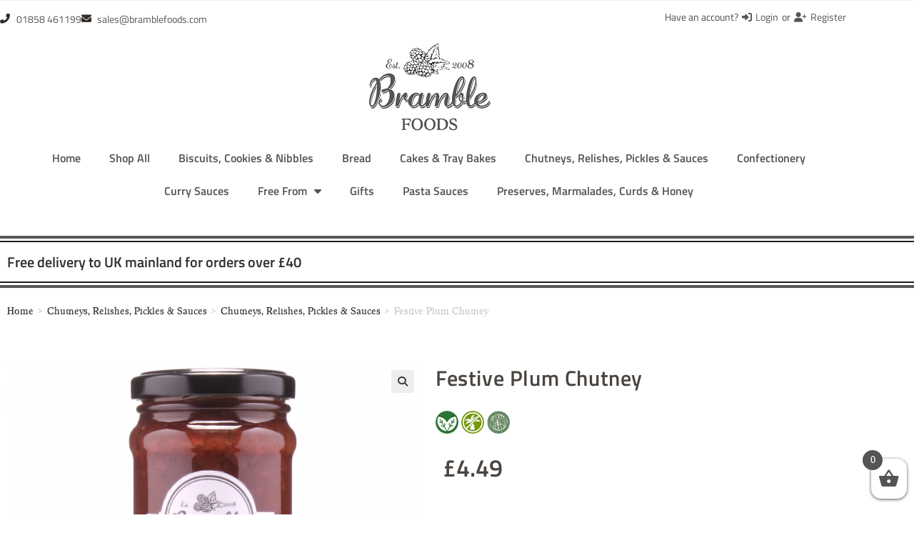

--- FILE ---
content_type: text/html; charset=UTF-8
request_url: https://bramblefoods.store/product/festive-plum-chutney/
body_size: 64131
content:

<!DOCTYPE html>
<html class="html" lang="en-GB">
<head>
	<meta charset="UTF-8">
	<link rel="profile" href="https://gmpg.org/xfn/11">

	<script id="usercentrics-cmp" data-settings-id="keNtqtb7JE2QFG" data-usercentrics="Usercentrics Consent Management Platform" src="https://web.cmp.usercentrics.eu/ui/loader.js" async></script><script type="text/javascript">
	window.dataLayer = window.dataLayer || [];

	function gtag() {
		dataLayer.
		push(arguments);
	}

	gtag("consent", "default", {
		ad_user_data: "denied",
		ad_personalization: "denied",
		ad_storage: "denied",
		analytics_storage: "denied",
		functionality_storage: "denied",
		personalization_storage: "denied",
		security_storage: "granted",
		wait_for_update: 500,
	});
	gtag("set", "ads_data_redaction", true);
	</script>
<title>Festive Plum Chutney &#8211; Bramble Foods Store</title>
<meta name='robots' content='max-image-preview:large' />

<!-- Google Tag Manager for WordPress by gtm4wp.com -->
<script data-cfasync="false" data-pagespeed-no-defer>
	var gtm4wp_datalayer_name = "dataLayer";
	var dataLayer = dataLayer || [];
	const gtm4wp_use_sku_instead = false;
	const gtm4wp_currency = 'GBP';
	const gtm4wp_product_per_impression = 10;
	const gtm4wp_clear_ecommerce = false;
</script>
<!-- End Google Tag Manager for WordPress by gtm4wp.com --><meta name="viewport" content="width=device-width, initial-scale=1"><link rel='dns-prefetch' href='//www.googletagmanager.com' />
<link rel="alternate" type="application/rss+xml" title="Bramble Foods Store &raquo; Feed" href="https://bramblefoods.store/feed/" />
<link rel="alternate" type="application/rss+xml" title="Bramble Foods Store &raquo; Comments Feed" href="https://bramblefoods.store/comments/feed/" />
<link rel="alternate" type="application/rss+xml" title="Bramble Foods Store &raquo; Festive Plum Chutney Comments Feed" href="https://bramblefoods.store/product/festive-plum-chutney/feed/" />
<link rel="alternate" title="oEmbed (JSON)" type="application/json+oembed" href="https://bramblefoods.store/wp-json/oembed/1.0/embed?url=https%3A%2F%2Fbramblefoods.store%2Fproduct%2Ffestive-plum-chutney%2F" />
<link rel="alternate" title="oEmbed (XML)" type="text/xml+oembed" href="https://bramblefoods.store/wp-json/oembed/1.0/embed?url=https%3A%2F%2Fbramblefoods.store%2Fproduct%2Ffestive-plum-chutney%2F&#038;format=xml" />
<style id='wp-img-auto-sizes-contain-inline-css'>
img:is([sizes=auto i],[sizes^="auto," i]){contain-intrinsic-size:3000px 1500px}
/*# sourceURL=wp-img-auto-sizes-contain-inline-css */
</style>
<link rel='stylesheet' id='swiper-css' href='https://bramblefoods.store/wp-content/plugins/elementor/assets/lib/swiper/v8/css/swiper.min.css?ver=8.4.5' media='all' />
<link rel='stylesheet' id='e-swiper-css' href='https://bramblefoods.store/wp-content/plugins/elementor/assets/css/conditionals/e-swiper.min.css?ver=3.35.0' media='all' />
<link rel='stylesheet' id='elementor-icons-shared-0-css' href='https://bramblefoods.store/wp-content/plugins/elementor/assets/lib/font-awesome/css/fontawesome.min.css?ver=5.15.3' media='all' />
<link rel='stylesheet' id='elementor-icons-fa-solid-css' href='https://bramblefoods.store/wp-content/plugins/elementor/assets/lib/font-awesome/css/solid.min.css?ver=5.15.3' media='all' />
<style id='wp-emoji-styles-inline-css'>

	img.wp-smiley, img.emoji {
		display: inline !important;
		border: none !important;
		box-shadow: none !important;
		height: 1em !important;
		width: 1em !important;
		margin: 0 0.07em !important;
		vertical-align: -0.1em !important;
		background: none !important;
		padding: 0 !important;
	}
/*# sourceURL=wp-emoji-styles-inline-css */
</style>
<link rel='stylesheet' id='wp-block-library-css' href='https://bramblefoods.store/wp-includes/css/dist/block-library/style.min.css?ver=8ea42ab9ded81d5bdc61fb8f09e111e0' media='all' />
<style id='wp-block-library-theme-inline-css'>
.wp-block-audio :where(figcaption){color:#555;font-size:13px;text-align:center}.is-dark-theme .wp-block-audio :where(figcaption){color:#ffffffa6}.wp-block-audio{margin:0 0 1em}.wp-block-code{border:1px solid #ccc;border-radius:4px;font-family:Menlo,Consolas,monaco,monospace;padding:.8em 1em}.wp-block-embed :where(figcaption){color:#555;font-size:13px;text-align:center}.is-dark-theme .wp-block-embed :where(figcaption){color:#ffffffa6}.wp-block-embed{margin:0 0 1em}.blocks-gallery-caption{color:#555;font-size:13px;text-align:center}.is-dark-theme .blocks-gallery-caption{color:#ffffffa6}:root :where(.wp-block-image figcaption){color:#555;font-size:13px;text-align:center}.is-dark-theme :root :where(.wp-block-image figcaption){color:#ffffffa6}.wp-block-image{margin:0 0 1em}.wp-block-pullquote{border-bottom:4px solid;border-top:4px solid;color:currentColor;margin-bottom:1.75em}.wp-block-pullquote :where(cite),.wp-block-pullquote :where(footer),.wp-block-pullquote__citation{color:currentColor;font-size:.8125em;font-style:normal;text-transform:uppercase}.wp-block-quote{border-left:.25em solid;margin:0 0 1.75em;padding-left:1em}.wp-block-quote cite,.wp-block-quote footer{color:currentColor;font-size:.8125em;font-style:normal;position:relative}.wp-block-quote:where(.has-text-align-right){border-left:none;border-right:.25em solid;padding-left:0;padding-right:1em}.wp-block-quote:where(.has-text-align-center){border:none;padding-left:0}.wp-block-quote.is-large,.wp-block-quote.is-style-large,.wp-block-quote:where(.is-style-plain){border:none}.wp-block-search .wp-block-search__label{font-weight:700}.wp-block-search__button{border:1px solid #ccc;padding:.375em .625em}:where(.wp-block-group.has-background){padding:1.25em 2.375em}.wp-block-separator.has-css-opacity{opacity:.4}.wp-block-separator{border:none;border-bottom:2px solid;margin-left:auto;margin-right:auto}.wp-block-separator.has-alpha-channel-opacity{opacity:1}.wp-block-separator:not(.is-style-wide):not(.is-style-dots){width:100px}.wp-block-separator.has-background:not(.is-style-dots){border-bottom:none;height:1px}.wp-block-separator.has-background:not(.is-style-wide):not(.is-style-dots){height:2px}.wp-block-table{margin:0 0 1em}.wp-block-table td,.wp-block-table th{word-break:normal}.wp-block-table :where(figcaption){color:#555;font-size:13px;text-align:center}.is-dark-theme .wp-block-table :where(figcaption){color:#ffffffa6}.wp-block-video :where(figcaption){color:#555;font-size:13px;text-align:center}.is-dark-theme .wp-block-video :where(figcaption){color:#ffffffa6}.wp-block-video{margin:0 0 1em}:root :where(.wp-block-template-part.has-background){margin-bottom:0;margin-top:0;padding:1.25em 2.375em}
/*# sourceURL=/wp-includes/css/dist/block-library/theme.min.css */
</style>
<style id='classic-theme-styles-inline-css'>
/*! This file is auto-generated */
.wp-block-button__link{color:#fff;background-color:#32373c;border-radius:9999px;box-shadow:none;text-decoration:none;padding:calc(.667em + 2px) calc(1.333em + 2px);font-size:1.125em}.wp-block-file__button{background:#32373c;color:#fff;text-decoration:none}
/*# sourceURL=/wp-includes/css/classic-themes.min.css */
</style>
<style id='global-styles-inline-css'>
:root{--wp--preset--aspect-ratio--square: 1;--wp--preset--aspect-ratio--4-3: 4/3;--wp--preset--aspect-ratio--3-4: 3/4;--wp--preset--aspect-ratio--3-2: 3/2;--wp--preset--aspect-ratio--2-3: 2/3;--wp--preset--aspect-ratio--16-9: 16/9;--wp--preset--aspect-ratio--9-16: 9/16;--wp--preset--color--black: #000000;--wp--preset--color--cyan-bluish-gray: #abb8c3;--wp--preset--color--white: #ffffff;--wp--preset--color--pale-pink: #f78da7;--wp--preset--color--vivid-red: #cf2e2e;--wp--preset--color--luminous-vivid-orange: #ff6900;--wp--preset--color--luminous-vivid-amber: #fcb900;--wp--preset--color--light-green-cyan: #7bdcb5;--wp--preset--color--vivid-green-cyan: #00d084;--wp--preset--color--pale-cyan-blue: #8ed1fc;--wp--preset--color--vivid-cyan-blue: #0693e3;--wp--preset--color--vivid-purple: #9b51e0;--wp--preset--gradient--vivid-cyan-blue-to-vivid-purple: linear-gradient(135deg,rgb(6,147,227) 0%,rgb(155,81,224) 100%);--wp--preset--gradient--light-green-cyan-to-vivid-green-cyan: linear-gradient(135deg,rgb(122,220,180) 0%,rgb(0,208,130) 100%);--wp--preset--gradient--luminous-vivid-amber-to-luminous-vivid-orange: linear-gradient(135deg,rgb(252,185,0) 0%,rgb(255,105,0) 100%);--wp--preset--gradient--luminous-vivid-orange-to-vivid-red: linear-gradient(135deg,rgb(255,105,0) 0%,rgb(207,46,46) 100%);--wp--preset--gradient--very-light-gray-to-cyan-bluish-gray: linear-gradient(135deg,rgb(238,238,238) 0%,rgb(169,184,195) 100%);--wp--preset--gradient--cool-to-warm-spectrum: linear-gradient(135deg,rgb(74,234,220) 0%,rgb(151,120,209) 20%,rgb(207,42,186) 40%,rgb(238,44,130) 60%,rgb(251,105,98) 80%,rgb(254,248,76) 100%);--wp--preset--gradient--blush-light-purple: linear-gradient(135deg,rgb(255,206,236) 0%,rgb(152,150,240) 100%);--wp--preset--gradient--blush-bordeaux: linear-gradient(135deg,rgb(254,205,165) 0%,rgb(254,45,45) 50%,rgb(107,0,62) 100%);--wp--preset--gradient--luminous-dusk: linear-gradient(135deg,rgb(255,203,112) 0%,rgb(199,81,192) 50%,rgb(65,88,208) 100%);--wp--preset--gradient--pale-ocean: linear-gradient(135deg,rgb(255,245,203) 0%,rgb(182,227,212) 50%,rgb(51,167,181) 100%);--wp--preset--gradient--electric-grass: linear-gradient(135deg,rgb(202,248,128) 0%,rgb(113,206,126) 100%);--wp--preset--gradient--midnight: linear-gradient(135deg,rgb(2,3,129) 0%,rgb(40,116,252) 100%);--wp--preset--font-size--small: 13px;--wp--preset--font-size--medium: 20px;--wp--preset--font-size--large: 36px;--wp--preset--font-size--x-large: 42px;--wp--preset--spacing--20: 0.44rem;--wp--preset--spacing--30: 0.67rem;--wp--preset--spacing--40: 1rem;--wp--preset--spacing--50: 1.5rem;--wp--preset--spacing--60: 2.25rem;--wp--preset--spacing--70: 3.38rem;--wp--preset--spacing--80: 5.06rem;--wp--preset--shadow--natural: 6px 6px 9px rgba(0, 0, 0, 0.2);--wp--preset--shadow--deep: 12px 12px 50px rgba(0, 0, 0, 0.4);--wp--preset--shadow--sharp: 6px 6px 0px rgba(0, 0, 0, 0.2);--wp--preset--shadow--outlined: 6px 6px 0px -3px rgb(255, 255, 255), 6px 6px rgb(0, 0, 0);--wp--preset--shadow--crisp: 6px 6px 0px rgb(0, 0, 0);}:where(.is-layout-flex){gap: 0.5em;}:where(.is-layout-grid){gap: 0.5em;}body .is-layout-flex{display: flex;}.is-layout-flex{flex-wrap: wrap;align-items: center;}.is-layout-flex > :is(*, div){margin: 0;}body .is-layout-grid{display: grid;}.is-layout-grid > :is(*, div){margin: 0;}:where(.wp-block-columns.is-layout-flex){gap: 2em;}:where(.wp-block-columns.is-layout-grid){gap: 2em;}:where(.wp-block-post-template.is-layout-flex){gap: 1.25em;}:where(.wp-block-post-template.is-layout-grid){gap: 1.25em;}.has-black-color{color: var(--wp--preset--color--black) !important;}.has-cyan-bluish-gray-color{color: var(--wp--preset--color--cyan-bluish-gray) !important;}.has-white-color{color: var(--wp--preset--color--white) !important;}.has-pale-pink-color{color: var(--wp--preset--color--pale-pink) !important;}.has-vivid-red-color{color: var(--wp--preset--color--vivid-red) !important;}.has-luminous-vivid-orange-color{color: var(--wp--preset--color--luminous-vivid-orange) !important;}.has-luminous-vivid-amber-color{color: var(--wp--preset--color--luminous-vivid-amber) !important;}.has-light-green-cyan-color{color: var(--wp--preset--color--light-green-cyan) !important;}.has-vivid-green-cyan-color{color: var(--wp--preset--color--vivid-green-cyan) !important;}.has-pale-cyan-blue-color{color: var(--wp--preset--color--pale-cyan-blue) !important;}.has-vivid-cyan-blue-color{color: var(--wp--preset--color--vivid-cyan-blue) !important;}.has-vivid-purple-color{color: var(--wp--preset--color--vivid-purple) !important;}.has-black-background-color{background-color: var(--wp--preset--color--black) !important;}.has-cyan-bluish-gray-background-color{background-color: var(--wp--preset--color--cyan-bluish-gray) !important;}.has-white-background-color{background-color: var(--wp--preset--color--white) !important;}.has-pale-pink-background-color{background-color: var(--wp--preset--color--pale-pink) !important;}.has-vivid-red-background-color{background-color: var(--wp--preset--color--vivid-red) !important;}.has-luminous-vivid-orange-background-color{background-color: var(--wp--preset--color--luminous-vivid-orange) !important;}.has-luminous-vivid-amber-background-color{background-color: var(--wp--preset--color--luminous-vivid-amber) !important;}.has-light-green-cyan-background-color{background-color: var(--wp--preset--color--light-green-cyan) !important;}.has-vivid-green-cyan-background-color{background-color: var(--wp--preset--color--vivid-green-cyan) !important;}.has-pale-cyan-blue-background-color{background-color: var(--wp--preset--color--pale-cyan-blue) !important;}.has-vivid-cyan-blue-background-color{background-color: var(--wp--preset--color--vivid-cyan-blue) !important;}.has-vivid-purple-background-color{background-color: var(--wp--preset--color--vivid-purple) !important;}.has-black-border-color{border-color: var(--wp--preset--color--black) !important;}.has-cyan-bluish-gray-border-color{border-color: var(--wp--preset--color--cyan-bluish-gray) !important;}.has-white-border-color{border-color: var(--wp--preset--color--white) !important;}.has-pale-pink-border-color{border-color: var(--wp--preset--color--pale-pink) !important;}.has-vivid-red-border-color{border-color: var(--wp--preset--color--vivid-red) !important;}.has-luminous-vivid-orange-border-color{border-color: var(--wp--preset--color--luminous-vivid-orange) !important;}.has-luminous-vivid-amber-border-color{border-color: var(--wp--preset--color--luminous-vivid-amber) !important;}.has-light-green-cyan-border-color{border-color: var(--wp--preset--color--light-green-cyan) !important;}.has-vivid-green-cyan-border-color{border-color: var(--wp--preset--color--vivid-green-cyan) !important;}.has-pale-cyan-blue-border-color{border-color: var(--wp--preset--color--pale-cyan-blue) !important;}.has-vivid-cyan-blue-border-color{border-color: var(--wp--preset--color--vivid-cyan-blue) !important;}.has-vivid-purple-border-color{border-color: var(--wp--preset--color--vivid-purple) !important;}.has-vivid-cyan-blue-to-vivid-purple-gradient-background{background: var(--wp--preset--gradient--vivid-cyan-blue-to-vivid-purple) !important;}.has-light-green-cyan-to-vivid-green-cyan-gradient-background{background: var(--wp--preset--gradient--light-green-cyan-to-vivid-green-cyan) !important;}.has-luminous-vivid-amber-to-luminous-vivid-orange-gradient-background{background: var(--wp--preset--gradient--luminous-vivid-amber-to-luminous-vivid-orange) !important;}.has-luminous-vivid-orange-to-vivid-red-gradient-background{background: var(--wp--preset--gradient--luminous-vivid-orange-to-vivid-red) !important;}.has-very-light-gray-to-cyan-bluish-gray-gradient-background{background: var(--wp--preset--gradient--very-light-gray-to-cyan-bluish-gray) !important;}.has-cool-to-warm-spectrum-gradient-background{background: var(--wp--preset--gradient--cool-to-warm-spectrum) !important;}.has-blush-light-purple-gradient-background{background: var(--wp--preset--gradient--blush-light-purple) !important;}.has-blush-bordeaux-gradient-background{background: var(--wp--preset--gradient--blush-bordeaux) !important;}.has-luminous-dusk-gradient-background{background: var(--wp--preset--gradient--luminous-dusk) !important;}.has-pale-ocean-gradient-background{background: var(--wp--preset--gradient--pale-ocean) !important;}.has-electric-grass-gradient-background{background: var(--wp--preset--gradient--electric-grass) !important;}.has-midnight-gradient-background{background: var(--wp--preset--gradient--midnight) !important;}.has-small-font-size{font-size: var(--wp--preset--font-size--small) !important;}.has-medium-font-size{font-size: var(--wp--preset--font-size--medium) !important;}.has-large-font-size{font-size: var(--wp--preset--font-size--large) !important;}.has-x-large-font-size{font-size: var(--wp--preset--font-size--x-large) !important;}
:where(.wp-block-post-template.is-layout-flex){gap: 1.25em;}:where(.wp-block-post-template.is-layout-grid){gap: 1.25em;}
:where(.wp-block-term-template.is-layout-flex){gap: 1.25em;}:where(.wp-block-term-template.is-layout-grid){gap: 1.25em;}
:where(.wp-block-columns.is-layout-flex){gap: 2em;}:where(.wp-block-columns.is-layout-grid){gap: 2em;}
:root :where(.wp-block-pullquote){font-size: 1.5em;line-height: 1.6;}
/*# sourceURL=global-styles-inline-css */
</style>
<link rel='stylesheet' id='photoswipe-css' href='https://bramblefoods.store/wp-content/plugins/woocommerce/assets/css/photoswipe/photoswipe.min.css?ver=10.0.5' media='all' />
<link rel='stylesheet' id='photoswipe-default-skin-css' href='https://bramblefoods.store/wp-content/plugins/woocommerce/assets/css/photoswipe/default-skin/default-skin.min.css?ver=10.0.5' media='all' />
<style id='woocommerce-inline-inline-css'>
.woocommerce form .form-row .required { visibility: visible; }
/*# sourceURL=woocommerce-inline-inline-css */
</style>
<link rel='stylesheet' id='brands-styles-css' href='https://bramblefoods.store/wp-content/plugins/woocommerce/assets/css/brands.css?ver=10.0.5' media='all' />
<link rel='stylesheet' id='select2-css' href='https://bramblefoods.store/wp-content/plugins/woocommerce/assets/css/select2.css?ver=10.0.5' media='all' />
<link rel='stylesheet' id='xoo-wsc-fonts-css' href='https://bramblefoods.store/wp-content/plugins/woocommerce-side-cart-premium/assets/css/xoo-wsc-fonts.css?ver=3.1' media='all' />
<link rel='stylesheet' id='xoo-wsc-style-css' href='https://bramblefoods.store/wp-content/plugins/woocommerce-side-cart-premium/assets/css/xoo-wsc-style.css?ver=3.1' media='all' />
<style id='xoo-wsc-style-inline-css'>

.xoo-wsc-sp-left-col img{
	max-width: 80px;
}

.xoo-wsc-sp-right-col{
	font-size: 14px;
}

.xoo-wsc-sp-container{
	background-color: #ffffff;
}



.xoo-wsc-ft-buttons-cont a.xoo-wsc-ft-btn {
	background-color: #ffffff;
	color: #545453;
	border: 2px solid #000000;
}

 

.xoo-wsc-footer{
	background-color: #ffffff;
	color: #545453;
	padding: 10px 20px;
}

.xoo-wsc-footer, .xoo-wsc-footer a, .xoo-wsc-footer .amount{
	font-size: 15px;
}

.xoo-wsc-ft-buttons-cont{
	grid-template-columns: auto;
}

.xoo-wsc-basket{
	bottom: 12px;
	right: 0px;
	background-color: #ffffff;
	color: #545453;
	box-shadow: 0 1px 4px 0;
	border-radius: 14px}

.xoo-wsc-bki{
	font-size: 30px}

.xoo-wsc-items-count{
	top: -12px;
	left: -12px;
}

.xoo-wsc-items-count, .xoo-wsc-sc-count{
	background-color: #545453;
	color: #ffffff;
}

.xoo-wsc-container, .xoo-wsc-slider{
	max-width: 350px;
	right: -350px;
	top: 0;bottom: 0;
	bottom: 0;
	font-family: }


.xoo-wsc-cart-active .xoo-wsc-container, .xoo-wsc-slider-active .xoo-wsc-slider{
	right: 0;
}

.xoo-wsc-cart-active .xoo-wsc-basket{
	right: 350px;
}

.xoo-wsc-slider{
	right: -350px;
}

span.xoo-wsch-close {
    font-size: 16px;
    right: 10px;
}

.xoo-wsch-top{
	justify-content: center;
}

.xoo-wsch-text{
	font-size: 20px;
}

.xoo-wsc-header{
	color: #545453;
	background-color: #ffffff;
}

.xoo-wsc-sb-bar > span{
	background-color: #417a0c;
}

.xoo-wsc-body{
	background-color: #ffffff;
}

.xoo-wsc-body, .xoo-wsc-body span.amount, .xoo-wsc-body a{
	font-size: 16px;
	color: #545453;
}

.xoo-wsc-product{
	padding: 20px 15px;
}

.xoo-wsc-img-col{
	width: 35%;
}
.xoo-wsc-sum-col{
	width: 65%;
}

.xoo-wsc-sum-col{
	justify-content: center;
}

/***** Quantity *****/

.xoo-wsc-qty-box{
	max-width: 75px;
}

.xoo-wsc-qty-box.xoo-wsc-qtb-square{
	border-color: #545453;
}

input[type="number"].xoo-wsc-qty{
	border-color: #545453;
	background-color: #ffffff;
	color: #545453;
	height: 28px;
	line-height: 28px;
}

input[type="number"].xoo-wsc-qty, .xoo-wsc-qtb-square{
	border-width: 1px;
	border-style: solid;
}
.xoo-wsc-chng{
	background-color: #ffffff;
	color: #545453;
}
/*# sourceURL=xoo-wsc-style-inline-css */
</style>
<link rel='stylesheet' id='oceanwp-woo-mini-cart-css' href='https://bramblefoods.store/wp-content/themes/oceanwp/assets/css/woo/woo-mini-cart.min.css?ver=8ea42ab9ded81d5bdc61fb8f09e111e0' media='all' />
<link rel='stylesheet' id='font-awesome-css' href='https://bramblefoods.store/wp-content/themes/oceanwp/assets/fonts/fontawesome/css/all.min.css?ver=6.7.2' media='all' />
<link rel='stylesheet' id='simple-line-icons-css' href='https://bramblefoods.store/wp-content/themes/oceanwp/assets/css/third/simple-line-icons.min.css?ver=2.4.0' media='all' />
<link rel='stylesheet' id='oceanwp-style-css' href='https://bramblefoods.store/wp-content/themes/oceanwp/assets/css/style.min.css?ver=1.0.0' media='all' />
<link rel='stylesheet' id='jet-menu-public-styles-css' href='https://bramblefoods.store/wp-content/plugins/jet-menu/assets/public/css/public.css?ver=2.4.9' media='all' />
<link rel='stylesheet' id='jet-woo-builder-css' href='https://bramblefoods.store/wp-content/plugins/jet-woo-builder/assets/css/frontend.css?ver=2.1.18.1' media='all' />
<style id='jet-woo-builder-inline-css'>
@font-face {
				font-family: "WooCommerce";
				font-weight: normal;
				font-style: normal;
				src: url("https://bramblefoods.store/wp-content/plugins/woocommerce/assets/fonts/WooCommerce.eot");
				src: url("https://bramblefoods.store/wp-content/plugins/woocommerce/assets/fonts/WooCommerce.eot?#iefix") format("embedded-opentype"),
					 url("https://bramblefoods.store/wp-content/plugins/woocommerce/assets/fonts/WooCommerce.woff") format("woff"),
					 url("https://bramblefoods.store/wp-content/plugins/woocommerce/assets/fonts/WooCommerce.ttf") format("truetype"),
					 url("https://bramblefoods.store/wp-content/plugins/woocommerce/assets/fonts/WooCommerce.svg#WooCommerce") format("svg");
			}
/*# sourceURL=jet-woo-builder-inline-css */
</style>
<link rel='stylesheet' id='jet-woo-builder-frontend-font-css' href='https://bramblefoods.store/wp-content/plugins/jet-woo-builder/assets/css/lib/jetwoobuilder-frontend-font/css/jetwoobuilder-frontend-font.css?ver=2.1.18.1' media='all' />
<link rel='stylesheet' id='jet-woo-builder-oceanwp-css' href='https://bramblefoods.store/wp-content/plugins/jet-woo-builder/includes/compatibility/packages/themes/oceanwp/assets/css/style.css?ver=2.1.18.1' media='all' />
<link rel='stylesheet' id='elementor-frontend-css' href='https://bramblefoods.store/wp-content/plugins/elementor/assets/css/frontend.min.css?ver=3.35.0' media='all' />
<link rel='stylesheet' id='widget-heading-css' href='https://bramblefoods.store/wp-content/plugins/elementor/assets/css/widget-heading.min.css?ver=3.35.0' media='all' />
<link rel='stylesheet' id='e-sticky-css' href='https://bramblefoods.store/wp-content/plugins/elementor-pro/assets/css/modules/sticky.min.css?ver=3.35.0' media='all' />
<link rel='stylesheet' id='widget-icon-list-css' href='https://bramblefoods.store/wp-content/plugins/elementor/assets/css/widget-icon-list.min.css?ver=3.35.0' media='all' />
<link rel='stylesheet' id='widget-image-css' href='https://bramblefoods.store/wp-content/plugins/elementor/assets/css/widget-image.min.css?ver=3.35.0' media='all' />
<link rel='stylesheet' id='widget-nav-menu-css' href='https://bramblefoods.store/wp-content/plugins/elementor-pro/assets/css/widget-nav-menu.min.css?ver=3.35.0' media='all' />
<link rel='stylesheet' id='widget-social-icons-css' href='https://bramblefoods.store/wp-content/plugins/elementor/assets/css/widget-social-icons.min.css?ver=3.35.0' media='all' />
<link rel='stylesheet' id='e-apple-webkit-css' href='https://bramblefoods.store/wp-content/plugins/elementor/assets/css/conditionals/apple-webkit.min.css?ver=3.35.0' media='all' />
<link rel='stylesheet' id='widget-woocommerce-product-images-css' href='https://bramblefoods.store/wp-content/plugins/elementor-pro/assets/css/widget-woocommerce-product-images.min.css?ver=3.35.0' media='all' />
<link rel='stylesheet' id='widget-woocommerce-product-price-css' href='https://bramblefoods.store/wp-content/plugins/elementor-pro/assets/css/widget-woocommerce-product-price.min.css?ver=3.35.0' media='all' />
<link rel='stylesheet' id='widget-woocommerce-product-add-to-cart-css' href='https://bramblefoods.store/wp-content/plugins/elementor-pro/assets/css/widget-woocommerce-product-add-to-cart.min.css?ver=3.35.0' media='all' />
<link rel='stylesheet' id='widget-woocommerce-product-data-tabs-css' href='https://bramblefoods.store/wp-content/plugins/elementor-pro/assets/css/widget-woocommerce-product-data-tabs.min.css?ver=3.35.0' media='all' />
<link rel='stylesheet' id='widget-woocommerce-products-css' href='https://bramblefoods.store/wp-content/plugins/elementor-pro/assets/css/widget-woocommerce-products.min.css?ver=3.35.0' media='all' />
<link rel='stylesheet' id='jet-blocks-css' href='https://bramblefoods.store/wp-content/uploads/elementor/css/custom-jet-blocks.css?ver=1.3.16.1' media='all' />
<link rel='stylesheet' id='elementor-icons-css' href='https://bramblefoods.store/wp-content/plugins/elementor/assets/lib/eicons/css/elementor-icons.min.css?ver=5.47.0' media='all' />
<link rel='stylesheet' id='elementor-post-10-css' href='https://bramblefoods.store/wp-content/uploads/elementor/css/post-10.css?ver=1770112389' media='all' />
<link rel='stylesheet' id='elementor-post-408-css' href='https://bramblefoods.store/wp-content/uploads/elementor/css/post-408.css?ver=1770112389' media='all' />
<link rel='stylesheet' id='elementor-post-451-css' href='https://bramblefoods.store/wp-content/uploads/elementor/css/post-451.css?ver=1770112389' media='all' />
<link rel='stylesheet' id='elementor-post-563-css' href='https://bramblefoods.store/wp-content/uploads/elementor/css/post-563.css?ver=1770112389' media='all' />
<link rel='stylesheet' id='wc_stripe_express_checkout_style-css' href='https://bramblefoods.store/wp-content/plugins/woocommerce-gateway-stripe/build/express-checkout.css?ver=f49792bd42ded7e3e1cb' media='all' />
<link rel='stylesheet' id='oceanwp-woocommerce-css' href='https://bramblefoods.store/wp-content/themes/oceanwp/assets/css/woo/woocommerce.min.css?ver=8ea42ab9ded81d5bdc61fb8f09e111e0' media='all' />
<link rel='stylesheet' id='oceanwp-woo-star-font-css' href='https://bramblefoods.store/wp-content/themes/oceanwp/assets/css/woo/woo-star-font.min.css?ver=8ea42ab9ded81d5bdc61fb8f09e111e0' media='all' />
<link rel='stylesheet' id='oceanwp-woo-quick-view-css' href='https://bramblefoods.store/wp-content/themes/oceanwp/assets/css/woo/woo-quick-view.min.css?ver=8ea42ab9ded81d5bdc61fb8f09e111e0' media='all' />
<link rel='stylesheet' id='oceanwp-woo-floating-bar-css' href='https://bramblefoods.store/wp-content/themes/oceanwp/assets/css/woo/woo-floating-bar.min.css?ver=8ea42ab9ded81d5bdc61fb8f09e111e0' media='all' />
<link rel='stylesheet' id='jquery-chosen-css' href='https://bramblefoods.store/wp-content/plugins/jet-search/assets/lib/chosen/chosen.min.css?ver=1.8.7' media='all' />
<link rel='stylesheet' id='jet-search-css' href='https://bramblefoods.store/wp-content/plugins/jet-search/assets/css/jet-search.css?ver=3.5.7' media='all' />
<link rel='stylesheet' id='jet-menu-oceanwp-css' href='https://bramblefoods.store/wp-content/plugins/jet-menu/integration/themes/oceanwp/assets/css/style.css?ver=2.4.9' media='all' />
<link rel='stylesheet' id='oe-widgets-style-css' href='https://bramblefoods.store/wp-content/plugins/ocean-extra/assets/css/widgets.css?ver=8ea42ab9ded81d5bdc61fb8f09e111e0' media='all' />
<link rel='stylesheet' id='ecs-styles-css' href='https://bramblefoods.store/wp-content/plugins/ele-custom-skin/assets/css/ecs-style.css?ver=3.1.9' media='all' />
<link rel='stylesheet' id='elementor-gf-local-titilliumweb-css' href='https://bramblefoods.store/wp-content/uploads/elementor/google-fonts/css/titilliumweb.css?ver=1742291488' media='all' />
<link rel='stylesheet' id='elementor-gf-local-dosis-css' href='https://bramblefoods.store/wp-content/uploads/elementor/google-fonts/css/dosis.css?ver=1742291500' media='all' />
<link rel='stylesheet' id='elementor-icons-fa-brands-css' href='https://bramblefoods.store/wp-content/plugins/elementor/assets/lib/font-awesome/css/brands.min.css?ver=5.15.3' media='all' />
<script type="text/template" id="tmpl-variation-template">
	<div class="woocommerce-variation-description">{{{ data.variation.variation_description }}}</div>
	<div class="woocommerce-variation-price">{{{ data.variation.price_html }}}</div>
	<div class="woocommerce-variation-availability">{{{ data.variation.availability_html }}}</div>
</script>
<script type="text/template" id="tmpl-unavailable-variation-template">
	<p role="alert">Sorry, this product is unavailable. Please choose a different combination.</p>
</script>
<script id="woocommerce-google-analytics-integration-gtag-js-after">
/* Google Analytics for WooCommerce (gtag.js) */
					window.dataLayer = window.dataLayer || [];
					function gtag(){dataLayer.push(arguments);}
					// Set up default consent state.
					for ( const mode of [{"analytics_storage":"denied","ad_storage":"denied","ad_user_data":"denied","ad_personalization":"denied","region":["AT","BE","BG","HR","CY","CZ","DK","EE","FI","FR","DE","GR","HU","IS","IE","IT","LV","LI","LT","LU","MT","NL","NO","PL","PT","RO","SK","SI","ES","SE","GB","CH"]}] || [] ) {
						gtag( "consent", "default", { "wait_for_update": 500, ...mode } );
					}
					gtag("js", new Date());
					gtag("set", "developer_id.dOGY3NW", true);
					gtag("config", "G-K7NENQMZB0", {"track_404":true,"allow_google_signals":true,"logged_in":false,"linker":{"domains":[],"allow_incoming":false},"custom_map":{"dimension1":"logged_in"}});
//# sourceURL=woocommerce-google-analytics-integration-gtag-js-after
</script>
<script src="https://bramblefoods.store/wp-includes/js/jquery/jquery.min.js?ver=3.7.1" id="jquery-core-js"></script>
<script src="https://bramblefoods.store/wp-includes/js/jquery/jquery-migrate.min.js?ver=3.4.1" id="jquery-migrate-js"></script>
<script src="https://bramblefoods.store/wp-includes/js/underscore.min.js?ver=1.13.7" id="underscore-js"></script>
<script id="wp-util-js-extra">
var _wpUtilSettings = {"ajax":{"url":"/wp-admin/admin-ajax.php"}};
//# sourceURL=wp-util-js-extra
</script>
<script src="https://bramblefoods.store/wp-includes/js/wp-util.min.js?ver=8ea42ab9ded81d5bdc61fb8f09e111e0" id="wp-util-js"></script>
<script src="https://bramblefoods.store/wp-includes/js/imagesloaded.min.js?ver=8ea42ab9ded81d5bdc61fb8f09e111e0" id="imagesLoaded-js"></script>
<script src="https://bramblefoods.store/wp-content/plugins/woocommerce/assets/js/jquery-blockui/jquery.blockUI.min.js?ver=2.7.0-wc.10.0.5" id="jquery-blockui-js" defer data-wp-strategy="defer"></script>
<script id="wc-add-to-cart-js-extra">
var wc_add_to_cart_params = {"ajax_url":"/wp-admin/admin-ajax.php","wc_ajax_url":"/?wc-ajax=%%endpoint%%","i18n_view_cart":"View basket","cart_url":"https://bramblefoods.store/basket/","is_cart":"","cart_redirect_after_add":"no"};
//# sourceURL=wc-add-to-cart-js-extra
</script>
<script src="https://bramblefoods.store/wp-content/plugins/woocommerce/assets/js/frontend/add-to-cart.min.js?ver=10.0.5" id="wc-add-to-cart-js" defer data-wp-strategy="defer"></script>
<script src="https://bramblefoods.store/wp-content/plugins/woocommerce/assets/js/zoom/jquery.zoom.min.js?ver=1.7.21-wc.10.0.5" id="zoom-js" defer data-wp-strategy="defer"></script>
<script src="https://bramblefoods.store/wp-content/plugins/woocommerce/assets/js/flexslider/jquery.flexslider.min.js?ver=2.7.2-wc.10.0.5" id="flexslider-js" defer data-wp-strategy="defer"></script>
<script src="https://bramblefoods.store/wp-content/plugins/woocommerce/assets/js/photoswipe/photoswipe.min.js?ver=4.1.1-wc.10.0.5" id="photoswipe-js" defer data-wp-strategy="defer"></script>
<script src="https://bramblefoods.store/wp-content/plugins/woocommerce/assets/js/photoswipe/photoswipe-ui-default.min.js?ver=4.1.1-wc.10.0.5" id="photoswipe-ui-default-js" defer data-wp-strategy="defer"></script>
<script id="wc-single-product-js-extra">
var wc_single_product_params = {"i18n_required_rating_text":"Please select a rating","i18n_rating_options":["1 of 5 stars","2 of 5 stars","3 of 5 stars","4 of 5 stars","5 of 5 stars"],"i18n_product_gallery_trigger_text":"View full-screen image gallery","review_rating_required":"yes","flexslider":{"rtl":false,"animation":"slide","smoothHeight":true,"directionNav":false,"controlNav":"thumbnails","slideshow":false,"animationSpeed":500,"animationLoop":false,"allowOneSlide":false},"zoom_enabled":"1","zoom_options":[],"photoswipe_enabled":"1","photoswipe_options":{"shareEl":false,"closeOnScroll":false,"history":false,"hideAnimationDuration":0,"showAnimationDuration":0},"flexslider_enabled":"1"};
//# sourceURL=wc-single-product-js-extra
</script>
<script src="https://bramblefoods.store/wp-content/plugins/woocommerce/assets/js/frontend/single-product.min.js?ver=10.0.5" id="wc-single-product-js" defer data-wp-strategy="defer"></script>
<script src="https://bramblefoods.store/wp-content/plugins/woocommerce/assets/js/js-cookie/js.cookie.min.js?ver=2.1.4-wc.10.0.5" id="js-cookie-js" defer data-wp-strategy="defer"></script>
<script id="woocommerce-js-extra">
var woocommerce_params = {"ajax_url":"/wp-admin/admin-ajax.php","wc_ajax_url":"/?wc-ajax=%%endpoint%%","i18n_password_show":"Show password","i18n_password_hide":"Hide password"};
//# sourceURL=woocommerce-js-extra
</script>
<script src="https://bramblefoods.store/wp-content/plugins/woocommerce/assets/js/frontend/woocommerce.min.js?ver=10.0.5" id="woocommerce-js" defer data-wp-strategy="defer"></script>
<script id="wc-country-select-js-extra">
var wc_country_select_params = {"countries":"{\"AF\":[],\"AL\":{\"AL-01\":\"Berat\",\"AL-09\":\"Dib\\u00ebr\",\"AL-02\":\"Durr\\u00ebs\",\"AL-03\":\"Elbasan\",\"AL-04\":\"Fier\",\"AL-05\":\"Gjirokast\\u00ebr\",\"AL-06\":\"Kor\\u00e7\\u00eb\",\"AL-07\":\"Kuk\\u00ebs\",\"AL-08\":\"Lezh\\u00eb\",\"AL-10\":\"Shkod\\u00ebr\",\"AL-11\":\"Tirana\",\"AL-12\":\"Vlor\\u00eb\"},\"AO\":{\"BGO\":\"Bengo\",\"BLU\":\"Benguela\",\"BIE\":\"Bi\\u00e9\",\"CAB\":\"Cabinda\",\"CNN\":\"Cunene\",\"HUA\":\"Huambo\",\"HUI\":\"Hu\\u00edla\",\"CCU\":\"Kuando Kubango\",\"CNO\":\"Kwanza-Norte\",\"CUS\":\"Kwanza-Sul\",\"LUA\":\"Luanda\",\"LNO\":\"Lunda-Norte\",\"LSU\":\"Lunda-Sul\",\"MAL\":\"Malanje\",\"MOX\":\"Moxico\",\"NAM\":\"Namibe\",\"UIG\":\"U\\u00edge\",\"ZAI\":\"Zaire\"},\"AR\":{\"C\":\"Ciudad Aut\\u00f3noma de Buenos Aires\",\"B\":\"Buenos Aires\",\"K\":\"Catamarca\",\"H\":\"Chaco\",\"U\":\"Chubut\",\"X\":\"C\\u00f3rdoba\",\"W\":\"Corrientes\",\"E\":\"Entre R\\u00edos\",\"P\":\"Formosa\",\"Y\":\"Jujuy\",\"L\":\"La Pampa\",\"F\":\"La Rioja\",\"M\":\"Mendoza\",\"N\":\"Misiones\",\"Q\":\"Neuqu\\u00e9n\",\"R\":\"R\\u00edo Negro\",\"A\":\"Salta\",\"J\":\"San Juan\",\"D\":\"San Luis\",\"Z\":\"Santa Cruz\",\"S\":\"Santa Fe\",\"G\":\"Santiago del Estero\",\"V\":\"Tierra del Fuego\",\"T\":\"Tucum\\u00e1n\"},\"AT\":[],\"AU\":{\"ACT\":\"Australian Capital Territory\",\"NSW\":\"New South Wales\",\"NT\":\"Northern Territory\",\"QLD\":\"Queensland\",\"SA\":\"South Australia\",\"TAS\":\"Tasmania\",\"VIC\":\"Victoria\",\"WA\":\"Western Australia\"},\"AX\":[],\"BD\":{\"BD-05\":\"Bagerhat\",\"BD-01\":\"Bandarban\",\"BD-02\":\"Barguna\",\"BD-06\":\"Barishal\",\"BD-07\":\"Bhola\",\"BD-03\":\"Bogura\",\"BD-04\":\"Brahmanbaria\",\"BD-09\":\"Chandpur\",\"BD-10\":\"Chattogram\",\"BD-12\":\"Chuadanga\",\"BD-11\":\"Cox's Bazar\",\"BD-08\":\"Cumilla\",\"BD-13\":\"Dhaka\",\"BD-14\":\"Dinajpur\",\"BD-15\":\"Faridpur \",\"BD-16\":\"Feni\",\"BD-19\":\"Gaibandha\",\"BD-18\":\"Gazipur\",\"BD-17\":\"Gopalganj\",\"BD-20\":\"Habiganj\",\"BD-21\":\"Jamalpur\",\"BD-22\":\"Jashore\",\"BD-25\":\"Jhalokati\",\"BD-23\":\"Jhenaidah\",\"BD-24\":\"Joypurhat\",\"BD-29\":\"Khagrachhari\",\"BD-27\":\"Khulna\",\"BD-26\":\"Kishoreganj\",\"BD-28\":\"Kurigram\",\"BD-30\":\"Kushtia\",\"BD-31\":\"Lakshmipur\",\"BD-32\":\"Lalmonirhat\",\"BD-36\":\"Madaripur\",\"BD-37\":\"Magura\",\"BD-33\":\"Manikganj \",\"BD-39\":\"Meherpur\",\"BD-38\":\"Moulvibazar\",\"BD-35\":\"Munshiganj\",\"BD-34\":\"Mymensingh\",\"BD-48\":\"Naogaon\",\"BD-43\":\"Narail\",\"BD-40\":\"Narayanganj\",\"BD-42\":\"Narsingdi\",\"BD-44\":\"Natore\",\"BD-45\":\"Nawabganj\",\"BD-41\":\"Netrakona\",\"BD-46\":\"Nilphamari\",\"BD-47\":\"Noakhali\",\"BD-49\":\"Pabna\",\"BD-52\":\"Panchagarh\",\"BD-51\":\"Patuakhali\",\"BD-50\":\"Pirojpur\",\"BD-53\":\"Rajbari\",\"BD-54\":\"Rajshahi\",\"BD-56\":\"Rangamati\",\"BD-55\":\"Rangpur\",\"BD-58\":\"Satkhira\",\"BD-62\":\"Shariatpur\",\"BD-57\":\"Sherpur\",\"BD-59\":\"Sirajganj\",\"BD-61\":\"Sunamganj\",\"BD-60\":\"Sylhet\",\"BD-63\":\"Tangail\",\"BD-64\":\"Thakurgaon\"},\"BE\":[],\"BG\":{\"BG-01\":\"Blagoevgrad\",\"BG-02\":\"Burgas\",\"BG-08\":\"Dobrich\",\"BG-07\":\"Gabrovo\",\"BG-26\":\"Haskovo\",\"BG-09\":\"Kardzhali\",\"BG-10\":\"Kyustendil\",\"BG-11\":\"Lovech\",\"BG-12\":\"Montana\",\"BG-13\":\"Pazardzhik\",\"BG-14\":\"Pernik\",\"BG-15\":\"Pleven\",\"BG-16\":\"Plovdiv\",\"BG-17\":\"Razgrad\",\"BG-18\":\"Ruse\",\"BG-27\":\"Shumen\",\"BG-19\":\"Silistra\",\"BG-20\":\"Sliven\",\"BG-21\":\"Smolyan\",\"BG-23\":\"Sofia District\",\"BG-22\":\"Sofia\",\"BG-24\":\"Stara Zagora\",\"BG-25\":\"Targovishte\",\"BG-03\":\"Varna\",\"BG-04\":\"Veliko Tarnovo\",\"BG-05\":\"Vidin\",\"BG-06\":\"Vratsa\",\"BG-28\":\"Yambol\"},\"BH\":[],\"BI\":[],\"BJ\":{\"AL\":\"Alibori\",\"AK\":\"Atakora\",\"AQ\":\"Atlantique\",\"BO\":\"Borgou\",\"CO\":\"Collines\",\"KO\":\"Kouffo\",\"DO\":\"Donga\",\"LI\":\"Littoral\",\"MO\":\"Mono\",\"OU\":\"Ou\\u00e9m\\u00e9\",\"PL\":\"Plateau\",\"ZO\":\"Zou\"},\"BO\":{\"BO-B\":\"Beni\",\"BO-H\":\"Chuquisaca\",\"BO-C\":\"Cochabamba\",\"BO-L\":\"La Paz\",\"BO-O\":\"Oruro\",\"BO-N\":\"Pando\",\"BO-P\":\"Potos\\u00ed\",\"BO-S\":\"Santa Cruz\",\"BO-T\":\"Tarija\"},\"BR\":{\"AC\":\"Acre\",\"AL\":\"Alagoas\",\"AP\":\"Amap\\u00e1\",\"AM\":\"Amazonas\",\"BA\":\"Bahia\",\"CE\":\"Cear\\u00e1\",\"DF\":\"Distrito Federal\",\"ES\":\"Esp\\u00edrito Santo\",\"GO\":\"Goi\\u00e1s\",\"MA\":\"Maranh\\u00e3o\",\"MT\":\"Mato Grosso\",\"MS\":\"Mato Grosso do Sul\",\"MG\":\"Minas Gerais\",\"PA\":\"Par\\u00e1\",\"PB\":\"Para\\u00edba\",\"PR\":\"Paran\\u00e1\",\"PE\":\"Pernambuco\",\"PI\":\"Piau\\u00ed\",\"RJ\":\"Rio de Janeiro\",\"RN\":\"Rio Grande do Norte\",\"RS\":\"Rio Grande do Sul\",\"RO\":\"Rond\\u00f4nia\",\"RR\":\"Roraima\",\"SC\":\"Santa Catarina\",\"SP\":\"S\\u00e3o Paulo\",\"SE\":\"Sergipe\",\"TO\":\"Tocantins\"},\"CA\":{\"AB\":\"Alberta\",\"BC\":\"British Columbia\",\"MB\":\"Manitoba\",\"NB\":\"New Brunswick\",\"NL\":\"Newfoundland and Labrador\",\"NT\":\"Northwest Territories\",\"NS\":\"Nova Scotia\",\"NU\":\"Nunavut\",\"ON\":\"Ontario\",\"PE\":\"Prince Edward Island\",\"QC\":\"Quebec\",\"SK\":\"Saskatchewan\",\"YT\":\"Yukon Territory\"},\"CH\":{\"AG\":\"Aargau\",\"AR\":\"Appenzell Ausserrhoden\",\"AI\":\"Appenzell Innerrhoden\",\"BL\":\"Basel-Landschaft\",\"BS\":\"Basel-Stadt\",\"BE\":\"Bern\",\"FR\":\"Fribourg\",\"GE\":\"Geneva\",\"GL\":\"Glarus\",\"GR\":\"Graub\\u00fcnden\",\"JU\":\"Jura\",\"LU\":\"Luzern\",\"NE\":\"Neuch\\u00e2tel\",\"NW\":\"Nidwalden\",\"OW\":\"Obwalden\",\"SH\":\"Schaffhausen\",\"SZ\":\"Schwyz\",\"SO\":\"Solothurn\",\"SG\":\"St. Gallen\",\"TG\":\"Thurgau\",\"TI\":\"Ticino\",\"UR\":\"Uri\",\"VS\":\"Valais\",\"VD\":\"Vaud\",\"ZG\":\"Zug\",\"ZH\":\"Z\\u00fcrich\"},\"CL\":{\"CL-AI\":\"Ais\\u00e9n del General Carlos Iba\\u00f1ez del Campo\",\"CL-AN\":\"Antofagasta\",\"CL-AP\":\"Arica y Parinacota\",\"CL-AR\":\"La Araucan\\u00eda\",\"CL-AT\":\"Atacama\",\"CL-BI\":\"Biob\\u00edo\",\"CL-CO\":\"Coquimbo\",\"CL-LI\":\"Libertador General Bernardo O'Higgins\",\"CL-LL\":\"Los Lagos\",\"CL-LR\":\"Los R\\u00edos\",\"CL-MA\":\"Magallanes\",\"CL-ML\":\"Maule\",\"CL-NB\":\"\\u00d1uble\",\"CL-RM\":\"Regi\\u00f3n Metropolitana de Santiago\",\"CL-TA\":\"Tarapac\\u00e1\",\"CL-VS\":\"Valpara\\u00edso\"},\"CN\":{\"CN1\":\"Yunnan \\/ \\u4e91\\u5357\",\"CN2\":\"Beijing \\/ \\u5317\\u4eac\",\"CN3\":\"Tianjin \\/ \\u5929\\u6d25\",\"CN4\":\"Hebei \\/ \\u6cb3\\u5317\",\"CN5\":\"Shanxi \\/ \\u5c71\\u897f\",\"CN6\":\"Inner Mongolia \\/ \\u5167\\u8499\\u53e4\",\"CN7\":\"Liaoning \\/ \\u8fbd\\u5b81\",\"CN8\":\"Jilin \\/ \\u5409\\u6797\",\"CN9\":\"Heilongjiang \\/ \\u9ed1\\u9f99\\u6c5f\",\"CN10\":\"Shanghai \\/ \\u4e0a\\u6d77\",\"CN11\":\"Jiangsu \\/ \\u6c5f\\u82cf\",\"CN12\":\"Zhejiang \\/ \\u6d59\\u6c5f\",\"CN13\":\"Anhui \\/ \\u5b89\\u5fbd\",\"CN14\":\"Fujian \\/ \\u798f\\u5efa\",\"CN15\":\"Jiangxi \\/ \\u6c5f\\u897f\",\"CN16\":\"Shandong \\/ \\u5c71\\u4e1c\",\"CN17\":\"Henan \\/ \\u6cb3\\u5357\",\"CN18\":\"Hubei \\/ \\u6e56\\u5317\",\"CN19\":\"Hunan \\/ \\u6e56\\u5357\",\"CN20\":\"Guangdong \\/ \\u5e7f\\u4e1c\",\"CN21\":\"Guangxi Zhuang \\/ \\u5e7f\\u897f\\u58ee\\u65cf\",\"CN22\":\"Hainan \\/ \\u6d77\\u5357\",\"CN23\":\"Chongqing \\/ \\u91cd\\u5e86\",\"CN24\":\"Sichuan \\/ \\u56db\\u5ddd\",\"CN25\":\"Guizhou \\/ \\u8d35\\u5dde\",\"CN26\":\"Shaanxi \\/ \\u9655\\u897f\",\"CN27\":\"Gansu \\/ \\u7518\\u8083\",\"CN28\":\"Qinghai \\/ \\u9752\\u6d77\",\"CN29\":\"Ningxia Hui \\/ \\u5b81\\u590f\",\"CN30\":\"Macao \\/ \\u6fb3\\u95e8\",\"CN31\":\"Tibet \\/ \\u897f\\u85cf\",\"CN32\":\"Xinjiang \\/ \\u65b0\\u7586\"},\"CO\":{\"CO-AMA\":\"Amazonas\",\"CO-ANT\":\"Antioquia\",\"CO-ARA\":\"Arauca\",\"CO-ATL\":\"Atl\\u00e1ntico\",\"CO-BOL\":\"Bol\\u00edvar\",\"CO-BOY\":\"Boyac\\u00e1\",\"CO-CAL\":\"Caldas\",\"CO-CAQ\":\"Caquet\\u00e1\",\"CO-CAS\":\"Casanare\",\"CO-CAU\":\"Cauca\",\"CO-CES\":\"Cesar\",\"CO-CHO\":\"Choc\\u00f3\",\"CO-COR\":\"C\\u00f3rdoba\",\"CO-CUN\":\"Cundinamarca\",\"CO-DC\":\"Capital District\",\"CO-GUA\":\"Guain\\u00eda\",\"CO-GUV\":\"Guaviare\",\"CO-HUI\":\"Huila\",\"CO-LAG\":\"La Guajira\",\"CO-MAG\":\"Magdalena\",\"CO-MET\":\"Meta\",\"CO-NAR\":\"Nari\\u00f1o\",\"CO-NSA\":\"Norte de Santander\",\"CO-PUT\":\"Putumayo\",\"CO-QUI\":\"Quind\\u00edo\",\"CO-RIS\":\"Risaralda\",\"CO-SAN\":\"Santander\",\"CO-SAP\":\"San Andr\\u00e9s & Providencia\",\"CO-SUC\":\"Sucre\",\"CO-TOL\":\"Tolima\",\"CO-VAC\":\"Valle del Cauca\",\"CO-VAU\":\"Vaup\\u00e9s\",\"CO-VID\":\"Vichada\"},\"CR\":{\"CR-A\":\"Alajuela\",\"CR-C\":\"Cartago\",\"CR-G\":\"Guanacaste\",\"CR-H\":\"Heredia\",\"CR-L\":\"Lim\\u00f3n\",\"CR-P\":\"Puntarenas\",\"CR-SJ\":\"San Jos\\u00e9\"},\"CZ\":[],\"DE\":{\"DE-BW\":\"Baden-W\\u00fcrttemberg\",\"DE-BY\":\"Bavaria\",\"DE-BE\":\"Berlin\",\"DE-BB\":\"Brandenburg\",\"DE-HB\":\"Bremen\",\"DE-HH\":\"Hamburg\",\"DE-HE\":\"Hesse\",\"DE-MV\":\"Mecklenburg-Vorpommern\",\"DE-NI\":\"Lower Saxony\",\"DE-NW\":\"North Rhine-Westphalia\",\"DE-RP\":\"Rhineland-Palatinate\",\"DE-SL\":\"Saarland\",\"DE-SN\":\"Saxony\",\"DE-ST\":\"Saxony-Anhalt\",\"DE-SH\":\"Schleswig-Holstein\",\"DE-TH\":\"Thuringia\"},\"DK\":[],\"DO\":{\"DO-01\":\"Distrito Nacional\",\"DO-02\":\"Azua\",\"DO-03\":\"Baoruco\",\"DO-04\":\"Barahona\",\"DO-33\":\"Cibao Nordeste\",\"DO-34\":\"Cibao Noroeste\",\"DO-35\":\"Cibao Norte\",\"DO-36\":\"Cibao Sur\",\"DO-05\":\"Dajab\\u00f3n\",\"DO-06\":\"Duarte\",\"DO-08\":\"El Seibo\",\"DO-37\":\"El Valle\",\"DO-07\":\"El\\u00edas Pi\\u00f1a\",\"DO-38\":\"Enriquillo\",\"DO-09\":\"Espaillat\",\"DO-30\":\"Hato Mayor\",\"DO-19\":\"Hermanas Mirabal\",\"DO-39\":\"Hig\\u00fcamo\",\"DO-10\":\"Independencia\",\"DO-11\":\"La Altagracia\",\"DO-12\":\"La Romana\",\"DO-13\":\"La Vega\",\"DO-14\":\"Mar\\u00eda Trinidad S\\u00e1nchez\",\"DO-28\":\"Monse\\u00f1or Nouel\",\"DO-15\":\"Monte Cristi\",\"DO-29\":\"Monte Plata\",\"DO-40\":\"Ozama\",\"DO-16\":\"Pedernales\",\"DO-17\":\"Peravia\",\"DO-18\":\"Puerto Plata\",\"DO-20\":\"Saman\\u00e1\",\"DO-21\":\"San Crist\\u00f3bal\",\"DO-31\":\"San Jos\\u00e9 de Ocoa\",\"DO-22\":\"San Juan\",\"DO-23\":\"San Pedro de Macor\\u00eds\",\"DO-24\":\"S\\u00e1nchez Ram\\u00edrez\",\"DO-25\":\"Santiago\",\"DO-26\":\"Santiago Rodr\\u00edguez\",\"DO-32\":\"Santo Domingo\",\"DO-41\":\"Valdesia\",\"DO-27\":\"Valverde\",\"DO-42\":\"Yuma\"},\"DZ\":{\"DZ-01\":\"Adrar\",\"DZ-02\":\"Chlef\",\"DZ-03\":\"Laghouat\",\"DZ-04\":\"Oum El Bouaghi\",\"DZ-05\":\"Batna\",\"DZ-06\":\"B\\u00e9ja\\u00efa\",\"DZ-07\":\"Biskra\",\"DZ-08\":\"B\\u00e9char\",\"DZ-09\":\"Blida\",\"DZ-10\":\"Bouira\",\"DZ-11\":\"Tamanghasset\",\"DZ-12\":\"T\\u00e9bessa\",\"DZ-13\":\"Tlemcen\",\"DZ-14\":\"Tiaret\",\"DZ-15\":\"Tizi Ouzou\",\"DZ-16\":\"Algiers\",\"DZ-17\":\"Djelfa\",\"DZ-18\":\"Jijel\",\"DZ-19\":\"S\\u00e9tif\",\"DZ-20\":\"Sa\\u00efda\",\"DZ-21\":\"Skikda\",\"DZ-22\":\"Sidi Bel Abb\\u00e8s\",\"DZ-23\":\"Annaba\",\"DZ-24\":\"Guelma\",\"DZ-25\":\"Constantine\",\"DZ-26\":\"M\\u00e9d\\u00e9a\",\"DZ-27\":\"Mostaganem\",\"DZ-28\":\"M\\u2019Sila\",\"DZ-29\":\"Mascara\",\"DZ-30\":\"Ouargla\",\"DZ-31\":\"Oran\",\"DZ-32\":\"El Bayadh\",\"DZ-33\":\"Illizi\",\"DZ-34\":\"Bordj Bou Arr\\u00e9ridj\",\"DZ-35\":\"Boumerd\\u00e8s\",\"DZ-36\":\"El Tarf\",\"DZ-37\":\"Tindouf\",\"DZ-38\":\"Tissemsilt\",\"DZ-39\":\"El Oued\",\"DZ-40\":\"Khenchela\",\"DZ-41\":\"Souk Ahras\",\"DZ-42\":\"Tipasa\",\"DZ-43\":\"Mila\",\"DZ-44\":\"A\\u00efn Defla\",\"DZ-45\":\"Naama\",\"DZ-46\":\"A\\u00efn T\\u00e9mouchent\",\"DZ-47\":\"Gharda\\u00efa\",\"DZ-48\":\"Relizane\"},\"EE\":[],\"EC\":{\"EC-A\":\"Azuay\",\"EC-B\":\"Bol\\u00edvar\",\"EC-F\":\"Ca\\u00f1ar\",\"EC-C\":\"Carchi\",\"EC-H\":\"Chimborazo\",\"EC-X\":\"Cotopaxi\",\"EC-O\":\"El Oro\",\"EC-E\":\"Esmeraldas\",\"EC-W\":\"Gal\\u00e1pagos\",\"EC-G\":\"Guayas\",\"EC-I\":\"Imbabura\",\"EC-L\":\"Loja\",\"EC-R\":\"Los R\\u00edos\",\"EC-M\":\"Manab\\u00ed\",\"EC-S\":\"Morona-Santiago\",\"EC-N\":\"Napo\",\"EC-D\":\"Orellana\",\"EC-Y\":\"Pastaza\",\"EC-P\":\"Pichincha\",\"EC-SE\":\"Santa Elena\",\"EC-SD\":\"Santo Domingo de los Ts\\u00e1chilas\",\"EC-U\":\"Sucumb\\u00edos\",\"EC-T\":\"Tungurahua\",\"EC-Z\":\"Zamora-Chinchipe\"},\"EG\":{\"EGALX\":\"Alexandria\",\"EGASN\":\"Aswan\",\"EGAST\":\"Asyut\",\"EGBA\":\"Red Sea\",\"EGBH\":\"Beheira\",\"EGBNS\":\"Beni Suef\",\"EGC\":\"Cairo\",\"EGDK\":\"Dakahlia\",\"EGDT\":\"Damietta\",\"EGFYM\":\"Faiyum\",\"EGGH\":\"Gharbia\",\"EGGZ\":\"Giza\",\"EGIS\":\"Ismailia\",\"EGJS\":\"South Sinai\",\"EGKB\":\"Qalyubia\",\"EGKFS\":\"Kafr el-Sheikh\",\"EGKN\":\"Qena\",\"EGLX\":\"Luxor\",\"EGMN\":\"Minya\",\"EGMNF\":\"Monufia\",\"EGMT\":\"Matrouh\",\"EGPTS\":\"Port Said\",\"EGSHG\":\"Sohag\",\"EGSHR\":\"Al Sharqia\",\"EGSIN\":\"North Sinai\",\"EGSUZ\":\"Suez\",\"EGWAD\":\"New Valley\"},\"ES\":{\"C\":\"A Coru\\u00f1a\",\"VI\":\"Araba\\/\\u00c1lava\",\"AB\":\"Albacete\",\"A\":\"Alicante\",\"AL\":\"Almer\\u00eda\",\"O\":\"Asturias\",\"AV\":\"\\u00c1vila\",\"BA\":\"Badajoz\",\"PM\":\"Baleares\",\"B\":\"Barcelona\",\"BU\":\"Burgos\",\"CC\":\"C\\u00e1ceres\",\"CA\":\"C\\u00e1diz\",\"S\":\"Cantabria\",\"CS\":\"Castell\\u00f3n\",\"CE\":\"Ceuta\",\"CR\":\"Ciudad Real\",\"CO\":\"C\\u00f3rdoba\",\"CU\":\"Cuenca\",\"GI\":\"Girona\",\"GR\":\"Granada\",\"GU\":\"Guadalajara\",\"SS\":\"Gipuzkoa\",\"H\":\"Huelva\",\"HU\":\"Huesca\",\"J\":\"Ja\\u00e9n\",\"LO\":\"La Rioja\",\"GC\":\"Las Palmas\",\"LE\":\"Le\\u00f3n\",\"L\":\"Lleida\",\"LU\":\"Lugo\",\"M\":\"Madrid\",\"MA\":\"M\\u00e1laga\",\"ML\":\"Melilla\",\"MU\":\"Murcia\",\"NA\":\"Navarra\",\"OR\":\"Ourense\",\"P\":\"Palencia\",\"PO\":\"Pontevedra\",\"SA\":\"Salamanca\",\"TF\":\"Santa Cruz de Tenerife\",\"SG\":\"Segovia\",\"SE\":\"Sevilla\",\"SO\":\"Soria\",\"T\":\"Tarragona\",\"TE\":\"Teruel\",\"TO\":\"Toledo\",\"V\":\"Valencia\",\"VA\":\"Valladolid\",\"BI\":\"Biscay\",\"ZA\":\"Zamora\",\"Z\":\"Zaragoza\"},\"ET\":[],\"FI\":[],\"FR\":[],\"GF\":[],\"GH\":{\"AF\":\"Ahafo\",\"AH\":\"Ashanti\",\"BA\":\"Brong-Ahafo\",\"BO\":\"Bono\",\"BE\":\"Bono East\",\"CP\":\"Central\",\"EP\":\"Eastern\",\"AA\":\"Greater Accra\",\"NE\":\"North East\",\"NP\":\"Northern\",\"OT\":\"Oti\",\"SV\":\"Savannah\",\"UE\":\"Upper East\",\"UW\":\"Upper West\",\"TV\":\"Volta\",\"WP\":\"Western\",\"WN\":\"Western North\"},\"GP\":[],\"GR\":{\"I\":\"Attica\",\"A\":\"East Macedonia and Thrace\",\"B\":\"Central Macedonia\",\"C\":\"West Macedonia\",\"D\":\"Epirus\",\"E\":\"Thessaly\",\"F\":\"Ionian Islands\",\"G\":\"West Greece\",\"H\":\"Central Greece\",\"J\":\"Peloponnese\",\"K\":\"North Aegean\",\"L\":\"South Aegean\",\"M\":\"Crete\"},\"GT\":{\"GT-AV\":\"Alta Verapaz\",\"GT-BV\":\"Baja Verapaz\",\"GT-CM\":\"Chimaltenango\",\"GT-CQ\":\"Chiquimula\",\"GT-PR\":\"El Progreso\",\"GT-ES\":\"Escuintla\",\"GT-GU\":\"Guatemala\",\"GT-HU\":\"Huehuetenango\",\"GT-IZ\":\"Izabal\",\"GT-JA\":\"Jalapa\",\"GT-JU\":\"Jutiapa\",\"GT-PE\":\"Pet\\u00e9n\",\"GT-QZ\":\"Quetzaltenango\",\"GT-QC\":\"Quich\\u00e9\",\"GT-RE\":\"Retalhuleu\",\"GT-SA\":\"Sacatep\\u00e9quez\",\"GT-SM\":\"San Marcos\",\"GT-SR\":\"Santa Rosa\",\"GT-SO\":\"Solol\\u00e1\",\"GT-SU\":\"Suchitep\\u00e9quez\",\"GT-TO\":\"Totonicap\\u00e1n\",\"GT-ZA\":\"Zacapa\"},\"HK\":{\"HONG KONG\":\"Hong Kong Island\",\"KOWLOON\":\"Kowloon\",\"NEW TERRITORIES\":\"New Territories\"},\"HN\":{\"HN-AT\":\"Atl\\u00e1ntida\",\"HN-IB\":\"Bay Islands\",\"HN-CH\":\"Choluteca\",\"HN-CL\":\"Col\\u00f3n\",\"HN-CM\":\"Comayagua\",\"HN-CP\":\"Cop\\u00e1n\",\"HN-CR\":\"Cort\\u00e9s\",\"HN-EP\":\"El Para\\u00edso\",\"HN-FM\":\"Francisco Moraz\\u00e1n\",\"HN-GD\":\"Gracias a Dios\",\"HN-IN\":\"Intibuc\\u00e1\",\"HN-LE\":\"Lempira\",\"HN-LP\":\"La Paz\",\"HN-OC\":\"Ocotepeque\",\"HN-OL\":\"Olancho\",\"HN-SB\":\"Santa B\\u00e1rbara\",\"HN-VA\":\"Valle\",\"HN-YO\":\"Yoro\"},\"HR\":{\"HR-01\":\"Zagreb County\",\"HR-02\":\"Krapina-Zagorje County\",\"HR-03\":\"Sisak-Moslavina County\",\"HR-04\":\"Karlovac County\",\"HR-05\":\"Vara\\u017edin County\",\"HR-06\":\"Koprivnica-Kri\\u017eevci County\",\"HR-07\":\"Bjelovar-Bilogora County\",\"HR-08\":\"Primorje-Gorski Kotar County\",\"HR-09\":\"Lika-Senj County\",\"HR-10\":\"Virovitica-Podravina County\",\"HR-11\":\"Po\\u017eega-Slavonia County\",\"HR-12\":\"Brod-Posavina County\",\"HR-13\":\"Zadar County\",\"HR-14\":\"Osijek-Baranja County\",\"HR-15\":\"\\u0160ibenik-Knin County\",\"HR-16\":\"Vukovar-Srijem County\",\"HR-17\":\"Split-Dalmatia County\",\"HR-18\":\"Istria County\",\"HR-19\":\"Dubrovnik-Neretva County\",\"HR-20\":\"Me\\u0111imurje County\",\"HR-21\":\"Zagreb City\"},\"HU\":{\"BK\":\"B\\u00e1cs-Kiskun\",\"BE\":\"B\\u00e9k\\u00e9s\",\"BA\":\"Baranya\",\"BZ\":\"Borsod-Aba\\u00faj-Zempl\\u00e9n\",\"BU\":\"Budapest\",\"CS\":\"Csongr\\u00e1d-Csan\\u00e1d\",\"FE\":\"Fej\\u00e9r\",\"GS\":\"Gy\\u0151r-Moson-Sopron\",\"HB\":\"Hajd\\u00fa-Bihar\",\"HE\":\"Heves\",\"JN\":\"J\\u00e1sz-Nagykun-Szolnok\",\"KE\":\"Kom\\u00e1rom-Esztergom\",\"NO\":\"N\\u00f3gr\\u00e1d\",\"PE\":\"Pest\",\"SO\":\"Somogy\",\"SZ\":\"Szabolcs-Szatm\\u00e1r-Bereg\",\"TO\":\"Tolna\",\"VA\":\"Vas\",\"VE\":\"Veszpr\\u00e9m\",\"ZA\":\"Zala\"},\"ID\":{\"AC\":\"Daerah Istimewa Aceh\",\"SU\":\"Sumatera Utara\",\"SB\":\"Sumatera Barat\",\"RI\":\"Riau\",\"KR\":\"Kepulauan Riau\",\"JA\":\"Jambi\",\"SS\":\"Sumatera Selatan\",\"BB\":\"Bangka Belitung\",\"BE\":\"Bengkulu\",\"LA\":\"Lampung\",\"JK\":\"DKI Jakarta\",\"JB\":\"Jawa Barat\",\"BT\":\"Banten\",\"JT\":\"Jawa Tengah\",\"JI\":\"Jawa Timur\",\"YO\":\"Daerah Istimewa Yogyakarta\",\"BA\":\"Bali\",\"NB\":\"Nusa Tenggara Barat\",\"NT\":\"Nusa Tenggara Timur\",\"KB\":\"Kalimantan Barat\",\"KT\":\"Kalimantan Tengah\",\"KI\":\"Kalimantan Timur\",\"KS\":\"Kalimantan Selatan\",\"KU\":\"Kalimantan Utara\",\"SA\":\"Sulawesi Utara\",\"ST\":\"Sulawesi Tengah\",\"SG\":\"Sulawesi Tenggara\",\"SR\":\"Sulawesi Barat\",\"SN\":\"Sulawesi Selatan\",\"GO\":\"Gorontalo\",\"MA\":\"Maluku\",\"MU\":\"Maluku Utara\",\"PA\":\"Papua\",\"PB\":\"Papua Barat\"},\"IE\":{\"CW\":\"Carlow\",\"CN\":\"Cavan\",\"CE\":\"Clare\",\"CO\":\"Cork\",\"DL\":\"Donegal\",\"D\":\"Dublin\",\"G\":\"Galway\",\"KY\":\"Kerry\",\"KE\":\"Kildare\",\"KK\":\"Kilkenny\",\"LS\":\"Laois\",\"LM\":\"Leitrim\",\"LK\":\"Limerick\",\"LD\":\"Longford\",\"LH\":\"Louth\",\"MO\":\"Mayo\",\"MH\":\"Meath\",\"MN\":\"Monaghan\",\"OY\":\"Offaly\",\"RN\":\"Roscommon\",\"SO\":\"Sligo\",\"TA\":\"Tipperary\",\"WD\":\"Waterford\",\"WH\":\"Westmeath\",\"WX\":\"Wexford\",\"WW\":\"Wicklow\"},\"IN\":{\"AP\":\"Andhra Pradesh\",\"AR\":\"Arunachal Pradesh\",\"AS\":\"Assam\",\"BR\":\"Bihar\",\"CT\":\"Chhattisgarh\",\"GA\":\"Goa\",\"GJ\":\"Gujarat\",\"HR\":\"Haryana\",\"HP\":\"Himachal Pradesh\",\"JK\":\"Jammu and Kashmir\",\"JH\":\"Jharkhand\",\"KA\":\"Karnataka\",\"KL\":\"Kerala\",\"LA\":\"Ladakh\",\"MP\":\"Madhya Pradesh\",\"MH\":\"Maharashtra\",\"MN\":\"Manipur\",\"ML\":\"Meghalaya\",\"MZ\":\"Mizoram\",\"NL\":\"Nagaland\",\"OD\":\"Odisha\",\"PB\":\"Punjab\",\"RJ\":\"Rajasthan\",\"SK\":\"Sikkim\",\"TN\":\"Tamil Nadu\",\"TS\":\"Telangana\",\"TR\":\"Tripura\",\"UK\":\"Uttarakhand\",\"UP\":\"Uttar Pradesh\",\"WB\":\"West Bengal\",\"AN\":\"Andaman and Nicobar Islands\",\"CH\":\"Chandigarh\",\"DN\":\"Dadra and Nagar Haveli\",\"DD\":\"Daman and Diu\",\"DL\":\"Delhi\",\"LD\":\"Lakshadeep\",\"PY\":\"Pondicherry (Puducherry)\"},\"IR\":{\"KHZ\":\"Khuzestan (\\u062e\\u0648\\u0632\\u0633\\u062a\\u0627\\u0646)\",\"THR\":\"Tehran (\\u062a\\u0647\\u0631\\u0627\\u0646)\",\"ILM\":\"Ilaam (\\u0627\\u06cc\\u0644\\u0627\\u0645)\",\"BHR\":\"Bushehr (\\u0628\\u0648\\u0634\\u0647\\u0631)\",\"ADL\":\"Ardabil (\\u0627\\u0631\\u062f\\u0628\\u06cc\\u0644)\",\"ESF\":\"Isfahan (\\u0627\\u0635\\u0641\\u0647\\u0627\\u0646)\",\"YZD\":\"Yazd (\\u06cc\\u0632\\u062f)\",\"KRH\":\"Kermanshah (\\u06a9\\u0631\\u0645\\u0627\\u0646\\u0634\\u0627\\u0647)\",\"KRN\":\"Kerman (\\u06a9\\u0631\\u0645\\u0627\\u0646)\",\"HDN\":\"Hamadan (\\u0647\\u0645\\u062f\\u0627\\u0646)\",\"GZN\":\"Qazvin (\\u0642\\u0632\\u0648\\u06cc\\u0646)\",\"ZJN\":\"Zanjan (\\u0632\\u0646\\u062c\\u0627\\u0646)\",\"LRS\":\"Luristan (\\u0644\\u0631\\u0633\\u062a\\u0627\\u0646)\",\"ABZ\":\"Alborz (\\u0627\\u0644\\u0628\\u0631\\u0632)\",\"EAZ\":\"East Azarbaijan (\\u0622\\u0630\\u0631\\u0628\\u0627\\u06cc\\u062c\\u0627\\u0646 \\u0634\\u0631\\u0642\\u06cc)\",\"WAZ\":\"West Azarbaijan (\\u0622\\u0630\\u0631\\u0628\\u0627\\u06cc\\u062c\\u0627\\u0646 \\u063a\\u0631\\u0628\\u06cc)\",\"CHB\":\"Chaharmahal and Bakhtiari (\\u0686\\u0647\\u0627\\u0631\\u0645\\u062d\\u0627\\u0644 \\u0648 \\u0628\\u062e\\u062a\\u06cc\\u0627\\u0631\\u06cc)\",\"SKH\":\"South Khorasan (\\u062e\\u0631\\u0627\\u0633\\u0627\\u0646 \\u062c\\u0646\\u0648\\u0628\\u06cc)\",\"RKH\":\"Razavi Khorasan (\\u062e\\u0631\\u0627\\u0633\\u0627\\u0646 \\u0631\\u0636\\u0648\\u06cc)\",\"NKH\":\"North Khorasan (\\u062e\\u0631\\u0627\\u0633\\u0627\\u0646 \\u0634\\u0645\\u0627\\u0644\\u06cc)\",\"SMN\":\"Semnan (\\u0633\\u0645\\u0646\\u0627\\u0646)\",\"FRS\":\"Fars (\\u0641\\u0627\\u0631\\u0633)\",\"QHM\":\"Qom (\\u0642\\u0645)\",\"KRD\":\"Kurdistan (\\u06a9\\u0631\\u062f\\u0633\\u062a\\u0627\\u0646)\",\"KBD\":\"Kohgiluyeh and BoyerAhmad (\\u06a9\\u0647\\u06af\\u06cc\\u0644\\u0648\\u06cc\\u06cc\\u0647 \\u0648 \\u0628\\u0648\\u06cc\\u0631\\u0627\\u062d\\u0645\\u062f)\",\"GLS\":\"Golestan (\\u06af\\u0644\\u0633\\u062a\\u0627\\u0646)\",\"GIL\":\"Gilan (\\u06af\\u06cc\\u0644\\u0627\\u0646)\",\"MZN\":\"Mazandaran (\\u0645\\u0627\\u0632\\u0646\\u062f\\u0631\\u0627\\u0646)\",\"MKZ\":\"Markazi (\\u0645\\u0631\\u06a9\\u0632\\u06cc)\",\"HRZ\":\"Hormozgan (\\u0647\\u0631\\u0645\\u0632\\u06af\\u0627\\u0646)\",\"SBN\":\"Sistan and Baluchestan (\\u0633\\u06cc\\u0633\\u062a\\u0627\\u0646 \\u0648 \\u0628\\u0644\\u0648\\u0686\\u0633\\u062a\\u0627\\u0646)\"},\"IS\":[],\"IT\":{\"AG\":\"Agrigento\",\"AL\":\"Alessandria\",\"AN\":\"Ancona\",\"AO\":\"Aosta\",\"AR\":\"Arezzo\",\"AP\":\"Ascoli Piceno\",\"AT\":\"Asti\",\"AV\":\"Avellino\",\"BA\":\"Bari\",\"BT\":\"Barletta-Andria-Trani\",\"BL\":\"Belluno\",\"BN\":\"Benevento\",\"BG\":\"Bergamo\",\"BI\":\"Biella\",\"BO\":\"Bologna\",\"BZ\":\"Bolzano\",\"BS\":\"Brescia\",\"BR\":\"Brindisi\",\"CA\":\"Cagliari\",\"CL\":\"Caltanissetta\",\"CB\":\"Campobasso\",\"CE\":\"Caserta\",\"CT\":\"Catania\",\"CZ\":\"Catanzaro\",\"CH\":\"Chieti\",\"CO\":\"Como\",\"CS\":\"Cosenza\",\"CR\":\"Cremona\",\"KR\":\"Crotone\",\"CN\":\"Cuneo\",\"EN\":\"Enna\",\"FM\":\"Fermo\",\"FE\":\"Ferrara\",\"FI\":\"Firenze\",\"FG\":\"Foggia\",\"FC\":\"Forl\\u00ec-Cesena\",\"FR\":\"Frosinone\",\"GE\":\"Genova\",\"GO\":\"Gorizia\",\"GR\":\"Grosseto\",\"IM\":\"Imperia\",\"IS\":\"Isernia\",\"SP\":\"La Spezia\",\"AQ\":\"L'Aquila\",\"LT\":\"Latina\",\"LE\":\"Lecce\",\"LC\":\"Lecco\",\"LI\":\"Livorno\",\"LO\":\"Lodi\",\"LU\":\"Lucca\",\"MC\":\"Macerata\",\"MN\":\"Mantova\",\"MS\":\"Massa-Carrara\",\"MT\":\"Matera\",\"ME\":\"Messina\",\"MI\":\"Milano\",\"MO\":\"Modena\",\"MB\":\"Monza e della Brianza\",\"NA\":\"Napoli\",\"NO\":\"Novara\",\"NU\":\"Nuoro\",\"OR\":\"Oristano\",\"PD\":\"Padova\",\"PA\":\"Palermo\",\"PR\":\"Parma\",\"PV\":\"Pavia\",\"PG\":\"Perugia\",\"PU\":\"Pesaro e Urbino\",\"PE\":\"Pescara\",\"PC\":\"Piacenza\",\"PI\":\"Pisa\",\"PT\":\"Pistoia\",\"PN\":\"Pordenone\",\"PZ\":\"Potenza\",\"PO\":\"Prato\",\"RG\":\"Ragusa\",\"RA\":\"Ravenna\",\"RC\":\"Reggio Calabria\",\"RE\":\"Reggio Emilia\",\"RI\":\"Rieti\",\"RN\":\"Rimini\",\"RM\":\"Roma\",\"RO\":\"Rovigo\",\"SA\":\"Salerno\",\"SS\":\"Sassari\",\"SV\":\"Savona\",\"SI\":\"Siena\",\"SR\":\"Siracusa\",\"SO\":\"Sondrio\",\"SU\":\"Sud Sardegna\",\"TA\":\"Taranto\",\"TE\":\"Teramo\",\"TR\":\"Terni\",\"TO\":\"Torino\",\"TP\":\"Trapani\",\"TN\":\"Trento\",\"TV\":\"Treviso\",\"TS\":\"Trieste\",\"UD\":\"Udine\",\"VA\":\"Varese\",\"VE\":\"Venezia\",\"VB\":\"Verbano-Cusio-Ossola\",\"VC\":\"Vercelli\",\"VR\":\"Verona\",\"VV\":\"Vibo Valentia\",\"VI\":\"Vicenza\",\"VT\":\"Viterbo\"},\"IL\":[],\"IM\":[],\"JM\":{\"JM-01\":\"Kingston\",\"JM-02\":\"Saint Andrew\",\"JM-03\":\"Saint Thomas\",\"JM-04\":\"Portland\",\"JM-05\":\"Saint Mary\",\"JM-06\":\"Saint Ann\",\"JM-07\":\"Trelawny\",\"JM-08\":\"Saint James\",\"JM-09\":\"Hanover\",\"JM-10\":\"Westmoreland\",\"JM-11\":\"Saint Elizabeth\",\"JM-12\":\"Manchester\",\"JM-13\":\"Clarendon\",\"JM-14\":\"Saint Catherine\"},\"JP\":{\"JP01\":\"Hokkaido\",\"JP02\":\"Aomori\",\"JP03\":\"Iwate\",\"JP04\":\"Miyagi\",\"JP05\":\"Akita\",\"JP06\":\"Yamagata\",\"JP07\":\"Fukushima\",\"JP08\":\"Ibaraki\",\"JP09\":\"Tochigi\",\"JP10\":\"Gunma\",\"JP11\":\"Saitama\",\"JP12\":\"Chiba\",\"JP13\":\"Tokyo\",\"JP14\":\"Kanagawa\",\"JP15\":\"Niigata\",\"JP16\":\"Toyama\",\"JP17\":\"Ishikawa\",\"JP18\":\"Fukui\",\"JP19\":\"Yamanashi\",\"JP20\":\"Nagano\",\"JP21\":\"Gifu\",\"JP22\":\"Shizuoka\",\"JP23\":\"Aichi\",\"JP24\":\"Mie\",\"JP25\":\"Shiga\",\"JP26\":\"Kyoto\",\"JP27\":\"Osaka\",\"JP28\":\"Hyogo\",\"JP29\":\"Nara\",\"JP30\":\"Wakayama\",\"JP31\":\"Tottori\",\"JP32\":\"Shimane\",\"JP33\":\"Okayama\",\"JP34\":\"Hiroshima\",\"JP35\":\"Yamaguchi\",\"JP36\":\"Tokushima\",\"JP37\":\"Kagawa\",\"JP38\":\"Ehime\",\"JP39\":\"Kochi\",\"JP40\":\"Fukuoka\",\"JP41\":\"Saga\",\"JP42\":\"Nagasaki\",\"JP43\":\"Kumamoto\",\"JP44\":\"Oita\",\"JP45\":\"Miyazaki\",\"JP46\":\"Kagoshima\",\"JP47\":\"Okinawa\"},\"KE\":{\"KE01\":\"Baringo\",\"KE02\":\"Bomet\",\"KE03\":\"Bungoma\",\"KE04\":\"Busia\",\"KE05\":\"Elgeyo-Marakwet\",\"KE06\":\"Embu\",\"KE07\":\"Garissa\",\"KE08\":\"Homa Bay\",\"KE09\":\"Isiolo\",\"KE10\":\"Kajiado\",\"KE11\":\"Kakamega\",\"KE12\":\"Kericho\",\"KE13\":\"Kiambu\",\"KE14\":\"Kilifi\",\"KE15\":\"Kirinyaga\",\"KE16\":\"Kisii\",\"KE17\":\"Kisumu\",\"KE18\":\"Kitui\",\"KE19\":\"Kwale\",\"KE20\":\"Laikipia\",\"KE21\":\"Lamu\",\"KE22\":\"Machakos\",\"KE23\":\"Makueni\",\"KE24\":\"Mandera\",\"KE25\":\"Marsabit\",\"KE26\":\"Meru\",\"KE27\":\"Migori\",\"KE28\":\"Mombasa\",\"KE29\":\"Murang\\u2019a\",\"KE30\":\"Nairobi County\",\"KE31\":\"Nakuru\",\"KE32\":\"Nandi\",\"KE33\":\"Narok\",\"KE34\":\"Nyamira\",\"KE35\":\"Nyandarua\",\"KE36\":\"Nyeri\",\"KE37\":\"Samburu\",\"KE38\":\"Siaya\",\"KE39\":\"Taita-Taveta\",\"KE40\":\"Tana River\",\"KE41\":\"Tharaka-Nithi\",\"KE42\":\"Trans Nzoia\",\"KE43\":\"Turkana\",\"KE44\":\"Uasin Gishu\",\"KE45\":\"Vihiga\",\"KE46\":\"Wajir\",\"KE47\":\"West Pokot\"},\"KN\":{\"KNK\":\"Saint Kitts\",\"KNN\":\"Nevis\",\"KN01\":\"Christ Church Nichola Town\",\"KN02\":\"Saint Anne Sandy Point\",\"KN03\":\"Saint George Basseterre\",\"KN04\":\"Saint George Gingerland\",\"KN05\":\"Saint James Windward\",\"KN06\":\"Saint John Capisterre\",\"KN07\":\"Saint John Figtree\",\"KN08\":\"Saint Mary Cayon\",\"KN09\":\"Saint Paul Capisterre\",\"KN10\":\"Saint Paul Charlestown\",\"KN11\":\"Saint Peter Basseterre\",\"KN12\":\"Saint Thomas Lowland\",\"KN13\":\"Saint Thomas Middle Island\",\"KN15\":\"Trinity Palmetto Point\"},\"KR\":[],\"KW\":[],\"LA\":{\"AT\":\"Attapeu\",\"BK\":\"Bokeo\",\"BL\":\"Bolikhamsai\",\"CH\":\"Champasak\",\"HO\":\"Houaphanh\",\"KH\":\"Khammouane\",\"LM\":\"Luang Namtha\",\"LP\":\"Luang Prabang\",\"OU\":\"Oudomxay\",\"PH\":\"Phongsaly\",\"SL\":\"Salavan\",\"SV\":\"Savannakhet\",\"VI\":\"Vientiane Province\",\"VT\":\"Vientiane\",\"XA\":\"Sainyabuli\",\"XE\":\"Sekong\",\"XI\":\"Xiangkhouang\",\"XS\":\"Xaisomboun\"},\"LB\":[],\"LI\":[],\"LR\":{\"BM\":\"Bomi\",\"BN\":\"Bong\",\"GA\":\"Gbarpolu\",\"GB\":\"Grand Bassa\",\"GC\":\"Grand Cape Mount\",\"GG\":\"Grand Gedeh\",\"GK\":\"Grand Kru\",\"LO\":\"Lofa\",\"MA\":\"Margibi\",\"MY\":\"Maryland\",\"MO\":\"Montserrado\",\"NM\":\"Nimba\",\"RV\":\"Rivercess\",\"RG\":\"River Gee\",\"SN\":\"Sinoe\"},\"LU\":[],\"MA\":{\"maagd\":\"Agadir-Ida Ou Tanane\",\"maazi\":\"Azilal\",\"mabem\":\"B\\u00e9ni-Mellal\",\"maber\":\"Berkane\",\"mabes\":\"Ben Slimane\",\"mabod\":\"Boujdour\",\"mabom\":\"Boulemane\",\"mabrr\":\"Berrechid\",\"macas\":\"Casablanca\",\"mache\":\"Chefchaouen\",\"machi\":\"Chichaoua\",\"macht\":\"Chtouka A\\u00eft Baha\",\"madri\":\"Driouch\",\"maedi\":\"Essaouira\",\"maerr\":\"Errachidia\",\"mafah\":\"Fahs-Beni Makada\",\"mafes\":\"F\\u00e8s-Dar-Dbibegh\",\"mafig\":\"Figuig\",\"mafqh\":\"Fquih Ben Salah\",\"mague\":\"Guelmim\",\"maguf\":\"Guercif\",\"mahaj\":\"El Hajeb\",\"mahao\":\"Al Haouz\",\"mahoc\":\"Al Hoce\\u00efma\",\"maifr\":\"Ifrane\",\"maine\":\"Inezgane-A\\u00eft Melloul\",\"majdi\":\"El Jadida\",\"majra\":\"Jerada\",\"maken\":\"K\\u00e9nitra\",\"makes\":\"Kelaat Sraghna\",\"makhe\":\"Khemisset\",\"makhn\":\"Kh\\u00e9nifra\",\"makho\":\"Khouribga\",\"malaa\":\"La\\u00e2youne\",\"malar\":\"Larache\",\"mamar\":\"Marrakech\",\"mamdf\":\"M\\u2019diq-Fnideq\",\"mamed\":\"M\\u00e9diouna\",\"mamek\":\"Mekn\\u00e8s\",\"mamid\":\"Midelt\",\"mammd\":\"Marrakech-Medina\",\"mammn\":\"Marrakech-Menara\",\"mamoh\":\"Mohammedia\",\"mamou\":\"Moulay Yacoub\",\"manad\":\"Nador\",\"manou\":\"Nouaceur\",\"maoua\":\"Ouarzazate\",\"maoud\":\"Oued Ed-Dahab\",\"maouj\":\"Oujda-Angad\",\"maouz\":\"Ouezzane\",\"marab\":\"Rabat\",\"mareh\":\"Rehamna\",\"masaf\":\"Safi\",\"masal\":\"Sal\\u00e9\",\"masef\":\"Sefrou\",\"maset\":\"Settat\",\"masib\":\"Sidi Bennour\",\"masif\":\"Sidi Ifni\",\"masik\":\"Sidi Kacem\",\"masil\":\"Sidi Slimane\",\"maskh\":\"Skhirat-T\\u00e9mara\",\"masyb\":\"Sidi Youssef Ben Ali\",\"mataf\":\"Tarfaya (EH-partial)\",\"matai\":\"Taourirt\",\"matao\":\"Taounate\",\"matar\":\"Taroudant\",\"matat\":\"Tata\",\"mataz\":\"Taza\",\"matet\":\"T\\u00e9touan\",\"matin\":\"Tinghir\",\"matiz\":\"Tiznit\",\"matng\":\"Tangier-Assilah\",\"matnt\":\"Tan-Tan\",\"mayus\":\"Youssoufia\",\"mazag\":\"Zagora\"},\"MD\":{\"C\":\"Chi\\u0219in\\u0103u\",\"BL\":\"B\\u0103l\\u021bi\",\"AN\":\"Anenii Noi\",\"BS\":\"Basarabeasca\",\"BR\":\"Briceni\",\"CH\":\"Cahul\",\"CT\":\"Cantemir\",\"CL\":\"C\\u0103l\\u0103ra\\u0219i\",\"CS\":\"C\\u0103u\\u0219eni\",\"CM\":\"Cimi\\u0219lia\",\"CR\":\"Criuleni\",\"DN\":\"Dondu\\u0219eni\",\"DR\":\"Drochia\",\"DB\":\"Dub\\u0103sari\",\"ED\":\"Edine\\u021b\",\"FL\":\"F\\u0103le\\u0219ti\",\"FR\":\"Flore\\u0219ti\",\"GE\":\"UTA G\\u0103g\\u0103uzia\",\"GL\":\"Glodeni\",\"HN\":\"H\\u00eence\\u0219ti\",\"IL\":\"Ialoveni\",\"LV\":\"Leova\",\"NS\":\"Nisporeni\",\"OC\":\"Ocni\\u021ba\",\"OR\":\"Orhei\",\"RZ\":\"Rezina\",\"RS\":\"R\\u00ee\\u0219cani\",\"SG\":\"S\\u00eengerei\",\"SR\":\"Soroca\",\"ST\":\"Str\\u0103\\u0219eni\",\"SD\":\"\\u0218old\\u0103ne\\u0219ti\",\"SV\":\"\\u0218tefan Vod\\u0103\",\"TR\":\"Taraclia\",\"TL\":\"Telene\\u0219ti\",\"UN\":\"Ungheni\"},\"MF\":[],\"MQ\":[],\"MT\":[],\"MX\":{\"DF\":\"Ciudad de M\\u00e9xico\",\"JA\":\"Jalisco\",\"NL\":\"Nuevo Le\\u00f3n\",\"AG\":\"Aguascalientes\",\"BC\":\"Baja California\",\"BS\":\"Baja California Sur\",\"CM\":\"Campeche\",\"CS\":\"Chiapas\",\"CH\":\"Chihuahua\",\"CO\":\"Coahuila\",\"CL\":\"Colima\",\"DG\":\"Durango\",\"GT\":\"Guanajuato\",\"GR\":\"Guerrero\",\"HG\":\"Hidalgo\",\"MX\":\"Estado de M\\u00e9xico\",\"MI\":\"Michoac\\u00e1n\",\"MO\":\"Morelos\",\"NA\":\"Nayarit\",\"OA\":\"Oaxaca\",\"PU\":\"Puebla\",\"QT\":\"Quer\\u00e9taro\",\"QR\":\"Quintana Roo\",\"SL\":\"San Luis Potos\\u00ed\",\"SI\":\"Sinaloa\",\"SO\":\"Sonora\",\"TB\":\"Tabasco\",\"TM\":\"Tamaulipas\",\"TL\":\"Tlaxcala\",\"VE\":\"Veracruz\",\"YU\":\"Yucat\\u00e1n\",\"ZA\":\"Zacatecas\"},\"MY\":{\"JHR\":\"Johor\",\"KDH\":\"Kedah\",\"KTN\":\"Kelantan\",\"LBN\":\"Labuan\",\"MLK\":\"Malacca (Melaka)\",\"NSN\":\"Negeri Sembilan\",\"PHG\":\"Pahang\",\"PNG\":\"Penang (Pulau Pinang)\",\"PRK\":\"Perak\",\"PLS\":\"Perlis\",\"SBH\":\"Sabah\",\"SWK\":\"Sarawak\",\"SGR\":\"Selangor\",\"TRG\":\"Terengganu\",\"PJY\":\"Putrajaya\",\"KUL\":\"Kuala Lumpur\"},\"MZ\":{\"MZP\":\"Cabo Delgado\",\"MZG\":\"Gaza\",\"MZI\":\"Inhambane\",\"MZB\":\"Manica\",\"MZL\":\"Maputo Province\",\"MZMPM\":\"Maputo\",\"MZN\":\"Nampula\",\"MZA\":\"Niassa\",\"MZS\":\"Sofala\",\"MZT\":\"Tete\",\"MZQ\":\"Zamb\\u00e9zia\"},\"NA\":{\"ER\":\"Erongo\",\"HA\":\"Hardap\",\"KA\":\"Karas\",\"KE\":\"Kavango East\",\"KW\":\"Kavango West\",\"KH\":\"Khomas\",\"KU\":\"Kunene\",\"OW\":\"Ohangwena\",\"OH\":\"Omaheke\",\"OS\":\"Omusati\",\"ON\":\"Oshana\",\"OT\":\"Oshikoto\",\"OD\":\"Otjozondjupa\",\"CA\":\"Zambezi\"},\"NG\":{\"AB\":\"Abia\",\"FC\":\"Abuja\",\"AD\":\"Adamawa\",\"AK\":\"Akwa Ibom\",\"AN\":\"Anambra\",\"BA\":\"Bauchi\",\"BY\":\"Bayelsa\",\"BE\":\"Benue\",\"BO\":\"Borno\",\"CR\":\"Cross River\",\"DE\":\"Delta\",\"EB\":\"Ebonyi\",\"ED\":\"Edo\",\"EK\":\"Ekiti\",\"EN\":\"Enugu\",\"GO\":\"Gombe\",\"IM\":\"Imo\",\"JI\":\"Jigawa\",\"KD\":\"Kaduna\",\"KN\":\"Kano\",\"KT\":\"Katsina\",\"KE\":\"Kebbi\",\"KO\":\"Kogi\",\"KW\":\"Kwara\",\"LA\":\"Lagos\",\"NA\":\"Nasarawa\",\"NI\":\"Niger\",\"OG\":\"Ogun\",\"ON\":\"Ondo\",\"OS\":\"Osun\",\"OY\":\"Oyo\",\"PL\":\"Plateau\",\"RI\":\"Rivers\",\"SO\":\"Sokoto\",\"TA\":\"Taraba\",\"YO\":\"Yobe\",\"ZA\":\"Zamfara\"},\"NL\":[],\"NO\":[],\"NP\":{\"BAG\":\"Bagmati\",\"BHE\":\"Bheri\",\"DHA\":\"Dhaulagiri\",\"GAN\":\"Gandaki\",\"JAN\":\"Janakpur\",\"KAR\":\"Karnali\",\"KOS\":\"Koshi\",\"LUM\":\"Lumbini\",\"MAH\":\"Mahakali\",\"MEC\":\"Mechi\",\"NAR\":\"Narayani\",\"RAP\":\"Rapti\",\"SAG\":\"Sagarmatha\",\"SET\":\"Seti\"},\"NI\":{\"NI-AN\":\"Atl\\u00e1ntico Norte\",\"NI-AS\":\"Atl\\u00e1ntico Sur\",\"NI-BO\":\"Boaco\",\"NI-CA\":\"Carazo\",\"NI-CI\":\"Chinandega\",\"NI-CO\":\"Chontales\",\"NI-ES\":\"Estel\\u00ed\",\"NI-GR\":\"Granada\",\"NI-JI\":\"Jinotega\",\"NI-LE\":\"Le\\u00f3n\",\"NI-MD\":\"Madriz\",\"NI-MN\":\"Managua\",\"NI-MS\":\"Masaya\",\"NI-MT\":\"Matagalpa\",\"NI-NS\":\"Nueva Segovia\",\"NI-RI\":\"Rivas\",\"NI-SJ\":\"R\\u00edo San Juan\"},\"NZ\":{\"NTL\":\"Northland\",\"AUK\":\"Auckland\",\"WKO\":\"Waikato\",\"BOP\":\"Bay of Plenty\",\"TKI\":\"Taranaki\",\"GIS\":\"Gisborne\",\"HKB\":\"Hawke\\u2019s Bay\",\"MWT\":\"Manawatu-Whanganui\",\"WGN\":\"Wellington\",\"NSN\":\"Nelson\",\"MBH\":\"Marlborough\",\"TAS\":\"Tasman\",\"WTC\":\"West Coast\",\"CAN\":\"Canterbury\",\"OTA\":\"Otago\",\"STL\":\"Southland\"},\"PA\":{\"PA-1\":\"Bocas del Toro\",\"PA-2\":\"Cocl\\u00e9\",\"PA-3\":\"Col\\u00f3n\",\"PA-4\":\"Chiriqu\\u00ed\",\"PA-5\":\"Dari\\u00e9n\",\"PA-6\":\"Herrera\",\"PA-7\":\"Los Santos\",\"PA-8\":\"Panam\\u00e1\",\"PA-9\":\"Veraguas\",\"PA-10\":\"West Panam\\u00e1\",\"PA-EM\":\"Ember\\u00e1\",\"PA-KY\":\"Guna Yala\",\"PA-NB\":\"Ng\\u00f6be-Bugl\\u00e9\"},\"PE\":{\"CAL\":\"El Callao\",\"LMA\":\"Municipalidad Metropolitana de Lima\",\"AMA\":\"Amazonas\",\"ANC\":\"Ancash\",\"APU\":\"Apur\\u00edmac\",\"ARE\":\"Arequipa\",\"AYA\":\"Ayacucho\",\"CAJ\":\"Cajamarca\",\"CUS\":\"Cusco\",\"HUV\":\"Huancavelica\",\"HUC\":\"Hu\\u00e1nuco\",\"ICA\":\"Ica\",\"JUN\":\"Jun\\u00edn\",\"LAL\":\"La Libertad\",\"LAM\":\"Lambayeque\",\"LIM\":\"Lima\",\"LOR\":\"Loreto\",\"MDD\":\"Madre de Dios\",\"MOQ\":\"Moquegua\",\"PAS\":\"Pasco\",\"PIU\":\"Piura\",\"PUN\":\"Puno\",\"SAM\":\"San Mart\\u00edn\",\"TAC\":\"Tacna\",\"TUM\":\"Tumbes\",\"UCA\":\"Ucayali\"},\"PH\":{\"ABR\":\"Abra\",\"AGN\":\"Agusan del Norte\",\"AGS\":\"Agusan del Sur\",\"AKL\":\"Aklan\",\"ALB\":\"Albay\",\"ANT\":\"Antique\",\"APA\":\"Apayao\",\"AUR\":\"Aurora\",\"BAS\":\"Basilan\",\"BAN\":\"Bataan\",\"BTN\":\"Batanes\",\"BTG\":\"Batangas\",\"BEN\":\"Benguet\",\"BIL\":\"Biliran\",\"BOH\":\"Bohol\",\"BUK\":\"Bukidnon\",\"BUL\":\"Bulacan\",\"CAG\":\"Cagayan\",\"CAN\":\"Camarines Norte\",\"CAS\":\"Camarines Sur\",\"CAM\":\"Camiguin\",\"CAP\":\"Capiz\",\"CAT\":\"Catanduanes\",\"CAV\":\"Cavite\",\"CEB\":\"Cebu\",\"COM\":\"Compostela Valley\",\"NCO\":\"Cotabato\",\"DAV\":\"Davao del Norte\",\"DAS\":\"Davao del Sur\",\"DAC\":\"Davao Occidental\",\"DAO\":\"Davao Oriental\",\"DIN\":\"Dinagat Islands\",\"EAS\":\"Eastern Samar\",\"GUI\":\"Guimaras\",\"IFU\":\"Ifugao\",\"ILN\":\"Ilocos Norte\",\"ILS\":\"Ilocos Sur\",\"ILI\":\"Iloilo\",\"ISA\":\"Isabela\",\"KAL\":\"Kalinga\",\"LUN\":\"La Union\",\"LAG\":\"Laguna\",\"LAN\":\"Lanao del Norte\",\"LAS\":\"Lanao del Sur\",\"LEY\":\"Leyte\",\"MAG\":\"Maguindanao\",\"MAD\":\"Marinduque\",\"MAS\":\"Masbate\",\"MSC\":\"Misamis Occidental\",\"MSR\":\"Misamis Oriental\",\"MOU\":\"Mountain Province\",\"NEC\":\"Negros Occidental\",\"NER\":\"Negros Oriental\",\"NSA\":\"Northern Samar\",\"NUE\":\"Nueva Ecija\",\"NUV\":\"Nueva Vizcaya\",\"MDC\":\"Occidental Mindoro\",\"MDR\":\"Oriental Mindoro\",\"PLW\":\"Palawan\",\"PAM\":\"Pampanga\",\"PAN\":\"Pangasinan\",\"QUE\":\"Quezon\",\"QUI\":\"Quirino\",\"RIZ\":\"Rizal\",\"ROM\":\"Romblon\",\"WSA\":\"Samar\",\"SAR\":\"Sarangani\",\"SIQ\":\"Siquijor\",\"SOR\":\"Sorsogon\",\"SCO\":\"South Cotabato\",\"SLE\":\"Southern Leyte\",\"SUK\":\"Sultan Kudarat\",\"SLU\":\"Sulu\",\"SUN\":\"Surigao del Norte\",\"SUR\":\"Surigao del Sur\",\"TAR\":\"Tarlac\",\"TAW\":\"Tawi-Tawi\",\"ZMB\":\"Zambales\",\"ZAN\":\"Zamboanga del Norte\",\"ZAS\":\"Zamboanga del Sur\",\"ZSI\":\"Zamboanga Sibugay\",\"00\":\"Metro Manila\"},\"PK\":{\"JK\":\"Azad Kashmir\",\"BA\":\"Balochistan\",\"TA\":\"FATA\",\"GB\":\"Gilgit Baltistan\",\"IS\":\"Islamabad Capital Territory\",\"KP\":\"Khyber Pakhtunkhwa\",\"PB\":\"Punjab\",\"SD\":\"Sindh\"},\"PL\":[],\"PR\":[],\"PT\":[],\"PY\":{\"PY-ASU\":\"Asunci\\u00f3n\",\"PY-1\":\"Concepci\\u00f3n\",\"PY-2\":\"San Pedro\",\"PY-3\":\"Cordillera\",\"PY-4\":\"Guair\\u00e1\",\"PY-5\":\"Caaguaz\\u00fa\",\"PY-6\":\"Caazap\\u00e1\",\"PY-7\":\"Itap\\u00faa\",\"PY-8\":\"Misiones\",\"PY-9\":\"Paraguar\\u00ed\",\"PY-10\":\"Alto Paran\\u00e1\",\"PY-11\":\"Central\",\"PY-12\":\"\\u00d1eembuc\\u00fa\",\"PY-13\":\"Amambay\",\"PY-14\":\"Canindey\\u00fa\",\"PY-15\":\"Presidente Hayes\",\"PY-16\":\"Alto Paraguay\",\"PY-17\":\"Boquer\\u00f3n\"},\"RE\":[],\"RO\":{\"AB\":\"Alba\",\"AR\":\"Arad\",\"AG\":\"Arge\\u0219\",\"BC\":\"Bac\\u0103u\",\"BH\":\"Bihor\",\"BN\":\"Bistri\\u021ba-N\\u0103s\\u0103ud\",\"BT\":\"Boto\\u0219ani\",\"BR\":\"Br\\u0103ila\",\"BV\":\"Bra\\u0219ov\",\"B\":\"Bucure\\u0219ti\",\"BZ\":\"Buz\\u0103u\",\"CL\":\"C\\u0103l\\u0103ra\\u0219i\",\"CS\":\"Cara\\u0219-Severin\",\"CJ\":\"Cluj\",\"CT\":\"Constan\\u021ba\",\"CV\":\"Covasna\",\"DB\":\"D\\u00e2mbovi\\u021ba\",\"DJ\":\"Dolj\",\"GL\":\"Gala\\u021bi\",\"GR\":\"Giurgiu\",\"GJ\":\"Gorj\",\"HR\":\"Harghita\",\"HD\":\"Hunedoara\",\"IL\":\"Ialomi\\u021ba\",\"IS\":\"Ia\\u0219i\",\"IF\":\"Ilfov\",\"MM\":\"Maramure\\u0219\",\"MH\":\"Mehedin\\u021bi\",\"MS\":\"Mure\\u0219\",\"NT\":\"Neam\\u021b\",\"OT\":\"Olt\",\"PH\":\"Prahova\",\"SJ\":\"S\\u0103laj\",\"SM\":\"Satu Mare\",\"SB\":\"Sibiu\",\"SV\":\"Suceava\",\"TR\":\"Teleorman\",\"TM\":\"Timi\\u0219\",\"TL\":\"Tulcea\",\"VL\":\"V\\u00e2lcea\",\"VS\":\"Vaslui\",\"VN\":\"Vrancea\"},\"SN\":{\"SNDB\":\"Diourbel\",\"SNDK\":\"Dakar\",\"SNFK\":\"Fatick\",\"SNKA\":\"Kaffrine\",\"SNKD\":\"Kolda\",\"SNKE\":\"K\\u00e9dougou\",\"SNKL\":\"Kaolack\",\"SNLG\":\"Louga\",\"SNMT\":\"Matam\",\"SNSE\":\"S\\u00e9dhiou\",\"SNSL\":\"Saint-Louis\",\"SNTC\":\"Tambacounda\",\"SNTH\":\"Thi\\u00e8s\",\"SNZG\":\"Ziguinchor\"},\"SG\":[],\"SK\":[],\"SI\":[],\"SV\":{\"SV-AH\":\"Ahuachap\\u00e1n\",\"SV-CA\":\"Caba\\u00f1as\",\"SV-CH\":\"Chalatenango\",\"SV-CU\":\"Cuscatl\\u00e1n\",\"SV-LI\":\"La Libertad\",\"SV-MO\":\"Moraz\\u00e1n\",\"SV-PA\":\"La Paz\",\"SV-SA\":\"Santa Ana\",\"SV-SM\":\"San Miguel\",\"SV-SO\":\"Sonsonate\",\"SV-SS\":\"San Salvador\",\"SV-SV\":\"San Vicente\",\"SV-UN\":\"La Uni\\u00f3n\",\"SV-US\":\"Usulut\\u00e1n\"},\"TH\":{\"TH-37\":\"Amnat Charoen\",\"TH-15\":\"Ang Thong\",\"TH-14\":\"Ayutthaya\",\"TH-10\":\"Bangkok\",\"TH-38\":\"Bueng Kan\",\"TH-31\":\"Buri Ram\",\"TH-24\":\"Chachoengsao\",\"TH-18\":\"Chai Nat\",\"TH-36\":\"Chaiyaphum\",\"TH-22\":\"Chanthaburi\",\"TH-50\":\"Chiang Mai\",\"TH-57\":\"Chiang Rai\",\"TH-20\":\"Chonburi\",\"TH-86\":\"Chumphon\",\"TH-46\":\"Kalasin\",\"TH-62\":\"Kamphaeng Phet\",\"TH-71\":\"Kanchanaburi\",\"TH-40\":\"Khon Kaen\",\"TH-81\":\"Krabi\",\"TH-52\":\"Lampang\",\"TH-51\":\"Lamphun\",\"TH-42\":\"Loei\",\"TH-16\":\"Lopburi\",\"TH-58\":\"Mae Hong Son\",\"TH-44\":\"Maha Sarakham\",\"TH-49\":\"Mukdahan\",\"TH-26\":\"Nakhon Nayok\",\"TH-73\":\"Nakhon Pathom\",\"TH-48\":\"Nakhon Phanom\",\"TH-30\":\"Nakhon Ratchasima\",\"TH-60\":\"Nakhon Sawan\",\"TH-80\":\"Nakhon Si Thammarat\",\"TH-55\":\"Nan\",\"TH-96\":\"Narathiwat\",\"TH-39\":\"Nong Bua Lam Phu\",\"TH-43\":\"Nong Khai\",\"TH-12\":\"Nonthaburi\",\"TH-13\":\"Pathum Thani\",\"TH-94\":\"Pattani\",\"TH-82\":\"Phang Nga\",\"TH-93\":\"Phatthalung\",\"TH-56\":\"Phayao\",\"TH-67\":\"Phetchabun\",\"TH-76\":\"Phetchaburi\",\"TH-66\":\"Phichit\",\"TH-65\":\"Phitsanulok\",\"TH-54\":\"Phrae\",\"TH-83\":\"Phuket\",\"TH-25\":\"Prachin Buri\",\"TH-77\":\"Prachuap Khiri Khan\",\"TH-85\":\"Ranong\",\"TH-70\":\"Ratchaburi\",\"TH-21\":\"Rayong\",\"TH-45\":\"Roi Et\",\"TH-27\":\"Sa Kaeo\",\"TH-47\":\"Sakon Nakhon\",\"TH-11\":\"Samut Prakan\",\"TH-74\":\"Samut Sakhon\",\"TH-75\":\"Samut Songkhram\",\"TH-19\":\"Saraburi\",\"TH-91\":\"Satun\",\"TH-17\":\"Sing Buri\",\"TH-33\":\"Sisaket\",\"TH-90\":\"Songkhla\",\"TH-64\":\"Sukhothai\",\"TH-72\":\"Suphan Buri\",\"TH-84\":\"Surat Thani\",\"TH-32\":\"Surin\",\"TH-63\":\"Tak\",\"TH-92\":\"Trang\",\"TH-23\":\"Trat\",\"TH-34\":\"Ubon Ratchathani\",\"TH-41\":\"Udon Thani\",\"TH-61\":\"Uthai Thani\",\"TH-53\":\"Uttaradit\",\"TH-95\":\"Yala\",\"TH-35\":\"Yasothon\"},\"TR\":{\"TR01\":\"Adana\",\"TR02\":\"Ad\\u0131yaman\",\"TR03\":\"Afyon\",\"TR04\":\"A\\u011fr\\u0131\",\"TR05\":\"Amasya\",\"TR06\":\"Ankara\",\"TR07\":\"Antalya\",\"TR08\":\"Artvin\",\"TR09\":\"Ayd\\u0131n\",\"TR10\":\"Bal\\u0131kesir\",\"TR11\":\"Bilecik\",\"TR12\":\"Bing\\u00f6l\",\"TR13\":\"Bitlis\",\"TR14\":\"Bolu\",\"TR15\":\"Burdur\",\"TR16\":\"Bursa\",\"TR17\":\"\\u00c7anakkale\",\"TR18\":\"\\u00c7ank\\u0131r\\u0131\",\"TR19\":\"\\u00c7orum\",\"TR20\":\"Denizli\",\"TR21\":\"Diyarbak\\u0131r\",\"TR22\":\"Edirne\",\"TR23\":\"Elaz\\u0131\\u011f\",\"TR24\":\"Erzincan\",\"TR25\":\"Erzurum\",\"TR26\":\"Eski\\u015fehir\",\"TR27\":\"Gaziantep\",\"TR28\":\"Giresun\",\"TR29\":\"G\\u00fcm\\u00fc\\u015fhane\",\"TR30\":\"Hakkari\",\"TR31\":\"Hatay\",\"TR32\":\"Isparta\",\"TR33\":\"\\u0130\\u00e7el\",\"TR34\":\"\\u0130stanbul\",\"TR35\":\"\\u0130zmir\",\"TR36\":\"Kars\",\"TR37\":\"Kastamonu\",\"TR38\":\"Kayseri\",\"TR39\":\"K\\u0131rklareli\",\"TR40\":\"K\\u0131r\\u015fehir\",\"TR41\":\"Kocaeli\",\"TR42\":\"Konya\",\"TR43\":\"K\\u00fctahya\",\"TR44\":\"Malatya\",\"TR45\":\"Manisa\",\"TR46\":\"Kahramanmara\\u015f\",\"TR47\":\"Mardin\",\"TR48\":\"Mu\\u011fla\",\"TR49\":\"Mu\\u015f\",\"TR50\":\"Nev\\u015fehir\",\"TR51\":\"Ni\\u011fde\",\"TR52\":\"Ordu\",\"TR53\":\"Rize\",\"TR54\":\"Sakarya\",\"TR55\":\"Samsun\",\"TR56\":\"Siirt\",\"TR57\":\"Sinop\",\"TR58\":\"Sivas\",\"TR59\":\"Tekirda\\u011f\",\"TR60\":\"Tokat\",\"TR61\":\"Trabzon\",\"TR62\":\"Tunceli\",\"TR63\":\"\\u015eanl\\u0131urfa\",\"TR64\":\"U\\u015fak\",\"TR65\":\"Van\",\"TR66\":\"Yozgat\",\"TR67\":\"Zonguldak\",\"TR68\":\"Aksaray\",\"TR69\":\"Bayburt\",\"TR70\":\"Karaman\",\"TR71\":\"K\\u0131r\\u0131kkale\",\"TR72\":\"Batman\",\"TR73\":\"\\u015e\\u0131rnak\",\"TR74\":\"Bart\\u0131n\",\"TR75\":\"Ardahan\",\"TR76\":\"I\\u011fd\\u0131r\",\"TR77\":\"Yalova\",\"TR78\":\"Karab\\u00fck\",\"TR79\":\"Kilis\",\"TR80\":\"Osmaniye\",\"TR81\":\"D\\u00fczce\"},\"TZ\":{\"TZ01\":\"Arusha\",\"TZ02\":\"Dar es Salaam\",\"TZ03\":\"Dodoma\",\"TZ04\":\"Iringa\",\"TZ05\":\"Kagera\",\"TZ06\":\"Pemba North\",\"TZ07\":\"Zanzibar North\",\"TZ08\":\"Kigoma\",\"TZ09\":\"Kilimanjaro\",\"TZ10\":\"Pemba South\",\"TZ11\":\"Zanzibar South\",\"TZ12\":\"Lindi\",\"TZ13\":\"Mara\",\"TZ14\":\"Mbeya\",\"TZ15\":\"Zanzibar West\",\"TZ16\":\"Morogoro\",\"TZ17\":\"Mtwara\",\"TZ18\":\"Mwanza\",\"TZ19\":\"Coast\",\"TZ20\":\"Rukwa\",\"TZ21\":\"Ruvuma\",\"TZ22\":\"Shinyanga\",\"TZ23\":\"Singida\",\"TZ24\":\"Tabora\",\"TZ25\":\"Tanga\",\"TZ26\":\"Manyara\",\"TZ27\":\"Geita\",\"TZ28\":\"Katavi\",\"TZ29\":\"Njombe\",\"TZ30\":\"Simiyu\"},\"LK\":[],\"RS\":{\"RS00\":\"Belgrade\",\"RS14\":\"Bor\",\"RS11\":\"Brani\\u010devo\",\"RS02\":\"Central Banat\",\"RS10\":\"Danube\",\"RS23\":\"Jablanica\",\"RS09\":\"Kolubara\",\"RS08\":\"Ma\\u010dva\",\"RS17\":\"Morava\",\"RS20\":\"Ni\\u0161ava\",\"RS01\":\"North Ba\\u010dka\",\"RS03\":\"North Banat\",\"RS24\":\"P\\u010dinja\",\"RS22\":\"Pirot\",\"RS13\":\"Pomoravlje\",\"RS19\":\"Rasina\",\"RS18\":\"Ra\\u0161ka\",\"RS06\":\"South Ba\\u010dka\",\"RS04\":\"South Banat\",\"RS07\":\"Srem\",\"RS12\":\"\\u0160umadija\",\"RS21\":\"Toplica\",\"RS05\":\"West Ba\\u010dka\",\"RS15\":\"Zaje\\u010dar\",\"RS16\":\"Zlatibor\",\"RS25\":\"Kosovo\",\"RS26\":\"Pe\\u0107\",\"RS27\":\"Prizren\",\"RS28\":\"Kosovska Mitrovica\",\"RS29\":\"Kosovo-Pomoravlje\",\"RSKM\":\"Kosovo-Metohija\",\"RSVO\":\"Vojvodina\"},\"RW\":[],\"SE\":[],\"UA\":{\"UA05\":\"Vinnychchyna\",\"UA07\":\"Volyn\",\"UA09\":\"Luhanshchyna\",\"UA12\":\"Dnipropetrovshchyna\",\"UA14\":\"Donechchyna\",\"UA18\":\"Zhytomyrshchyna\",\"UA21\":\"Zakarpattia\",\"UA23\":\"Zaporizhzhya\",\"UA26\":\"Prykarpattia\",\"UA30\":\"Kyiv\",\"UA32\":\"Kyivshchyna\",\"UA35\":\"Kirovohradschyna\",\"UA40\":\"Sevastopol\",\"UA43\":\"Crimea\",\"UA46\":\"Lvivshchyna\",\"UA48\":\"Mykolayivschyna\",\"UA51\":\"Odeshchyna\",\"UA53\":\"Poltavshchyna\",\"UA56\":\"Rivnenshchyna\",\"UA59\":\"Sumshchyna\",\"UA61\":\"Ternopilshchyna\",\"UA63\":\"Kharkivshchyna\",\"UA65\":\"Khersonshchyna\",\"UA68\":\"Khmelnychchyna\",\"UA71\":\"Cherkashchyna\",\"UA74\":\"Chernihivshchyna\",\"UA77\":\"Chernivtsi Oblast\"},\"UG\":{\"UG314\":\"Abim\",\"UG301\":\"Adjumani\",\"UG322\":\"Agago\",\"UG323\":\"Alebtong\",\"UG315\":\"Amolatar\",\"UG324\":\"Amudat\",\"UG216\":\"Amuria\",\"UG316\":\"Amuru\",\"UG302\":\"Apac\",\"UG303\":\"Arua\",\"UG217\":\"Budaka\",\"UG218\":\"Bududa\",\"UG201\":\"Bugiri\",\"UG235\":\"Bugweri\",\"UG420\":\"Buhweju\",\"UG117\":\"Buikwe\",\"UG219\":\"Bukedea\",\"UG118\":\"Bukomansimbi\",\"UG220\":\"Bukwa\",\"UG225\":\"Bulambuli\",\"UG416\":\"Buliisa\",\"UG401\":\"Bundibugyo\",\"UG430\":\"Bunyangabu\",\"UG402\":\"Bushenyi\",\"UG202\":\"Busia\",\"UG221\":\"Butaleja\",\"UG119\":\"Butambala\",\"UG233\":\"Butebo\",\"UG120\":\"Buvuma\",\"UG226\":\"Buyende\",\"UG317\":\"Dokolo\",\"UG121\":\"Gomba\",\"UG304\":\"Gulu\",\"UG403\":\"Hoima\",\"UG417\":\"Ibanda\",\"UG203\":\"Iganga\",\"UG418\":\"Isingiro\",\"UG204\":\"Jinja\",\"UG318\":\"Kaabong\",\"UG404\":\"Kabale\",\"UG405\":\"Kabarole\",\"UG213\":\"Kaberamaido\",\"UG427\":\"Kagadi\",\"UG428\":\"Kakumiro\",\"UG101\":\"Kalangala\",\"UG222\":\"Kaliro\",\"UG122\":\"Kalungu\",\"UG102\":\"Kampala\",\"UG205\":\"Kamuli\",\"UG413\":\"Kamwenge\",\"UG414\":\"Kanungu\",\"UG206\":\"Kapchorwa\",\"UG236\":\"Kapelebyong\",\"UG126\":\"Kasanda\",\"UG406\":\"Kasese\",\"UG207\":\"Katakwi\",\"UG112\":\"Kayunga\",\"UG407\":\"Kibaale\",\"UG103\":\"Kiboga\",\"UG227\":\"Kibuku\",\"UG432\":\"Kikuube\",\"UG419\":\"Kiruhura\",\"UG421\":\"Kiryandongo\",\"UG408\":\"Kisoro\",\"UG305\":\"Kitgum\",\"UG319\":\"Koboko\",\"UG325\":\"Kole\",\"UG306\":\"Kotido\",\"UG208\":\"Kumi\",\"UG333\":\"Kwania\",\"UG228\":\"Kween\",\"UG123\":\"Kyankwanzi\",\"UG422\":\"Kyegegwa\",\"UG415\":\"Kyenjojo\",\"UG125\":\"Kyotera\",\"UG326\":\"Lamwo\",\"UG307\":\"Lira\",\"UG229\":\"Luuka\",\"UG104\":\"Luwero\",\"UG124\":\"Lwengo\",\"UG114\":\"Lyantonde\",\"UG223\":\"Manafwa\",\"UG320\":\"Maracha\",\"UG105\":\"Masaka\",\"UG409\":\"Masindi\",\"UG214\":\"Mayuge\",\"UG209\":\"Mbale\",\"UG410\":\"Mbarara\",\"UG423\":\"Mitooma\",\"UG115\":\"Mityana\",\"UG308\":\"Moroto\",\"UG309\":\"Moyo\",\"UG106\":\"Mpigi\",\"UG107\":\"Mubende\",\"UG108\":\"Mukono\",\"UG334\":\"Nabilatuk\",\"UG311\":\"Nakapiripirit\",\"UG116\":\"Nakaseke\",\"UG109\":\"Nakasongola\",\"UG230\":\"Namayingo\",\"UG234\":\"Namisindwa\",\"UG224\":\"Namutumba\",\"UG327\":\"Napak\",\"UG310\":\"Nebbi\",\"UG231\":\"Ngora\",\"UG424\":\"Ntoroko\",\"UG411\":\"Ntungamo\",\"UG328\":\"Nwoya\",\"UG331\":\"Omoro\",\"UG329\":\"Otuke\",\"UG321\":\"Oyam\",\"UG312\":\"Pader\",\"UG332\":\"Pakwach\",\"UG210\":\"Pallisa\",\"UG110\":\"Rakai\",\"UG429\":\"Rubanda\",\"UG425\":\"Rubirizi\",\"UG431\":\"Rukiga\",\"UG412\":\"Rukungiri\",\"UG111\":\"Sembabule\",\"UG232\":\"Serere\",\"UG426\":\"Sheema\",\"UG215\":\"Sironko\",\"UG211\":\"Soroti\",\"UG212\":\"Tororo\",\"UG113\":\"Wakiso\",\"UG313\":\"Yumbe\",\"UG330\":\"Zombo\"},\"UM\":{\"81\":\"Baker Island\",\"84\":\"Howland Island\",\"86\":\"Jarvis Island\",\"67\":\"Johnston Atoll\",\"89\":\"Kingman Reef\",\"71\":\"Midway Atoll\",\"76\":\"Navassa Island\",\"95\":\"Palmyra Atoll\",\"79\":\"Wake Island\"},\"US\":{\"AL\":\"Alabama\",\"AK\":\"Alaska\",\"AZ\":\"Arizona\",\"AR\":\"Arkansas\",\"CA\":\"California\",\"CO\":\"Colorado\",\"CT\":\"Connecticut\",\"DE\":\"Delaware\",\"DC\":\"District of Columbia\",\"FL\":\"Florida\",\"GA\":\"Georgia\",\"HI\":\"Hawaii\",\"ID\":\"Idaho\",\"IL\":\"Illinois\",\"IN\":\"Indiana\",\"IA\":\"Iowa\",\"KS\":\"Kansas\",\"KY\":\"Kentucky\",\"LA\":\"Louisiana\",\"ME\":\"Maine\",\"MD\":\"Maryland\",\"MA\":\"Massachusetts\",\"MI\":\"Michigan\",\"MN\":\"Minnesota\",\"MS\":\"Mississippi\",\"MO\":\"Missouri\",\"MT\":\"Montana\",\"NE\":\"Nebraska\",\"NV\":\"Nevada\",\"NH\":\"New Hampshire\",\"NJ\":\"New Jersey\",\"NM\":\"New Mexico\",\"NY\":\"New York\",\"NC\":\"North Carolina\",\"ND\":\"North Dakota\",\"OH\":\"Ohio\",\"OK\":\"Oklahoma\",\"OR\":\"Oregon\",\"PA\":\"Pennsylvania\",\"RI\":\"Rhode Island\",\"SC\":\"South Carolina\",\"SD\":\"South Dakota\",\"TN\":\"Tennessee\",\"TX\":\"Texas\",\"UT\":\"Utah\",\"VT\":\"Vermont\",\"VA\":\"Virginia\",\"WA\":\"Washington\",\"WV\":\"West Virginia\",\"WI\":\"Wisconsin\",\"WY\":\"Wyoming\",\"AA\":\"Armed Forces (AA)\",\"AE\":\"Armed Forces (AE)\",\"AP\":\"Armed Forces (AP)\"},\"UY\":{\"UY-AR\":\"Artigas\",\"UY-CA\":\"Canelones\",\"UY-CL\":\"Cerro Largo\",\"UY-CO\":\"Colonia\",\"UY-DU\":\"Durazno\",\"UY-FS\":\"Flores\",\"UY-FD\":\"Florida\",\"UY-LA\":\"Lavalleja\",\"UY-MA\":\"Maldonado\",\"UY-MO\":\"Montevideo\",\"UY-PA\":\"Paysand\\u00fa\",\"UY-RN\":\"R\\u00edo Negro\",\"UY-RV\":\"Rivera\",\"UY-RO\":\"Rocha\",\"UY-SA\":\"Salto\",\"UY-SJ\":\"San Jos\\u00e9\",\"UY-SO\":\"Soriano\",\"UY-TA\":\"Tacuaremb\\u00f3\",\"UY-TT\":\"Treinta y Tres\"},\"VE\":{\"VE-A\":\"Capital\",\"VE-B\":\"Anzo\\u00e1tegui\",\"VE-C\":\"Apure\",\"VE-D\":\"Aragua\",\"VE-E\":\"Barinas\",\"VE-F\":\"Bol\\u00edvar\",\"VE-G\":\"Carabobo\",\"VE-H\":\"Cojedes\",\"VE-I\":\"Falc\\u00f3n\",\"VE-J\":\"Gu\\u00e1rico\",\"VE-K\":\"Lara\",\"VE-L\":\"M\\u00e9rida\",\"VE-M\":\"Miranda\",\"VE-N\":\"Monagas\",\"VE-O\":\"Nueva Esparta\",\"VE-P\":\"Portuguesa\",\"VE-R\":\"Sucre\",\"VE-S\":\"T\\u00e1chira\",\"VE-T\":\"Trujillo\",\"VE-U\":\"Yaracuy\",\"VE-V\":\"Zulia\",\"VE-W\":\"Federal Dependencies\",\"VE-X\":\"La Guaira (Vargas)\",\"VE-Y\":\"Delta Amacuro\",\"VE-Z\":\"Amazonas\"},\"VN\":[],\"YT\":[],\"ZA\":{\"EC\":\"Eastern Cape\",\"FS\":\"Free State\",\"GP\":\"Gauteng\",\"KZN\":\"KwaZulu-Natal\",\"LP\":\"Limpopo\",\"MP\":\"Mpumalanga\",\"NC\":\"Northern Cape\",\"NW\":\"North West\",\"WC\":\"Western Cape\"},\"ZM\":{\"ZM-01\":\"Western\",\"ZM-02\":\"Central\",\"ZM-03\":\"Eastern\",\"ZM-04\":\"Luapula\",\"ZM-05\":\"Northern\",\"ZM-06\":\"North-Western\",\"ZM-07\":\"Southern\",\"ZM-08\":\"Copperbelt\",\"ZM-09\":\"Lusaka\",\"ZM-10\":\"Muchinga\"}}","i18n_select_state_text":"Select an option\u2026","i18n_no_matches":"No matches found","i18n_ajax_error":"Loading failed","i18n_input_too_short_1":"Please enter 1 or more characters","i18n_input_too_short_n":"Please enter %qty% or more characters","i18n_input_too_long_1":"Please delete 1 character","i18n_input_too_long_n":"Please delete %qty% characters","i18n_selection_too_long_1":"You can only select 1 item","i18n_selection_too_long_n":"You can only select %qty% items","i18n_load_more":"Loading more results\u2026","i18n_searching":"Searching\u2026"};
//# sourceURL=wc-country-select-js-extra
</script>
<script src="https://bramblefoods.store/wp-content/plugins/woocommerce/assets/js/frontend/country-select.min.js?ver=10.0.5" id="wc-country-select-js" defer data-wp-strategy="defer"></script>
<script src="https://bramblefoods.store/wp-content/plugins/woocommerce/assets/js/selectWoo/selectWoo.full.min.js?ver=1.0.9-wc.10.0.5" id="selectWoo-js" defer data-wp-strategy="defer"></script>
<script id="ecs_ajax_load-js-extra">
var ecs_ajax_params = {"ajaxurl":"https://bramblefoods.store/wp-admin/admin-ajax.php","posts":"{\"page\":0,\"product\":\"festive-plum-chutney\",\"post_type\":\"product\",\"name\":\"festive-plum-chutney\",\"error\":\"\",\"m\":\"\",\"p\":0,\"post_parent\":\"\",\"subpost\":\"\",\"subpost_id\":\"\",\"attachment\":\"\",\"attachment_id\":0,\"pagename\":\"\",\"page_id\":0,\"second\":\"\",\"minute\":\"\",\"hour\":\"\",\"day\":0,\"monthnum\":0,\"year\":0,\"w\":0,\"category_name\":\"\",\"tag\":\"\",\"cat\":\"\",\"tag_id\":\"\",\"author\":\"\",\"author_name\":\"\",\"feed\":\"\",\"tb\":\"\",\"paged\":0,\"meta_key\":\"\",\"meta_value\":\"\",\"preview\":\"\",\"s\":\"\",\"sentence\":\"\",\"title\":\"\",\"fields\":\"all\",\"menu_order\":\"\",\"embed\":\"\",\"category__in\":[],\"category__not_in\":[],\"category__and\":[],\"post__in\":[],\"post__not_in\":[],\"post_name__in\":[],\"tag__in\":[],\"tag__not_in\":[],\"tag__and\":[],\"tag_slug__in\":[],\"tag_slug__and\":[],\"post_parent__in\":[],\"post_parent__not_in\":[],\"author__in\":[],\"author__not_in\":[],\"search_columns\":[],\"ignore_sticky_posts\":false,\"suppress_filters\":false,\"cache_results\":true,\"update_post_term_cache\":true,\"update_menu_item_cache\":false,\"lazy_load_term_meta\":true,\"update_post_meta_cache\":true,\"posts_per_page\":10,\"nopaging\":false,\"comments_per_page\":\"50\",\"no_found_rows\":false,\"order\":\"DESC\"}"};
//# sourceURL=ecs_ajax_load-js-extra
</script>
<script src="https://bramblefoods.store/wp-content/plugins/ele-custom-skin/assets/js/ecs_ajax_pagination.js?ver=3.1.9" id="ecs_ajax_load-js"></script>
<script id="wc-add-to-cart-variation-js-extra">
var wc_add_to_cart_variation_params = {"wc_ajax_url":"/?wc-ajax=%%endpoint%%","i18n_no_matching_variations_text":"Sorry, no products matched your selection. Please choose a different combination.","i18n_make_a_selection_text":"Please select some product options before adding this product to your basket.","i18n_unavailable_text":"Sorry, this product is unavailable. Please choose a different combination.","i18n_reset_alert_text":"Your selection has been reset. Please select some product options before adding this product to your cart."};
//# sourceURL=wc-add-to-cart-variation-js-extra
</script>
<script src="https://bramblefoods.store/wp-content/plugins/woocommerce/assets/js/frontend/add-to-cart-variation.min.js?ver=10.0.5" id="wc-add-to-cart-variation-js" defer data-wp-strategy="defer"></script>
<script id="wc-cart-fragments-js-extra">
var wc_cart_fragments_params = {"ajax_url":"/wp-admin/admin-ajax.php","wc_ajax_url":"/?wc-ajax=%%endpoint%%","cart_hash_key":"wc_cart_hash_ae060ce273255d98c38bdbbf48236f69","fragment_name":"wc_fragments_ae060ce273255d98c38bdbbf48236f69","request_timeout":"5000"};
//# sourceURL=wc-cart-fragments-js-extra
</script>
<script src="https://bramblefoods.store/wp-content/plugins/woocommerce/assets/js/frontend/cart-fragments.min.js?ver=10.0.5" id="wc-cart-fragments-js" defer data-wp-strategy="defer"></script>
<script src="https://bramblefoods.store/wp-content/plugins/ele-custom-skin/assets/js/ecs.js?ver=3.1.9" id="ecs-script-js"></script>
<link rel="https://api.w.org/" href="https://bramblefoods.store/wp-json/" /><link rel="alternate" title="JSON" type="application/json" href="https://bramblefoods.store/wp-json/wp/v2/product/6065" /><link rel="EditURI" type="application/rsd+xml" title="RSD" href="https://bramblefoods.store/xmlrpc.php?rsd" />
<link rel="canonical" href="https://bramblefoods.store/product/festive-plum-chutney/" />
<meta name="generator" content="Site Kit by Google 1.171.0" />
<!-- This website runs the Product Feed PRO for WooCommerce by AdTribes.io plugin - version 13.4.2 -->

<!-- Google Tag Manager for WordPress by gtm4wp.com -->
<!-- GTM Container placement set to manual -->
<script data-cfasync="false" data-pagespeed-no-defer type="text/javascript">
	var dataLayer_content = {"pagePostType":"product","pagePostType2":"single-product","pagePostAuthor":"mark","productRatingCounts":[],"productAverageRating":0,"productReviewCount":0,"productType":"simple","productIsVariable":0};
	dataLayer.push( dataLayer_content );
</script>
<script data-cfasync="false">
(function(w,d,s,l,i){w[l]=w[l]||[];w[l].push({'gtm.start':
new Date().getTime(),event:'gtm.js'});var f=d.getElementsByTagName(s)[0],
j=d.createElement(s),dl=l!='dataLayer'?'&l='+l:'';j.async=true;j.src=
'//www.googletagmanager.com/gtm.js?id='+i+dl;f.parentNode.insertBefore(j,f);
})(window,document,'script','dataLayer','GTM-KNC79QV');
</script>
<!-- End Google Tag Manager for WordPress by gtm4wp.com -->	<noscript><style>.woocommerce-product-gallery{ opacity: 1 !important; }</style></noscript>
	<meta name="generator" content="Elementor 3.35.0; features: additional_custom_breakpoints; settings: css_print_method-external, google_font-enabled, font_display-auto">
			<style>
				.e-con.e-parent:nth-of-type(n+4):not(.e-lazyloaded):not(.e-no-lazyload),
				.e-con.e-parent:nth-of-type(n+4):not(.e-lazyloaded):not(.e-no-lazyload) * {
					background-image: none !important;
				}
				@media screen and (max-height: 1024px) {
					.e-con.e-parent:nth-of-type(n+3):not(.e-lazyloaded):not(.e-no-lazyload),
					.e-con.e-parent:nth-of-type(n+3):not(.e-lazyloaded):not(.e-no-lazyload) * {
						background-image: none !important;
					}
				}
				@media screen and (max-height: 640px) {
					.e-con.e-parent:nth-of-type(n+2):not(.e-lazyloaded):not(.e-no-lazyload),
					.e-con.e-parent:nth-of-type(n+2):not(.e-lazyloaded):not(.e-no-lazyload) * {
						background-image: none !important;
					}
				}
			</style>
			<meta name="google-site-verification" content="Pje7tUvnXiSgTuxGK2ZpdO93VkvuKwEGh7BVCb2j5iQ" /><link rel="icon" href="https://bramblefoods.store/wp-content/uploads/2021/05/cropped-android-chrome-512x512-1-32x32.png" sizes="32x32" />
<link rel="icon" href="https://bramblefoods.store/wp-content/uploads/2021/05/cropped-android-chrome-512x512-1-192x192.png" sizes="192x192" />
<link rel="apple-touch-icon" href="https://bramblefoods.store/wp-content/uploads/2021/05/cropped-android-chrome-512x512-1-180x180.png" />
<meta name="msapplication-TileImage" content="https://bramblefoods.store/wp-content/uploads/2021/05/cropped-android-chrome-512x512-1-270x270.png" />
		<style id="wp-custom-css">
			.page-header{display:none !important}a:focus{outline:none !important}body .button{color:#ffffff !important}/*#hiddenCategories{display:none}*/h1{font-family:"Titillium Web",serif !important}h2{font-family:"Titillium Web",serif !important}h3{font-family:"Titillium Web",serif !important}#site-header{border-bottom:none !important}#main #content-wrap{padding-top:0 !important;padding-bottom:0 !important}#top-bar{display:none !important}#right-sidebar{display:none !important}.content-area{width:100% !important;border-right:none !important}.amount{color:#4A4541 !important;font-family:"Titillium Web",serif !important}.woocommerce div.product form.cart{border-bottom:none !important;border-top:none !important}.single .entry-title{border-bottom:none !important}.woocommerce div.product .woocommerce-tabs ul.tabs li.active a{border-color:#4A4541 !important}.woocommerce div.product .woocommerce-tabs ul.tabs{border-bottom:1px solid #ffffff !important;border-top:1px solid #ffffff !important}.elementor-563 .elementor-element.elementor-element-0b76f1a >.elementor-widget-container{border:none !important}.elementor-563 .elementor-element.elementor-element-fe24ff9 .cart button{background-color:#4A4541 !important}.elementor-563 .elementor-element.elementor-element-fe24ff9 .cart button:hover{background-color:#000000 !important}li.category{display:none !important}.jet-menu-item .jet-sub-mega-menu{box-shadow:none !important}.woocommerce ul.products li.product .button{background-color:#4A4541 !important;color:#ffffff !important;border:2px solid #4A4541 !important;font-family:"Titillium Web",serif !important}.woocommerce ul.products li.product .button:hover{background-color:#ffffff !important;color:#4A4541 !important;border:2px solid #4A4541 !important}.woocommerce ul.products li.product .product-inner .added_to_cart{background-color:#ffffff !important;color:#4A4541 !important;border:2px solid #4A4541 !important;font-family:"Titillium Web",serif !important}.add_to_cart_button.button{background-color:#4A4541 !important;color:#ffffff !important;border:2px solid #4A4541 !important;font-family:"Titillium Web",serif !important}.add_to_cart_button.button:hover{background-color:#ffffff !important;color:#4A4541 !important;border:2px solid #4A4541 !important}.xoo-wsc-ft-buttons-cont a.xoo-wsc-ft-btn{background-color:#4A4541 !important;color:#ffffff !important;border:2px solid #4A4541 !important;font-family:"Titillium Web",serif !important}.xoo-wsc-ft-buttons-cont a.xoo-wsc-ft-btn:hover{background-color:#ffffff !important;color:#4A4541 !important;border:2px solid #4A4541 !important}.elementor-408 .elementor-element.elementor-element-709787f .jet-menu div.jet-sub-mega-menu{margin-top:0 !important}.woocommerce ul.products li.product li.title a{font-size:18px !important;font-family:"Titillium Web",serif !important;font-weight:600 !important}.woocommerce div.product.elementor .quantity .qty{font-family:"Titillium Web",serif !important}.woocommerce table.shop_table td{font-family:"Dosis",serif !important;font-size:16px !important}.product-name{font-family:"Titillium Web",serif !important;font-size:18px !important}.product-price{font-family:"Titillium Web",serif !important;font-size:18px !important}.product-quantity{font-family:"Titillium Web",serif !important;font-size:15px !important}.product-subtotal{font-family:"Titillium Web",serif !important;font-size:18px !important}.woocommerce-cart .cart-collaterals .cart_totals table th{font-family:"Titillium Web",serif !important;font-size:18px !important}.woocommerce .cart-collaterals h2{font-family:"Titillium Web",serif !important;font-size:20px !important}.button{font-family:"Titillium Web",serif !important}.woocommerce form .form-row label{font-family:"Titillium Web",serif !important}form input[type="text"]{font-family:"Titillium Web",serif !important}form input[type="email"]{font-family:"Titillium Web",serif !important}form input[type="tel"]{font-family:"Titillium Web",serif !important}form textarea{font-family:"Titillium Web",serif !important}.woocommerce .woocommerce-checkout #customer_details h3{font-family:"Titillium Web",serif !important;font-size:25px !important}.woocommerce-cart .wc-proceed-to-checkout a.checkout-button{font-family:"Titillium Web",serif !important;font-size:18px !important}.woocommerce-checkout #place_order{font-family:"Titillium Web",serif !important;font-size:18px !important}.woocommerce-checkout .woocommerce-info{font-family:"Titillium Web",serif !important;font-size:17px !important}.woocommerce-checkout .woocommerce-info a{font-family:"Titillium Web",serif !important;font-size:17px !important}.woocommerce-checkout form.checkout_coupon{font-family:"Titillium Web",serif !important;font-size:15px !important}.woocommerce .woocommerce-checkout h3#order_review_heading{font-family:"Titillium Web",serif !important;font-size:25px !important}.woocommerce #order_review table.shop_table tbody td.product-name{font-family:"Titillium Web",serif !important;font-size:15px !important}.woocommerce #order_review table.shop_table td{padding-left:20px !important;padding-right:20px !important;padding-top:2px !important;padding-bottom:2px !important}.woocommerce #order_review table.shop_table thead th{font-family:"Titillium Web",serif !important;font-size:20px !important}.select2-container--default .select2-selection--single .select2-selection__rendered{font-family:"Titillium Web",serif !important}.select2-results__option{font-family:"Titillium Web",serif !important}.woocommerce #order_review table.shop_table tfoot th{font-family:"Titillium Web",serif !important}.added_to_cart{display:none !important}.woocommerce ul.order_details{border:none !important}.woocommerce .shop_table.order_details tfoot th{font-family:"Titillium Web",serif !important}.woocommerce table.shop_table thead th{font-family:"Titillium Web",serif !important;font-size:18px !important}.woocommerce-checkout #payment ul.payment_methods .wc_payment_method>label{font-family:"Titillium Web",serif !important;font-size:18px !important}#stripe-payment-data p{font-family:"Titillium Web",serif !important;font-size:16px !important}.woocommerce-checkout #payment ul.payment_methods li{font-family:"Titillium Web",serif !important;font-size:16px !important}.woocommerce-SavedPaymentMethods ul{margin-top:30px !important}.woocommerce-MyAccount-tabs .oceanwp-user-profile .image{display:none !important}.jet-auth-links__prefix{font-family:"Titillium Web",serif !important}.xoo-wsch-text{font-weight:bold !important}.xoo-wsc-ft-amt{font-weight:bold !important}.elementor-408 .elementor-element.elementor-element-e56b557 .jet-menu div.jet-sub-mega-menu{margin-top:0 !important}/* Hide cancel button in My Account dashboard */a.woocommerce-button.button.cancel{display:none !important}		</style>
		<!-- OceanWP CSS -->
<style type="text/css">
/* Colors */body .theme-button,body input[type="submit"],body button[type="submit"],body button,body .button,body div.wpforms-container-full .wpforms-form input[type=submit],body div.wpforms-container-full .wpforms-form button[type=submit],body div.wpforms-container-full .wpforms-form .wpforms-page-button,.woocommerce-cart .wp-element-button,.woocommerce-checkout .wp-element-button,.wp-block-button__link{border-color:#ffffff}body .theme-button:hover,body input[type="submit"]:hover,body button[type="submit"]:hover,body button:hover,body .button:hover,body div.wpforms-container-full .wpforms-form input[type=submit]:hover,body div.wpforms-container-full .wpforms-form input[type=submit]:active,body div.wpforms-container-full .wpforms-form button[type=submit]:hover,body div.wpforms-container-full .wpforms-form button[type=submit]:active,body div.wpforms-container-full .wpforms-form .wpforms-page-button:hover,body div.wpforms-container-full .wpforms-form .wpforms-page-button:active,.woocommerce-cart .wp-element-button:hover,.woocommerce-checkout .wp-element-button:hover,.wp-block-button__link:hover{border-color:#ffffff}/* OceanWP Style Settings CSS */.theme-button,input[type="submit"],button[type="submit"],button,.button,body div.wpforms-container-full .wpforms-form input[type=submit],body div.wpforms-container-full .wpforms-form button[type=submit],body div.wpforms-container-full .wpforms-form .wpforms-page-button{border-style:solid}.theme-button,input[type="submit"],button[type="submit"],button,.button,body div.wpforms-container-full .wpforms-form input[type=submit],body div.wpforms-container-full .wpforms-form button[type=submit],body div.wpforms-container-full .wpforms-form .wpforms-page-button{border-width:1px}form input[type="text"],form input[type="password"],form input[type="email"],form input[type="url"],form input[type="date"],form input[type="month"],form input[type="time"],form input[type="datetime"],form input[type="datetime-local"],form input[type="week"],form input[type="number"],form input[type="search"],form input[type="tel"],form input[type="color"],form select,form textarea,.woocommerce .woocommerce-checkout .select2-container--default .select2-selection--single{border-style:solid}body div.wpforms-container-full .wpforms-form input[type=date],body div.wpforms-container-full .wpforms-form input[type=datetime],body div.wpforms-container-full .wpforms-form input[type=datetime-local],body div.wpforms-container-full .wpforms-form input[type=email],body div.wpforms-container-full .wpforms-form input[type=month],body div.wpforms-container-full .wpforms-form input[type=number],body div.wpforms-container-full .wpforms-form input[type=password],body div.wpforms-container-full .wpforms-form input[type=range],body div.wpforms-container-full .wpforms-form input[type=search],body div.wpforms-container-full .wpforms-form input[type=tel],body div.wpforms-container-full .wpforms-form input[type=text],body div.wpforms-container-full .wpforms-form input[type=time],body div.wpforms-container-full .wpforms-form input[type=url],body div.wpforms-container-full .wpforms-form input[type=week],body div.wpforms-container-full .wpforms-form select,body div.wpforms-container-full .wpforms-form textarea{border-style:solid}form input[type="text"],form input[type="password"],form input[type="email"],form input[type="url"],form input[type="date"],form input[type="month"],form input[type="time"],form input[type="datetime"],form input[type="datetime-local"],form input[type="week"],form input[type="number"],form input[type="search"],form input[type="tel"],form input[type="color"],form select,form textarea{border-radius:3px}body div.wpforms-container-full .wpforms-form input[type=date],body div.wpforms-container-full .wpforms-form input[type=datetime],body div.wpforms-container-full .wpforms-form input[type=datetime-local],body div.wpforms-container-full .wpforms-form input[type=email],body div.wpforms-container-full .wpforms-form input[type=month],body div.wpforms-container-full .wpforms-form input[type=number],body div.wpforms-container-full .wpforms-form input[type=password],body div.wpforms-container-full .wpforms-form input[type=range],body div.wpforms-container-full .wpforms-form input[type=search],body div.wpforms-container-full .wpforms-form input[type=tel],body div.wpforms-container-full .wpforms-form input[type=text],body div.wpforms-container-full .wpforms-form input[type=time],body div.wpforms-container-full .wpforms-form input[type=url],body div.wpforms-container-full .wpforms-form input[type=week],body div.wpforms-container-full .wpforms-form select,body div.wpforms-container-full .wpforms-form textarea{border-radius:3px}/* Header */#site-header.has-header-media .overlay-header-media{background-color:rgba(0,0,0,0.5)}/* Blog CSS */.ocean-single-post-header ul.meta-item li a:hover{color:#333333}/* WooCommerce */.owp-floating-bar form.cart .quantity .minus:hover,.owp-floating-bar form.cart .quantity .plus:hover{color:#ffffff}#owp-checkout-timeline .timeline-step{color:#cccccc}#owp-checkout-timeline .timeline-step{border-color:#cccccc}/* Typography */body{font-size:14px;line-height:1.8}h1,h2,h3,h4,h5,h6,.theme-heading,.widget-title,.oceanwp-widget-recent-posts-title,.comment-reply-title,.entry-title,.sidebar-box .widget-title{line-height:1.4}h1{font-size:23px;line-height:1.4}h2{font-size:20px;line-height:1.4}h3{font-size:18px;line-height:1.4}h4{font-size:17px;line-height:1.4}h5{font-size:14px;line-height:1.4}h6{font-size:15px;line-height:1.4}.page-header .page-header-title,.page-header.background-image-page-header .page-header-title{font-size:32px;line-height:1.4}.page-header .page-subheading{font-size:15px;line-height:1.8}.site-breadcrumbs,.site-breadcrumbs a{font-size:13px;line-height:1.4}#top-bar-content,#top-bar-social-alt{font-size:12px;line-height:1.8}#site-logo a.site-logo-text{font-size:24px;line-height:1.8}.dropdown-menu ul li a.menu-link,#site-header.full_screen-header .fs-dropdown-menu ul.sub-menu li a{font-size:12px;line-height:1.2;letter-spacing:.6px}.sidr-class-dropdown-menu li a,a.sidr-class-toggle-sidr-close,#mobile-dropdown ul li a,body #mobile-fullscreen ul li a{font-size:15px;line-height:1.8}.blog-entry.post .blog-entry-header .entry-title a{font-size:24px;line-height:1.4}.ocean-single-post-header .single-post-title{font-size:34px;line-height:1.4;letter-spacing:.6px}.ocean-single-post-header ul.meta-item li,.ocean-single-post-header ul.meta-item li a{font-size:13px;line-height:1.4;letter-spacing:.6px}.ocean-single-post-header .post-author-name,.ocean-single-post-header .post-author-name a{font-size:14px;line-height:1.4;letter-spacing:.6px}.ocean-single-post-header .post-author-description{font-size:12px;line-height:1.4;letter-spacing:.6px}.single-post .entry-title{line-height:1.4;letter-spacing:.6px}.single-post ul.meta li,.single-post ul.meta li a{font-size:14px;line-height:1.4;letter-spacing:.6px}.sidebar-box .widget-title,.sidebar-box.widget_block .wp-block-heading{font-size:13px;line-height:1;letter-spacing:1px}#footer-widgets .footer-box .widget-title{font-size:13px;line-height:1;letter-spacing:1px}#footer-bottom #copyright{font-size:12px;line-height:1}#footer-bottom #footer-bottom-menu{font-size:12px;line-height:1}.woocommerce-store-notice.demo_store{line-height:2;letter-spacing:1.5px}.demo_store .woocommerce-store-notice__dismiss-link{line-height:2;letter-spacing:1.5px}.woocommerce ul.products li.product li.title h2,.woocommerce ul.products li.product li.title a{font-size:14px;line-height:1.5}.woocommerce ul.products li.product li.category,.woocommerce ul.products li.product li.category a{font-size:12px;line-height:1}.woocommerce ul.products li.product .price{font-size:18px;line-height:1}.woocommerce ul.products li.product .button,.woocommerce ul.products li.product .product-inner .added_to_cart{font-size:12px;line-height:1.5;letter-spacing:1px}.woocommerce ul.products li.owp-woo-cond-notice span,.woocommerce ul.products li.owp-woo-cond-notice a{font-size:16px;line-height:1;letter-spacing:1px;font-weight:600;text-transform:capitalize}.woocommerce div.product .product_title{font-size:24px;line-height:1.4;letter-spacing:.6px}.woocommerce div.product p.price{font-size:36px;line-height:1}.woocommerce .owp-btn-normal .summary form button.button,.woocommerce .owp-btn-big .summary form button.button,.woocommerce .owp-btn-very-big .summary form button.button{font-size:12px;line-height:1.5;letter-spacing:1px;text-transform:uppercase}.woocommerce div.owp-woo-single-cond-notice span,.woocommerce div.owp-woo-single-cond-notice a{font-size:18px;line-height:2;letter-spacing:1.5px;font-weight:600;text-transform:capitalize}.ocean-preloader--active .preloader-after-content{font-size:20px;line-height:1.8;letter-spacing:.6px}
</style></head>

<body data-rsssl=1 class="wp-singular product-template-default single single-product postid-6065 wp-embed-responsive wp-theme-oceanwp wp-child-theme-oceanwp-child theme-oceanwp woocommerce woocommerce-page woocommerce-no-js oceanwp-theme dropdown-mobile default-breakpoint has-sidebar content-left-sidebar has-topbar has-breadcrumbs has-grid-list account-original-style jet-mega-menu-location elementor-default elementor-template-full-width elementor-kit-10 elementor-page-563" itemscope="itemscope" itemtype="https://schema.org/WebPage">

	<?php if ( function_exists( 'gtm4wp_the_gtm_tag' ) ) { gtm4wp_the_gtm_tag(); } ?>
<!-- GTM Container placement set to manual -->
<!-- Google Tag Manager (noscript) -->
				<noscript><iframe src="https://www.googletagmanager.com/ns.html?id=GTM-KNC79QV" height="0" width="0" style="display:none;visibility:hidden" aria-hidden="true"></iframe></noscript>
<!-- End Google Tag Manager (noscript) -->
	
	<div id="outer-wrap" class="site clr">

		<a class="skip-link screen-reader-text" href="#main">Skip to content</a>

		
		<div id="wrap" class="clr">

			

<div id="top-bar-wrap" class="clr">

	<div id="top-bar" class="clr container has-no-content">

		
		<div id="top-bar-inner" class="clr">

			

		</div><!-- #top-bar-inner -->

		
	</div><!-- #top-bar -->

</div><!-- #top-bar-wrap -->


			
<header id="site-header" class="clr" data-height="74" itemscope="itemscope" itemtype="https://schema.org/WPHeader" role="banner">

			<header data-elementor-type="header" data-elementor-id="408" class="elementor elementor-408 elementor-location-header" data-elementor-post-type="elementor_library">
					<section class="elementor-section elementor-top-section elementor-element elementor-element-a061f16 elementor-section-content-middle elementor-section-full_width elementor-section-stretched elementor-hidden-desktop elementor-hidden-tablet elementor-hidden-mobile elementor-section-height-default elementor-section-height-default" data-id="a061f16" data-element_type="section" data-e-type="section" data-settings="{&quot;stretch_section&quot;:&quot;section-stretched&quot;,&quot;background_background&quot;:&quot;classic&quot;,&quot;sticky&quot;:&quot;top&quot;,&quot;sticky_on&quot;:[&quot;desktop&quot;],&quot;jet_parallax_layout_list&quot;:[],&quot;sticky_offset&quot;:0,&quot;sticky_effects_offset&quot;:0,&quot;sticky_anchor_link_offset&quot;:0}">
						<div class="elementor-container elementor-column-gap-default">
					<div class="elementor-column elementor-col-100 elementor-top-column elementor-element elementor-element-91a1675" data-id="91a1675" data-element_type="column" data-e-type="column">
			<div class="elementor-widget-wrap elementor-element-populated">
						<div class="elementor-element elementor-element-6a56fd8 elementor-widget elementor-widget-heading" data-id="6a56fd8" data-element_type="widget" data-e-type="widget" data-widget_type="heading.default">
				<div class="elementor-widget-container">
					<h2 class="elementor-heading-title elementor-size-default">NB.  The cutoff date for orders to be delivered before Christmas will be 9am on 20th December.  Orders placed after this will not be processed until 3rd January 2023.</h2>				</div>
				</div>
					</div>
		</div>
					</div>
		</section>
				<section class="elementor-section elementor-top-section elementor-element elementor-element-84223a4 elementor-section-content-middle elementor-section-boxed elementor-section-height-default elementor-section-height-default" data-id="84223a4" data-element_type="section" data-e-type="section" data-settings="{&quot;jet_parallax_layout_list&quot;:[]}">
						<div class="elementor-container elementor-column-gap-default">
					<div class="elementor-column elementor-col-50 elementor-top-column elementor-element elementor-element-1005e37" data-id="1005e37" data-element_type="column" data-e-type="column">
			<div class="elementor-widget-wrap elementor-element-populated">
						<div class="elementor-element elementor-element-d903ca9 elementor-icon-list--layout-inline elementor-align-start elementor-mobile-align-center elementor-list-item-link-full_width elementor-widget elementor-widget-icon-list" data-id="d903ca9" data-element_type="widget" data-e-type="widget" data-widget_type="icon-list.default">
				<div class="elementor-widget-container">
							<ul class="elementor-icon-list-items elementor-inline-items">
							<li class="elementor-icon-list-item elementor-inline-item">
											<span class="elementor-icon-list-icon">
							<i aria-hidden="true" class="fas fa-phone-alt"></i>						</span>
										<span class="elementor-icon-list-text">01858 461199</span>
									</li>
								<li class="elementor-icon-list-item elementor-inline-item">
											<span class="elementor-icon-list-icon">
							<i aria-hidden="true" class="fas fa-envelope"></i>						</span>
										<span class="elementor-icon-list-text">sales@bramblefoods.com</span>
									</li>
						</ul>
						</div>
				</div>
					</div>
		</div>
				<div class="elementor-column elementor-col-50 elementor-top-column elementor-element elementor-element-3d1bbde" data-id="3d1bbde" data-element_type="column" data-e-type="column">
			<div class="elementor-widget-wrap elementor-element-populated">
						<div class="elementor-element elementor-element-2452078 elementor-widget elementor-widget-jet-auth-links" data-id="2452078" data-element_type="widget" data-e-type="widget" data-widget_type="jet-auth-links.default">
				<div class="elementor-widget-container">
					<div class="elementor-jet-auth-links jet-blocks"><div class="jet-auth-links"><div class="jet-auth-links__section jet-auth-links__login">
	<div class="jet-auth-links__prefix">Have an account?</div>	<a class="jet-auth-links__item" href="https://bramblefoods.store/my-account/"><span class="jet-auth-links__item-icon jet-blocks-icon"><i aria-hidden="true" class="fas fa-sign-in-alt"></i></span><span class="jet-auth-links__item-text">Login</span></a>
</div><div class="jet-auth-links__section jet-auth-links__register">
	<div class="jet-auth-links__prefix">or</div>	<a class="jet-auth-links__item" href="https://bramblefoods.store/my-account/"><span class="jet-auth-links__item-icon jet-blocks-icon"><i aria-hidden="true" class="fas fa-user-plus"></i></span><span class="jet-auth-links__item-text">Register</span></a>
</div></div>
</div>				</div>
				</div>
					</div>
		</div>
					</div>
		</section>
				<section class="elementor-section elementor-top-section elementor-element elementor-element-39c9c5c elementor-section-boxed elementor-section-height-default elementor-section-height-default" data-id="39c9c5c" data-element_type="section" data-e-type="section" data-settings="{&quot;jet_parallax_layout_list&quot;:[]}">
						<div class="elementor-container elementor-column-gap-default">
					<div class="elementor-column elementor-col-100 elementor-top-column elementor-element elementor-element-04b7e44" data-id="04b7e44" data-element_type="column" data-e-type="column">
			<div class="elementor-widget-wrap elementor-element-populated">
						<div class="elementor-element elementor-element-d39f655 elementor-widget elementor-widget-image" data-id="d39f655" data-element_type="widget" data-e-type="widget" data-widget_type="image.default">
				<div class="elementor-widget-container">
																<a href="https://bramblefoods.store">
							<img fetchpriority="high" width="376" height="250" src="https://bramblefoods.store/wp-content/uploads/2021/03/bramble-foods-logo.gif" class="attachment-large size-large wp-image-411" alt="" data-xooWscFly="fly" />								</a>
															</div>
				</div>
					</div>
		</div>
					</div>
		</section>
				<section class="elementor-section elementor-top-section elementor-element elementor-element-f78b215 elementor-section-content-middle elementor-hidden-desktop elementor-hidden-tablet elementor-section-boxed elementor-section-height-default elementor-section-height-default" data-id="f78b215" data-element_type="section" data-e-type="section" data-settings="{&quot;background_background&quot;:&quot;classic&quot;,&quot;sticky&quot;:&quot;top&quot;,&quot;sticky_on&quot;:[&quot;desktop&quot;],&quot;jet_parallax_layout_list&quot;:[],&quot;sticky_offset&quot;:0,&quot;sticky_effects_offset&quot;:0,&quot;sticky_anchor_link_offset&quot;:0}">
						<div class="elementor-container elementor-column-gap-default">
					<div class="elementor-column elementor-col-33 elementor-top-column elementor-element elementor-element-4db54cf" data-id="4db54cf" data-element_type="column" data-e-type="column">
			<div class="elementor-widget-wrap">
							</div>
		</div>
				<div class="elementor-column elementor-col-33 elementor-top-column elementor-element elementor-element-6eed0c8" data-id="6eed0c8" data-element_type="column" data-e-type="column" id="megaMenuSmall">
			<div class="elementor-widget-wrap elementor-element-populated">
						<div class="elementor-element elementor-element-fcbe495 elementor-widget elementor-widget-jet-mobile-menu" data-id="fcbe495" data-element_type="widget" data-e-type="widget" data-widget_type="jet-mobile-menu.default">
				<div class="elementor-widget-container">
					<div  id="jet-mobile-menu-6982324e37d08" class="jet-mobile-menu jet-mobile-menu--location-elementor" data-menu-id="68" data-menu-options="{&quot;menuUniqId&quot;:&quot;6982324e37d08&quot;,&quot;menuId&quot;:&quot;68&quot;,&quot;mobileMenuId&quot;:&quot;68&quot;,&quot;location&quot;:&quot;elementor&quot;,&quot;menuLocation&quot;:false,&quot;menuLayout&quot;:&quot;slide-out&quot;,&quot;togglePosition&quot;:&quot;default&quot;,&quot;menuPosition&quot;:&quot;left&quot;,&quot;headerTemplate&quot;:&quot;&quot;,&quot;beforeTemplate&quot;:&quot;&quot;,&quot;afterTemplate&quot;:&quot;&quot;,&quot;useBreadcrumb&quot;:true,&quot;breadcrumbPath&quot;:&quot;full&quot;,&quot;toggleText&quot;:&quot;&quot;,&quot;toggleLoader&quot;:true,&quot;backText&quot;:&quot;&quot;,&quot;itemIconVisible&quot;:true,&quot;itemBadgeVisible&quot;:true,&quot;itemDescVisible&quot;:false,&quot;loaderColor&quot;:&quot;#3a3a3a&quot;,&quot;subTrigger&quot;:&quot;item&quot;,&quot;subOpenLayout&quot;:&quot;slide-in&quot;,&quot;closeAfterNavigate&quot;:true,&quot;fillSvgIcon&quot;:true,&quot;megaAjaxLoad&quot;:false}">
			<mobile-menu></mobile-menu><div class="jet-mobile-menu__refs"><div ref="toggleClosedIcon"><i class="fas fa-bars"></i></div><div ref="toggleOpenedIcon"><i class="fas fa-times"></i></div><div ref="closeIcon"><i class="fas fa-times"></i></div><div ref="backIcon"><i class="fas fa-angle-left"></i></div><div ref="dropdownIcon"><i class="fas fa-angle-right"></i></div><div ref="dropdownOpenedIcon"><i class="fas fa-angle-down"></i></div><div ref="breadcrumbIcon"><i class="fas fa-angle-right"></i></div></div></div><script id="jetMenuMobileWidgetRenderData6982324e37d08" type="text/javascript">
            window.jetMenuMobileWidgetRenderData6982324e37d08={"items":{"item-4920":{"id":"item-4920","name":"Home","attrTitle":false,"description":"","url":"https:\/\/bramblefoods.store\/","target":false,"xfn":false,"itemParent":false,"itemId":4920,"megaTemplateId":false,"megaContent":false,"megaContentType":"default","open":false,"badgeContent":false,"itemIcon":"","hideItemText":false,"classes":[""]},"item-4921":{"id":"item-4921","name":"Shop All","attrTitle":false,"description":"","url":"https:\/\/bramblefoods.store\/shop","target":false,"xfn":false,"itemParent":false,"itemId":4921,"megaTemplateId":false,"megaContent":false,"megaContentType":"default","open":false,"badgeContent":false,"itemIcon":"","hideItemText":false,"classes":[""]},"item-5638":{"id":"item-5638","name":"Biscuits, Cookies &amp; Nibbles","attrTitle":false,"description":"","url":"https:\/\/bramblefoods.store\/product-category\/biscuits-cookies\/","target":false,"xfn":false,"itemParent":false,"itemId":5638,"megaTemplateId":false,"megaContent":false,"megaContentType":"default","open":false,"badgeContent":false,"itemIcon":"","hideItemText":false,"classes":[""]},"item-4931":{"id":"item-4931","name":"Bread","attrTitle":false,"description":"","url":"https:\/\/bramblefoods.store\/product-category\/bread\/","target":false,"xfn":false,"itemParent":false,"itemId":4931,"megaTemplateId":false,"megaContent":false,"megaContentType":"default","open":false,"badgeContent":false,"itemIcon":"","hideItemText":false,"classes":[""]},"item-5642":{"id":"item-5642","name":"Cakes &amp; Tray Bakes","attrTitle":false,"description":"","url":"https:\/\/bramblefoods.store\/product-category\/cakes-tray-bakes\/","target":false,"xfn":false,"itemParent":false,"itemId":5642,"megaTemplateId":false,"megaContent":false,"megaContentType":"default","open":false,"badgeContent":false,"itemIcon":"","hideItemText":false,"classes":[""]},"item-5639":{"id":"item-5639","name":"Chutneys, Relishes, Pickles &amp; Sauces","attrTitle":false,"description":"","url":"https:\/\/bramblefoods.store\/product-category\/chutneys-relishes-pickles-sauces\/","target":false,"xfn":false,"itemParent":false,"itemId":5639,"megaTemplateId":false,"megaContent":false,"megaContentType":"default","open":false,"badgeContent":false,"itemIcon":"","hideItemText":false,"classes":[""]},"item-5643":{"id":"item-5643","name":"Confectionery","attrTitle":false,"description":"","url":"https:\/\/bramblefoods.store\/product-category\/confectionery\/confectionery-confectionery\/","target":false,"xfn":false,"itemParent":false,"itemId":5643,"megaTemplateId":false,"megaContent":false,"megaContentType":"default","open":false,"badgeContent":false,"itemIcon":"","hideItemText":false,"classes":[""]},"item-4930":{"id":"item-4930","name":"Curry Sauces","attrTitle":false,"description":"","url":"https:\/\/bramblefoods.store\/product-category\/curry-sauces\/","target":false,"xfn":false,"itemParent":false,"itemId":4930,"megaTemplateId":false,"megaContent":false,"megaContentType":"default","open":false,"badgeContent":false,"itemIcon":"","hideItemText":false,"classes":[""]},"item-5239":{"id":"item-5239","name":"Free From","attrTitle":false,"description":"","url":"#","target":false,"xfn":false,"itemParent":false,"itemId":5239,"megaTemplateId":false,"megaContent":false,"megaContentType":"default","open":false,"badgeContent":false,"itemIcon":"","hideItemText":false,"classes":[""],"children":{"item-5241":{"id":"item-5241","name":"Vegan","attrTitle":false,"description":"","url":"https:\/\/bramblefoods.store\/product-category\/free-from\/vegan\/","target":false,"xfn":false,"itemParent":"item-5239","itemId":5241,"megaTemplateId":false,"megaContent":false,"megaContentType":"default","open":false,"badgeContent":false,"itemIcon":"","hideItemText":false,"classes":[""]},"item-5240":{"id":"item-5240","name":"Palm Free","attrTitle":false,"description":"","url":"https:\/\/bramblefoods.store\/product-category\/free-from\/palm-free\/","target":false,"xfn":false,"itemParent":"item-5239","itemId":5240,"megaTemplateId":false,"megaContent":false,"megaContentType":"default","open":false,"badgeContent":false,"itemIcon":"","hideItemText":false,"classes":[""]},"item-5242":{"id":"item-5242","name":"Gluten Free","attrTitle":false,"description":"","url":"https:\/\/bramblefoods.store\/product-category\/free-from\/gluten-free\/","target":false,"xfn":false,"itemParent":"item-5239","itemId":5242,"megaTemplateId":false,"megaContent":false,"megaContentType":"default","open":false,"badgeContent":false,"itemIcon":"","hideItemText":false,"classes":[""]},"item-5243":{"id":"item-5243","name":"Vegetarian","attrTitle":false,"description":"","url":"https:\/\/bramblefoods.store\/product-category\/free-from\/vegetarian\/","target":false,"xfn":false,"itemParent":"item-5239","itemId":5243,"megaTemplateId":false,"megaContent":false,"megaContentType":"default","open":false,"badgeContent":false,"itemIcon":"","hideItemText":false,"classes":[""]}}},"item-5644":{"id":"item-5644","name":"Gifts","attrTitle":false,"description":"","url":"https:\/\/bramblefoods.store\/product-category\/gifts\/","target":false,"xfn":false,"itemParent":false,"itemId":5644,"megaTemplateId":false,"megaContent":false,"megaContentType":"default","open":false,"badgeContent":false,"itemIcon":"","hideItemText":false,"classes":[""]},"item-5249":{"id":"item-5249","name":"Pasta Sauces","attrTitle":false,"description":"","url":"https:\/\/bramblefoods.store\/product-category\/chutneys-relishes-pickles-sauces\/pasta-sauces\/","target":false,"xfn":false,"itemParent":false,"itemId":5249,"megaTemplateId":false,"megaContent":false,"megaContentType":"default","open":false,"badgeContent":false,"itemIcon":"","hideItemText":false,"classes":[""]},"item-5641":{"id":"item-5641","name":"Preserves, Marmalades, Curds &amp; Honey","attrTitle":false,"description":"","url":"https:\/\/bramblefoods.store\/product-category\/preserves-marmalades-curds-honey\/","target":false,"xfn":false,"itemParent":false,"itemId":5641,"megaTemplateId":false,"megaContent":false,"megaContentType":"default","open":false,"badgeContent":false,"itemIcon":"","hideItemText":false,"classes":[""]}}};
        </script>				</div>
				</div>
					</div>
		</div>
				<div class="elementor-column elementor-col-33 elementor-top-column elementor-element elementor-element-921452f" data-id="921452f" data-element_type="column" data-e-type="column">
			<div class="elementor-widget-wrap">
							</div>
		</div>
					</div>
		</section>
				<section class="elementor-section elementor-top-section elementor-element elementor-element-fb0c70e elementor-section-content-middle elementor-section-stretched elementor-hidden-phone elementor-section-boxed elementor-section-height-default elementor-section-height-default" data-id="fb0c70e" data-element_type="section" data-e-type="section" id="megaMainMenu" data-settings="{&quot;background_background&quot;:&quot;classic&quot;,&quot;sticky&quot;:&quot;top&quot;,&quot;sticky_on&quot;:[&quot;desktop&quot;],&quot;stretch_section&quot;:&quot;section-stretched&quot;,&quot;jet_parallax_layout_list&quot;:[],&quot;sticky_offset&quot;:0,&quot;sticky_effects_offset&quot;:0,&quot;sticky_anchor_link_offset&quot;:0}">
						<div class="elementor-container elementor-column-gap-default">
					<div class="elementor-column elementor-col-100 elementor-top-column elementor-element elementor-element-4057494" data-id="4057494" data-element_type="column" data-e-type="column">
			<div class="elementor-widget-wrap elementor-element-populated">
						<div class="elementor-element elementor-element-22a01f8 elementor-nav-menu__align-center elementor-nav-menu--dropdown-tablet elementor-nav-menu__text-align-aside elementor-nav-menu--toggle elementor-nav-menu--burger elementor-widget elementor-widget-nav-menu" data-id="22a01f8" data-element_type="widget" data-e-type="widget" data-settings="{&quot;layout&quot;:&quot;horizontal&quot;,&quot;submenu_icon&quot;:{&quot;value&quot;:&quot;&lt;i class=\&quot;fas fa-caret-down\&quot; aria-hidden=\&quot;true\&quot;&gt;&lt;\/i&gt;&quot;,&quot;library&quot;:&quot;fa-solid&quot;},&quot;toggle&quot;:&quot;burger&quot;}" data-widget_type="nav-menu.default">
				<div class="elementor-widget-container">
								<nav aria-label="Menu" class="elementor-nav-menu--main elementor-nav-menu__container elementor-nav-menu--layout-horizontal e--pointer-underline e--animation-fade">
				<ul id="menu-1-22a01f8" class="elementor-nav-menu"><li class="menu-item menu-item-type-post_type menu-item-object-page menu-item-home menu-item-4920"><a href="https://bramblefoods.store/" class="elementor-item">Home</a></li>
<li class="menu-item menu-item-type-custom menu-item-object-custom menu-item-4921"><a href="https://bramblefoods.store/shop" class="elementor-item">Shop All</a></li>
<li class="menu-item menu-item-type-taxonomy menu-item-object-product_cat menu-item-5638"><a href="https://bramblefoods.store/product-category/biscuits-cookies/" class="elementor-item">Biscuits, Cookies &amp; Nibbles</a></li>
<li class="menu-item menu-item-type-taxonomy menu-item-object-product_cat menu-item-4931"><a href="https://bramblefoods.store/product-category/bread/" class="elementor-item">Bread</a></li>
<li class="menu-item menu-item-type-taxonomy menu-item-object-product_cat menu-item-5642"><a href="https://bramblefoods.store/product-category/cakes-tray-bakes/" class="elementor-item">Cakes &amp; Tray Bakes</a></li>
<li class="menu-item menu-item-type-taxonomy menu-item-object-product_cat current-product-ancestor current-menu-parent current-product-parent menu-item-5639"><a href="https://bramblefoods.store/product-category/chutneys-relishes-pickles-sauces/" class="elementor-item">Chutneys, Relishes, Pickles &amp; Sauces</a></li>
<li class="menu-item menu-item-type-custom menu-item-object-custom menu-item-5643"><a href="https://bramblefoods.store/product-category/confectionery/confectionery-confectionery/" class="elementor-item">Confectionery</a></li>
<li class="menu-item menu-item-type-taxonomy menu-item-object-product_cat menu-item-4930"><a href="https://bramblefoods.store/product-category/curry-sauces/" class="elementor-item">Curry Sauces</a></li>
<li class="menu-item menu-item-type-custom menu-item-object-custom menu-item-has-children menu-item-5239"><a href="#" class="elementor-item elementor-item-anchor">Free From</a>
<ul class="sub-menu elementor-nav-menu--dropdown">
	<li class="menu-item menu-item-type-taxonomy menu-item-object-product_cat current-product-ancestor current-menu-parent current-product-parent menu-item-5241"><a href="https://bramblefoods.store/product-category/free-from/vegan/" class="elementor-sub-item">Vegan</a></li>
	<li class="menu-item menu-item-type-taxonomy menu-item-object-product_cat current-product-ancestor current-menu-parent current-product-parent menu-item-5240"><a href="https://bramblefoods.store/product-category/free-from/palm-free/" class="elementor-sub-item">Palm Free</a></li>
	<li class="menu-item menu-item-type-taxonomy menu-item-object-product_cat menu-item-5242"><a href="https://bramblefoods.store/product-category/free-from/gluten-free/" class="elementor-sub-item">Gluten Free</a></li>
	<li class="menu-item menu-item-type-taxonomy menu-item-object-product_cat menu-item-5243"><a href="https://bramblefoods.store/product-category/free-from/vegetarian/" class="elementor-sub-item">Vegetarian</a></li>
</ul>
</li>
<li class="menu-item menu-item-type-taxonomy menu-item-object-product_cat menu-item-5644"><a href="https://bramblefoods.store/product-category/gifts/" class="elementor-item">Gifts</a></li>
<li class="menu-item menu-item-type-taxonomy menu-item-object-product_cat menu-item-5249"><a href="https://bramblefoods.store/product-category/chutneys-relishes-pickles-sauces/pasta-sauces/" class="elementor-item">Pasta Sauces</a></li>
<li class="menu-item menu-item-type-taxonomy menu-item-object-product_cat menu-item-5641"><a href="https://bramblefoods.store/product-category/preserves-marmalades-curds-honey/" class="elementor-item">Preserves, Marmalades, Curds &amp; Honey</a></li>
</ul>			</nav>
					<div class="elementor-menu-toggle" role="button" tabindex="0" aria-label="Menu Toggle" aria-expanded="false">
			<i aria-hidden="true" role="presentation" class="elementor-menu-toggle__icon--open eicon-menu-bar"></i><i aria-hidden="true" role="presentation" class="elementor-menu-toggle__icon--close eicon-close"></i>		</div>
					<nav class="elementor-nav-menu--dropdown elementor-nav-menu__container" aria-hidden="true">
				<ul id="menu-2-22a01f8" class="elementor-nav-menu"><li class="menu-item menu-item-type-post_type menu-item-object-page menu-item-home menu-item-4920"><a href="https://bramblefoods.store/" class="elementor-item" tabindex="-1">Home</a></li>
<li class="menu-item menu-item-type-custom menu-item-object-custom menu-item-4921"><a href="https://bramblefoods.store/shop" class="elementor-item" tabindex="-1">Shop All</a></li>
<li class="menu-item menu-item-type-taxonomy menu-item-object-product_cat menu-item-5638"><a href="https://bramblefoods.store/product-category/biscuits-cookies/" class="elementor-item" tabindex="-1">Biscuits, Cookies &amp; Nibbles</a></li>
<li class="menu-item menu-item-type-taxonomy menu-item-object-product_cat menu-item-4931"><a href="https://bramblefoods.store/product-category/bread/" class="elementor-item" tabindex="-1">Bread</a></li>
<li class="menu-item menu-item-type-taxonomy menu-item-object-product_cat menu-item-5642"><a href="https://bramblefoods.store/product-category/cakes-tray-bakes/" class="elementor-item" tabindex="-1">Cakes &amp; Tray Bakes</a></li>
<li class="menu-item menu-item-type-taxonomy menu-item-object-product_cat current-product-ancestor current-menu-parent current-product-parent menu-item-5639"><a href="https://bramblefoods.store/product-category/chutneys-relishes-pickles-sauces/" class="elementor-item" tabindex="-1">Chutneys, Relishes, Pickles &amp; Sauces</a></li>
<li class="menu-item menu-item-type-custom menu-item-object-custom menu-item-5643"><a href="https://bramblefoods.store/product-category/confectionery/confectionery-confectionery/" class="elementor-item" tabindex="-1">Confectionery</a></li>
<li class="menu-item menu-item-type-taxonomy menu-item-object-product_cat menu-item-4930"><a href="https://bramblefoods.store/product-category/curry-sauces/" class="elementor-item" tabindex="-1">Curry Sauces</a></li>
<li class="menu-item menu-item-type-custom menu-item-object-custom menu-item-has-children menu-item-5239"><a href="#" class="elementor-item elementor-item-anchor" tabindex="-1">Free From</a>
<ul class="sub-menu elementor-nav-menu--dropdown">
	<li class="menu-item menu-item-type-taxonomy menu-item-object-product_cat current-product-ancestor current-menu-parent current-product-parent menu-item-5241"><a href="https://bramblefoods.store/product-category/free-from/vegan/" class="elementor-sub-item" tabindex="-1">Vegan</a></li>
	<li class="menu-item menu-item-type-taxonomy menu-item-object-product_cat current-product-ancestor current-menu-parent current-product-parent menu-item-5240"><a href="https://bramblefoods.store/product-category/free-from/palm-free/" class="elementor-sub-item" tabindex="-1">Palm Free</a></li>
	<li class="menu-item menu-item-type-taxonomy menu-item-object-product_cat menu-item-5242"><a href="https://bramblefoods.store/product-category/free-from/gluten-free/" class="elementor-sub-item" tabindex="-1">Gluten Free</a></li>
	<li class="menu-item menu-item-type-taxonomy menu-item-object-product_cat menu-item-5243"><a href="https://bramblefoods.store/product-category/free-from/vegetarian/" class="elementor-sub-item" tabindex="-1">Vegetarian</a></li>
</ul>
</li>
<li class="menu-item menu-item-type-taxonomy menu-item-object-product_cat menu-item-5644"><a href="https://bramblefoods.store/product-category/gifts/" class="elementor-item" tabindex="-1">Gifts</a></li>
<li class="menu-item menu-item-type-taxonomy menu-item-object-product_cat menu-item-5249"><a href="https://bramblefoods.store/product-category/chutneys-relishes-pickles-sauces/pasta-sauces/" class="elementor-item" tabindex="-1">Pasta Sauces</a></li>
<li class="menu-item menu-item-type-taxonomy menu-item-object-product_cat menu-item-5641"><a href="https://bramblefoods.store/product-category/preserves-marmalades-curds-honey/" class="elementor-item" tabindex="-1">Preserves, Marmalades, Curds &amp; Honey</a></li>
</ul>			</nav>
						</div>
				</div>
				<div class="elementor-element elementor-element-e56b557 elementor-hidden-desktop elementor-hidden-tablet elementor-hidden-mobile elementor-widget elementor-widget-jet-mega-menu" data-id="e56b557" data-element_type="widget" data-e-type="widget" data-widget_type="jet-mega-menu.default">
				<div class="elementor-widget-container">
					<div class="jet-mega-menu jet-mega-menu--layout-horizontal jet-mega-menu--sub-position-right jet-mega-menu--dropdown-layout-default jet-mega-menu--dropdown-position-right jet-mega-menu--animation-none jet-mega-menu--location-elementor    jet-mega-menu--fill-svg-icons" data-settings='{"menuId":"68","menuUniqId":"6982324e4388c","rollUp":false,"megaAjaxLoad":false,"layout":"horizontal","subEvent":"hover","mouseLeaveDelay":500,"subTrigger":"item","subPosition":"right","megaWidthType":"container","megaWidthSelector":"","breakpoint":768}'><div class="jet-mega-menu-toggle" role="button" tabindex="0" aria-label="Open/Close Menu"><div class="jet-mega-menu-toggle-icon jet-mega-menu-toggle-icon--default-state"><i class="fas fa-bars"></i></div><div class="jet-mega-menu-toggle-icon jet-mega-menu-toggle-icon--opened-state"><i class="fas fa-times"></i></div></div><nav class="jet-mega-menu-container" aria-label="Main nav"><ul class="jet-mega-menu-list"><li class="jet-mega-menu-item jet-mega-menu-item-type-post_type jet-mega-menu-item-object-page jet-mega-menu-item-home jet-mega-menu-item--default jet-mega-menu-item--top-level jet-mega-menu-item-4920"><div class="jet-mega-menu-item__inner" tabindex="0" aria-label="Home"><a href="https://bramblefoods.store/" class="jet-mega-menu-item__link jet-mega-menu-item__link--top-level"><div class="jet-mega-menu-item__title"><div class="jet-mega-menu-item__label">Home</div></div></a></div></li>
<li class="jet-mega-menu-item jet-mega-menu-item-type-custom jet-mega-menu-item-object-custom jet-mega-menu-item--default jet-mega-menu-item--top-level jet-mega-menu-item-4921"><div class="jet-mega-menu-item__inner" tabindex="0" aria-label="Shop All"><a href="https://bramblefoods.store/shop" class="jet-mega-menu-item__link jet-mega-menu-item__link--top-level"><div class="jet-mega-menu-item__title"><div class="jet-mega-menu-item__label">Shop All</div></div></a></div></li>
<li class="jet-mega-menu-item jet-mega-menu-item-type-taxonomy jet-mega-menu-item-object-product_cat jet-mega-menu-item--default jet-mega-menu-item--top-level jet-mega-menu-item-5638"><div class="jet-mega-menu-item__inner" tabindex="0" aria-label="Biscuits, Cookies &amp; Nibbles"><a href="https://bramblefoods.store/product-category/biscuits-cookies/" class="jet-mega-menu-item__link jet-mega-menu-item__link--top-level"><div class="jet-mega-menu-item__title"><div class="jet-mega-menu-item__label">Biscuits, Cookies &amp; Nibbles</div></div></a></div></li>
<li class="jet-mega-menu-item jet-mega-menu-item-type-taxonomy jet-mega-menu-item-object-product_cat jet-mega-menu-item--default jet-mega-menu-item--top-level jet-mega-menu-item-4931"><div class="jet-mega-menu-item__inner" tabindex="0" aria-label="Bread"><a href="https://bramblefoods.store/product-category/bread/" class="jet-mega-menu-item__link jet-mega-menu-item__link--top-level"><div class="jet-mega-menu-item__title"><div class="jet-mega-menu-item__label">Bread</div></div></a></div></li>
<li class="jet-mega-menu-item jet-mega-menu-item-type-taxonomy jet-mega-menu-item-object-product_cat jet-mega-menu-item--default jet-mega-menu-item--top-level jet-mega-menu-item-5642"><div class="jet-mega-menu-item__inner" tabindex="0" aria-label="Cakes &amp; Tray Bakes"><a href="https://bramblefoods.store/product-category/cakes-tray-bakes/" class="jet-mega-menu-item__link jet-mega-menu-item__link--top-level"><div class="jet-mega-menu-item__title"><div class="jet-mega-menu-item__label">Cakes &amp; Tray Bakes</div></div></a></div></li>
<li class="jet-mega-menu-item jet-mega-menu-item-type-taxonomy jet-mega-menu-item-object-product_cat current-product-ancestor current-menu-parent current-product-parent jet-mega-menu-item--default jet-mega-menu-item--top-level jet-mega-menu-item-5639"><div class="jet-mega-menu-item__inner" tabindex="0" aria-label="Chutneys, Relishes, Pickles &amp; Sauces"><a href="https://bramblefoods.store/product-category/chutneys-relishes-pickles-sauces/" class="jet-mega-menu-item__link jet-mega-menu-item__link--top-level"><div class="jet-mega-menu-item__title"><div class="jet-mega-menu-item__label">Chutneys, Relishes, Pickles &amp; Sauces</div></div></a></div></li>
<li class="jet-mega-menu-item jet-mega-menu-item-type-custom jet-mega-menu-item-object-custom jet-mega-menu-item--default jet-mega-menu-item--top-level jet-mega-menu-item-5643"><div class="jet-mega-menu-item__inner" tabindex="0" aria-label="Confectionery"><a href="https://bramblefoods.store/product-category/confectionery/confectionery-confectionery/" class="jet-mega-menu-item__link jet-mega-menu-item__link--top-level"><div class="jet-mega-menu-item__title"><div class="jet-mega-menu-item__label">Confectionery</div></div></a></div></li>
<li class="jet-mega-menu-item jet-mega-menu-item-type-taxonomy jet-mega-menu-item-object-product_cat jet-mega-menu-item--default jet-mega-menu-item--top-level jet-mega-menu-item-4930"><div class="jet-mega-menu-item__inner" tabindex="0" aria-label="Curry Sauces"><a href="https://bramblefoods.store/product-category/curry-sauces/" class="jet-mega-menu-item__link jet-mega-menu-item__link--top-level"><div class="jet-mega-menu-item__title"><div class="jet-mega-menu-item__label">Curry Sauces</div></div></a></div></li>
<li class="jet-mega-menu-item jet-mega-menu-item-type-custom jet-mega-menu-item-object-custom jet-mega-menu-item-has-children jet-mega-menu-item--default jet-mega-menu-item--top-level jet-mega-menu-item-5239"><div class="jet-mega-menu-item__inner" tabindex="0" aria-label="Free From"><a href="#" class="jet-mega-menu-item__link jet-mega-menu-item__link--top-level"><div class="jet-mega-menu-item__title"><div class="jet-mega-menu-item__label">Free From</div></div></a><div class="jet-mega-menu-item__dropdown"><i class="fas fa-angle-down"></i></div></div>
<div class='jet-mega-menu-sub-menu'><ul  class="jet-mega-menu-sub-menu__list">
	<li class="jet-mega-menu-item jet-mega-menu-item-type-taxonomy jet-mega-menu-item-object-product_cat current-product-ancestor current-menu-parent current-product-parent jet-mega-menu-item--default jet-mega-menu-item--sub-level jet-mega-menu-item-5241"><div class="jet-mega-menu-item__inner" tabindex="0" aria-label="Vegan"><a href="https://bramblefoods.store/product-category/free-from/vegan/" class="jet-mega-menu-item__link jet-mega-menu-item__link--sub-level"><div class="jet-mega-menu-item__title"><div class="jet-mega-menu-item__label">Vegan</div></div></a></div></li>
	<li class="jet-mega-menu-item jet-mega-menu-item-type-taxonomy jet-mega-menu-item-object-product_cat current-product-ancestor current-menu-parent current-product-parent jet-mega-menu-item--default jet-mega-menu-item--sub-level jet-mega-menu-item-5240"><div class="jet-mega-menu-item__inner" tabindex="0" aria-label="Palm Free"><a href="https://bramblefoods.store/product-category/free-from/palm-free/" class="jet-mega-menu-item__link jet-mega-menu-item__link--sub-level"><div class="jet-mega-menu-item__title"><div class="jet-mega-menu-item__label">Palm Free</div></div></a></div></li>
	<li class="jet-mega-menu-item jet-mega-menu-item-type-taxonomy jet-mega-menu-item-object-product_cat jet-mega-menu-item--default jet-mega-menu-item--sub-level jet-mega-menu-item-5242"><div class="jet-mega-menu-item__inner" tabindex="0" aria-label="Gluten Free"><a href="https://bramblefoods.store/product-category/free-from/gluten-free/" class="jet-mega-menu-item__link jet-mega-menu-item__link--sub-level"><div class="jet-mega-menu-item__title"><div class="jet-mega-menu-item__label">Gluten Free</div></div></a></div></li>
	<li class="jet-mega-menu-item jet-mega-menu-item-type-taxonomy jet-mega-menu-item-object-product_cat jet-mega-menu-item--default jet-mega-menu-item--sub-level jet-mega-menu-item-5243"><div class="jet-mega-menu-item__inner" tabindex="0" aria-label="Vegetarian"><a href="https://bramblefoods.store/product-category/free-from/vegetarian/" class="jet-mega-menu-item__link jet-mega-menu-item__link--sub-level"><div class="jet-mega-menu-item__title"><div class="jet-mega-menu-item__label">Vegetarian</div></div></a></div></li>
</ul></div>
</li>
<li class="jet-mega-menu-item jet-mega-menu-item-type-taxonomy jet-mega-menu-item-object-product_cat jet-mega-menu-item--default jet-mega-menu-item--top-level jet-mega-menu-item-5644"><div class="jet-mega-menu-item__inner" tabindex="0" aria-label="Gifts"><a href="https://bramblefoods.store/product-category/gifts/" class="jet-mega-menu-item__link jet-mega-menu-item__link--top-level"><div class="jet-mega-menu-item__title"><div class="jet-mega-menu-item__label">Gifts</div></div></a></div></li>
<li class="jet-mega-menu-item jet-mega-menu-item-type-taxonomy jet-mega-menu-item-object-product_cat jet-mega-menu-item--default jet-mega-menu-item--top-level jet-mega-menu-item-5249"><div class="jet-mega-menu-item__inner" tabindex="0" aria-label="Pasta Sauces"><a href="https://bramblefoods.store/product-category/chutneys-relishes-pickles-sauces/pasta-sauces/" class="jet-mega-menu-item__link jet-mega-menu-item__link--top-level"><div class="jet-mega-menu-item__title"><div class="jet-mega-menu-item__label">Pasta Sauces</div></div></a></div></li>
<li class="jet-mega-menu-item jet-mega-menu-item-type-taxonomy jet-mega-menu-item-object-product_cat jet-mega-menu-item--default jet-mega-menu-item--top-level jet-mega-menu-item-5641"><div class="jet-mega-menu-item__inner" tabindex="0" aria-label="Preserves, Marmalades, Curds &amp; Honey"><a href="https://bramblefoods.store/product-category/preserves-marmalades-curds-honey/" class="jet-mega-menu-item__link jet-mega-menu-item__link--top-level"><div class="jet-mega-menu-item__title"><div class="jet-mega-menu-item__label">Preserves, Marmalades, Curds &amp; Honey</div></div></a></div></li>
</ul></nav></div>				</div>
				</div>
					</div>
		</div>
					</div>
		</section>
				<section class="elementor-section elementor-top-section elementor-element elementor-element-b9facc2 elementor-section-content-middle elementor-hidden-desktop elementor-hidden-tablet elementor-hidden-phone elementor-section-boxed elementor-section-height-default elementor-section-height-default" data-id="b9facc2" data-element_type="section" data-e-type="section" data-settings="{&quot;jet_parallax_layout_list&quot;:[]}">
						<div class="elementor-container elementor-column-gap-default">
					<div class="elementor-column elementor-col-100 elementor-top-column elementor-element elementor-element-7282f2a" data-id="7282f2a" data-element_type="column" data-e-type="column">
			<div class="elementor-widget-wrap elementor-element-populated">
						<div class="elementor-element elementor-element-7bef1b9 elementor-icon-list--layout-inline elementor-align-end elementor-mobile-align-center elementor-list-item-link-full_width elementor-widget elementor-widget-icon-list" data-id="7bef1b9" data-element_type="widget" data-e-type="widget" data-widget_type="icon-list.default">
				<div class="elementor-widget-container">
							<ul class="elementor-icon-list-items elementor-inline-items">
							<li class="elementor-icon-list-item elementor-inline-item">
											<span class="elementor-icon-list-icon">
							<i aria-hidden="true" class="fas fa-phone-alt"></i>						</span>
										<span class="elementor-icon-list-text">01858 461199</span>
									</li>
								<li class="elementor-icon-list-item elementor-inline-item">
											<span class="elementor-icon-list-icon">
							<i aria-hidden="true" class="fas fa-envelope"></i>						</span>
										<span class="elementor-icon-list-text">sales@bramblefoods.com</span>
									</li>
						</ul>
						</div>
				</div>
					</div>
		</div>
					</div>
		</section>
				<section class="elementor-section elementor-top-section elementor-element elementor-element-57dd93a elementor-section-content-middle elementor-section-height-min-height elementor-hidden-desktop elementor-hidden-tablet elementor-hidden-phone elementor-section-boxed elementor-section-height-default elementor-section-items-middle" data-id="57dd93a" data-element_type="section" data-e-type="section" data-settings="{&quot;background_background&quot;:&quot;classic&quot;,&quot;sticky&quot;:&quot;top&quot;,&quot;sticky_on&quot;:[&quot;desktop&quot;],&quot;jet_parallax_layout_list&quot;:[],&quot;sticky_offset&quot;:0,&quot;sticky_effects_offset&quot;:0,&quot;sticky_anchor_link_offset&quot;:0}">
						<div class="elementor-container elementor-column-gap-default">
					<div class="elementor-column elementor-col-50 elementor-top-column elementor-element elementor-element-538afbf" data-id="538afbf" data-element_type="column" data-e-type="column">
			<div class="elementor-widget-wrap elementor-element-populated">
						<div class="elementor-element elementor-element-ae21d15 elementor-widget elementor-widget-image" data-id="ae21d15" data-element_type="widget" data-e-type="widget" data-widget_type="image.default">
				<div class="elementor-widget-container">
																<a href="https://bramblefoods.store">
							<img fetchpriority="high" width="376" height="250" src="https://bramblefoods.store/wp-content/uploads/2021/03/bramble-foods-logo.gif" class="attachment-large size-large wp-image-411" alt="" data-xooWscFly="fly" />								</a>
															</div>
				</div>
					</div>
		</div>
				<div class="elementor-column elementor-col-50 elementor-top-column elementor-element elementor-element-c612507" data-id="c612507" data-element_type="column" data-e-type="column">
			<div class="elementor-widget-wrap elementor-element-populated">
						<div class="elementor-element elementor-element-19aec2e elementor-widget elementor-widget-jet-mega-menu" data-id="19aec2e" data-element_type="widget" data-e-type="widget" data-widget_type="jet-mega-menu.default">
				<div class="elementor-widget-container">
					<div class="jet-mega-menu jet-mega-menu--layout-horizontal jet-mega-menu--sub-position-right jet-mega-menu--dropdown-layout-default jet-mega-menu--dropdown-position-right jet-mega-menu--animation-none jet-mega-menu--location-elementor    jet-mega-menu--fill-svg-icons" data-settings='{"menuId":"20","menuUniqId":"6982324e47130","rollUp":false,"megaAjaxLoad":false,"layout":"horizontal","subEvent":"hover","mouseLeaveDelay":500,"subTrigger":"item","subPosition":"right","megaWidthType":"container","megaWidthSelector":"","breakpoint":768}'><div class="jet-mega-menu-toggle" role="button" tabindex="0" aria-label="Open/Close Menu"><div class="jet-mega-menu-toggle-icon jet-mega-menu-toggle-icon--default-state"><i class="fas fa-bars"></i></div><div class="jet-mega-menu-toggle-icon jet-mega-menu-toggle-icon--opened-state"><i class="fas fa-times"></i></div></div><nav class="jet-mega-menu-container" aria-label="Main nav"><ul class="jet-mega-menu-list"><li id="jet-mega-menu-item-4290" class="jet-mega-menu-item jet-mega-menu-item-type-post_type jet-mega-menu-item-object-page jet-mega-menu-item-home jet-mega-menu-item--default jet-mega-menu-item--top-level jet-mega-menu-item-4290"><div class="jet-mega-menu-item__inner" tabindex="0" aria-label="Home"><a href="https://bramblefoods.store/" class="jet-mega-menu-item__link jet-mega-menu-item__link--top-level"><div class="jet-mega-menu-item__title"><div class="jet-mega-menu-item__label">Home</div></div></a></div></li>
<li id="jet-mega-menu-item-4357" class="jet-mega-menu-item jet-mega-menu-item-type-custom jet-mega-menu-item-object-custom jet-mega-menu-item--default jet-mega-menu-item--top-level jet-mega-menu-item-4357"><div class="jet-mega-menu-item__inner" tabindex="0" aria-label="Shop All"><a href="https://bramblefoods.store/shop" class="jet-mega-menu-item__link jet-mega-menu-item__link--top-level"><div class="jet-mega-menu-item__title"><div class="jet-mega-menu-item__label">Shop All</div></div></a></div></li>
<li id="jet-mega-menu-item-4323" class="jet-mega-menu-item jet-mega-menu-item-type-custom jet-mega-menu-item-object-custom jet-mega-menu-item--mega jet-mega-menu-item-has-children jet-mega-menu-item--top-level jet-mega-menu-item-4323"><div class="jet-mega-menu-item__inner" tabindex="0" aria-label="Gifts"><a href="#" class="jet-mega-menu-item__link jet-mega-menu-item__link--top-level"><div class="jet-mega-menu-item__title"><div class="jet-mega-menu-item__label">Gifts</div></div></a><div class="jet-mega-menu-item__dropdown"><i class="fas fa-angle-down"></i></div></div><div class="jet-mega-menu-mega-container" data-template-id="4324" data-template-content="elementor" data-position="default"><div class="jet-mega-menu-mega-container__inner"><style>.elementor-4324 .elementor-element.elementor-element-fae270c .jet-woo-categories .jet-woo-categories__item{--columns:4;}.elementor-4324 .elementor-element.elementor-element-fae270c .jet-woo-categories .jet-woo-category-title, .elementor-4324 .elementor-element.elementor-element-fae270c .jet-woo-categories .jet-woo-category-title a{font-family:"Titillium Web", serif;font-size:17px;font-weight:600;}.elementor-4324 .elementor-element.elementor-element-fae270c .jet-woo-categories .jet-woo-categories__inner-box:hover .jet-woo-category-title a{text-decoration:none;}.elementor-4324 .elementor-element.elementor-element-fae270c .jet-woo-categories .jet-woo-category-title{text-align:center;}.elementor-4324 .elementor-element.elementor-element-fae270c .jet-woo-categories .jet-woo-categories-title__wrap{text-align:center;}.elementor-4324 .elementor-element.elementor-element-fae270c .jet-woo-categories .jet-woo-category-excerpt{text-align:center;}@media(max-width:1024px){.elementor-4324 .elementor-element.elementor-element-fae270c .jet-woo-categories .jet-woo-categories__item{--columns:2;}}@media(max-width:767px){.elementor-4324 .elementor-element.elementor-element-fae270c .jet-woo-categories .jet-woo-categories__item{--columns:1;}}</style>		<div data-elementor-type="wp-post" data-elementor-id="4324" class="elementor elementor-4324" data-elementor-post-type="jet-menu">
						<section class="elementor-section elementor-top-section elementor-element elementor-element-615bdc2 elementor-section-boxed elementor-section-height-default elementor-section-height-default" data-id="615bdc2" data-element_type="section" data-e-type="section" data-settings="{&quot;jet_parallax_layout_list&quot;:[]}">
						<div class="elementor-container elementor-column-gap-default">
					<div class="elementor-column elementor-col-100 elementor-top-column elementor-element elementor-element-f89e6a2" data-id="f89e6a2" data-element_type="column" data-e-type="column">
			<div class="elementor-widget-wrap elementor-element-populated">
						<div class="elementor-element elementor-element-fae270c elementor-widget elementor-widget-jet-woo-categories" data-id="fae270c" data-element_type="widget" data-e-type="widget" data-settings="{&quot;columns&quot;:&quot;4&quot;,&quot;columns_tablet&quot;:2,&quot;columns_mobile&quot;:1}" data-widget_type="jet-woo-categories.default">
				<div class="elementor-widget-container">
					<div class="elementor-jet-woo-categories jet-woo-builder"><div class="jet-woo-categories jet-woo-categories--preset-1 col-row  jet-equal-cols" data-mobile-hover="">
<div class="jet-woo-categories__item ">
	<div class="jet-woo-categories__inner-box"  >
		
<div class="jet-woo-categories-thumbnail__wrap">
	
<div class="jet-woo-category-thumbnail">
	<a href="https://bramblefoods.store/product-category/gifts-snacks/biscuits-gifts-snacks/"  rel="bookmark">
		<img width="300" height="216" src="https://bramblefoods.store/wp-content/uploads/2021/03/cat-biscuits-300x216.jpg" class="attachment-woocommerce_thumbnail size-woocommerce_thumbnail" alt="" decoding="async" srcset="https://bramblefoods.store/wp-content/uploads/2021/03/cat-biscuits-300x216.jpg 300w, https://bramblefoods.store/wp-content/uploads/2021/03/cat-biscuits.jpg 564w" sizes="(max-width: 300px) 100vw, 300px" />	</a>
	<div class="jet-woo-category-img-overlay"></div>
	<div class="jet-woo-category-img-overlay__hover"></div>
</div>
	<div class="jet-woo-category-count__wrap">
			</div>
</div>

<div class="jet-woo-categories-content">
	<h5 class="jet-woo-category-title" ><a href="https://bramblefoods.store/product-category/gifts-snacks/biscuits-gifts-snacks/" class="jet-woo-category-title__link" >Biscuits</a></h5></div>	</div>

	</div>
<div class="jet-woo-categories__item ">
	<div class="jet-woo-categories__inner-box"  >
		
<div class="jet-woo-categories-thumbnail__wrap">
	
<div class="jet-woo-category-thumbnail">
	<a href="https://bramblefoods.store/product-category/gifts-snacks/chutneys-relishes-picklesold/"  rel="bookmark">
		<img width="300" height="216" src="https://bramblefoods.store/wp-content/uploads/2021/03/cat-chutneys-300x216.jpg" class="attachment-woocommerce_thumbnail size-woocommerce_thumbnail" alt="" decoding="async" srcset="https://bramblefoods.store/wp-content/uploads/2021/03/cat-chutneys-300x216.jpg 300w, https://bramblefoods.store/wp-content/uploads/2021/03/cat-chutneys.jpg 564w" sizes="(max-width: 300px) 100vw, 300px" />	</a>
	<div class="jet-woo-category-img-overlay"></div>
	<div class="jet-woo-category-img-overlay__hover"></div>
</div>
	<div class="jet-woo-category-count__wrap">
			</div>
</div>

<div class="jet-woo-categories-content">
	<h5 class="jet-woo-category-title" ><a href="https://bramblefoods.store/product-category/gifts-snacks/chutneys-relishes-picklesold/" class="jet-woo-category-title__link" >Chutneys, Relishes &amp; Pickles</a></h5></div>	</div>

	</div>
<div class="jet-woo-categories__item ">
	<div class="jet-woo-categories__inner-box"  >
		
<div class="jet-woo-categories-thumbnail__wrap">
	
<div class="jet-woo-category-thumbnail">
	<a href="https://bramblefoods.store/product-category/gifts-snacks/confectionery-gifts-snacks/"  rel="bookmark">
		<img loading="lazy" width="300" height="216" src="https://bramblefoods.store/wp-content/uploads/2021/03/cat-confectionerys-300x216.jpg" class="attachment-woocommerce_thumbnail size-woocommerce_thumbnail" alt="" decoding="async" srcset="https://bramblefoods.store/wp-content/uploads/2021/03/cat-confectionerys-300x216.jpg 300w, https://bramblefoods.store/wp-content/uploads/2021/03/cat-confectionerys.jpg 564w" sizes="(max-width: 300px) 100vw, 300px" />	</a>
	<div class="jet-woo-category-img-overlay"></div>
	<div class="jet-woo-category-img-overlay__hover"></div>
</div>
	<div class="jet-woo-category-count__wrap">
			</div>
</div>

<div class="jet-woo-categories-content">
	<h5 class="jet-woo-category-title" ><a href="https://bramblefoods.store/product-category/gifts-snacks/confectionery-gifts-snacks/" class="jet-woo-category-title__link" >Confectionery</a></h5></div>	</div>

	</div>
<div class="jet-woo-categories__item ">
	<div class="jet-woo-categories__inner-box"  >
		
<div class="jet-woo-categories-thumbnail__wrap">
	
<div class="jet-woo-category-thumbnail">
	<a href="https://bramblefoods.store/product-category/gifts-snacks/preserves-marmalades-curds/"  rel="bookmark">
		<img loading="lazy" width="300" height="216" src="https://bramblefoods.store/wp-content/uploads/2021/03/cat-preserves-300x216.jpg" class="attachment-woocommerce_thumbnail size-woocommerce_thumbnail" alt="" decoding="async" srcset="https://bramblefoods.store/wp-content/uploads/2021/03/cat-preserves-300x216.jpg 300w, https://bramblefoods.store/wp-content/uploads/2021/03/cat-preserves.jpg 564w" sizes="(max-width: 300px) 100vw, 300px" />	</a>
	<div class="jet-woo-category-img-overlay"></div>
	<div class="jet-woo-category-img-overlay__hover"></div>
</div>
	<div class="jet-woo-category-count__wrap">
			</div>
</div>

<div class="jet-woo-categories-content">
	<h5 class="jet-woo-category-title" ><a href="https://bramblefoods.store/product-category/gifts-snacks/preserves-marmalades-curds/" class="jet-woo-category-title__link" >Preserves, Marmalades &amp; Curds</a></h5></div>	</div>

	</div></div>
</div>				</div>
				</div>
					</div>
		</div>
					</div>
		</section>
				</div>
		</div></div></li>
<li id="jet-mega-menu-item-4327" class="jet-mega-menu-item jet-mega-menu-item-type-custom jet-mega-menu-item-object-custom jet-mega-menu-item--mega jet-mega-menu-item-has-children jet-mega-menu-item--top-level jet-mega-menu-item-4327"><div class="jet-mega-menu-item__inner" tabindex="0" aria-label="Chutneys"><a href="#" class="jet-mega-menu-item__link jet-mega-menu-item__link--top-level"><div class="jet-mega-menu-item__title"><div class="jet-mega-menu-item__label">Chutneys</div></div></a><div class="jet-mega-menu-item__dropdown"><i class="fas fa-angle-down"></i></div></div><div class="jet-mega-menu-mega-container" data-template-id="4328" data-template-content="elementor" data-position="default"><div class="jet-mega-menu-mega-container__inner"><style>.elementor-4328 .elementor-element.elementor-element-50a0a28 .jet-woo-categories .jet-woo-categories__item{--columns:4;}.elementor-4328 .elementor-element.elementor-element-50a0a28 .jet-woo-categories .jet-woo-category-title, .elementor-4328 .elementor-element.elementor-element-50a0a28 .jet-woo-categories .jet-woo-category-title a{font-family:"Titillium Web", serif;font-size:17px;font-weight:600;}.elementor-4328 .elementor-element.elementor-element-50a0a28 .jet-woo-categories .jet-woo-categories__inner-box:hover .jet-woo-category-title a{text-decoration:none;}.elementor-4328 .elementor-element.elementor-element-50a0a28 .jet-woo-categories .jet-woo-category-title{text-align:center;}.elementor-4328 .elementor-element.elementor-element-50a0a28 .jet-woo-categories .jet-woo-categories-title__wrap{text-align:center;}.elementor-4328 .elementor-element.elementor-element-50a0a28 .jet-woo-categories .jet-woo-category-excerpt{text-align:center;}@media(max-width:1024px){.elementor-4328 .elementor-element.elementor-element-50a0a28 .jet-woo-categories .jet-woo-categories__item{--columns:2;}}@media(max-width:767px){.elementor-4328 .elementor-element.elementor-element-50a0a28 .jet-woo-categories .jet-woo-categories__item{--columns:1;}}</style>		<div data-elementor-type="wp-post" data-elementor-id="4328" class="elementor elementor-4328" data-elementor-post-type="jet-menu">
						<section class="elementor-section elementor-top-section elementor-element elementor-element-7776c43 elementor-section-boxed elementor-section-height-default elementor-section-height-default" data-id="7776c43" data-element_type="section" data-e-type="section" data-settings="{&quot;jet_parallax_layout_list&quot;:[]}">
						<div class="elementor-container elementor-column-gap-default">
					<div class="elementor-column elementor-col-100 elementor-top-column elementor-element elementor-element-6152982" data-id="6152982" data-element_type="column" data-e-type="column">
			<div class="elementor-widget-wrap elementor-element-populated">
						<div class="elementor-element elementor-element-50a0a28 elementor-widget elementor-widget-jet-woo-categories" data-id="50a0a28" data-element_type="widget" data-e-type="widget" data-settings="{&quot;columns&quot;:&quot;4&quot;,&quot;columns_tablet&quot;:2,&quot;columns_mobile&quot;:1}" data-widget_type="jet-woo-categories.default">
				<div class="elementor-widget-container">
					<div class="elementor-jet-woo-categories jet-woo-builder"><div class="jet-woo-categories jet-woo-categories--preset-1 col-row  jet-equal-cols" data-mobile-hover="">
<div class="jet-woo-categories__item ">
	<div class="jet-woo-categories__inner-box"  >
		
<div class="jet-woo-categories-thumbnail__wrap">
	
<div class="jet-woo-category-thumbnail">
	<a href="https://bramblefoods.store/product-category/chutneys-relishes-pickles-sauces/chutneys-relishes-pickles/"  rel="bookmark">
		<img loading="lazy" width="300" height="216" src="https://bramblefoods.store/wp-content/uploads/2021/04/cat-chutneys-relishes-pickles-300x216.jpg" class="attachment-woocommerce_thumbnail size-woocommerce_thumbnail" alt="" decoding="async" srcset="https://bramblefoods.store/wp-content/uploads/2021/04/cat-chutneys-relishes-pickles-300x216.jpg 300w, https://bramblefoods.store/wp-content/uploads/2021/04/cat-chutneys-relishes-pickles.jpg 564w" sizes="(max-width: 300px) 100vw, 300px" />	</a>
	<div class="jet-woo-category-img-overlay"></div>
	<div class="jet-woo-category-img-overlay__hover"></div>
</div>
	<div class="jet-woo-category-count__wrap">
			</div>
</div>

<div class="jet-woo-categories-content">
	<h5 class="jet-woo-category-title" ><a href="https://bramblefoods.store/product-category/chutneys-relishes-pickles-sauces/chutneys-relishes-pickles/" class="jet-woo-category-title__link" >Chutneys, Relishes, Pickles &amp; Sauces</a></h5></div>	</div>

	</div>
<div class="jet-woo-categories__item ">
	<div class="jet-woo-categories__inner-box"  >
		
<div class="jet-woo-categories-thumbnail__wrap">
	
<div class="jet-woo-category-thumbnail">
	<a href="https://bramblefoods.store/product-category/chutneys-relishes-pickles-sauces/pasta-sauces/"  rel="bookmark">
		<img loading="lazy" width="300" height="216" src="https://bramblefoods.store/wp-content/uploads/2022/06/cat-pasta-sauces-300x216.jpg" class="attachment-woocommerce_thumbnail size-woocommerce_thumbnail" alt="" decoding="async" srcset="https://bramblefoods.store/wp-content/uploads/2022/06/cat-pasta-sauces-300x216.jpg 300w, https://bramblefoods.store/wp-content/uploads/2022/06/cat-pasta-sauces.jpg 564w" sizes="(max-width: 300px) 100vw, 300px" />	</a>
	<div class="jet-woo-category-img-overlay"></div>
	<div class="jet-woo-category-img-overlay__hover"></div>
</div>
	<div class="jet-woo-category-count__wrap">
			</div>
</div>

<div class="jet-woo-categories-content">
	<h5 class="jet-woo-category-title" ><a href="https://bramblefoods.store/product-category/chutneys-relishes-pickles-sauces/pasta-sauces/" class="jet-woo-category-title__link" >Pasta Sauces</a></h5></div>	</div>

	</div></div>
</div>				</div>
				</div>
					</div>
		</div>
					</div>
		</section>
				</div>
		</div></div></li>
<li id="jet-mega-menu-item-4331" class="jet-mega-menu-item jet-mega-menu-item-type-custom jet-mega-menu-item-object-custom jet-mega-menu-item--mega jet-mega-menu-item-has-children jet-mega-menu-item--top-level jet-mega-menu-item-4331"><div class="jet-mega-menu-item__inner" tabindex="0" aria-label="Preserves"><a href="#" class="jet-mega-menu-item__link jet-mega-menu-item__link--top-level"><div class="jet-mega-menu-item__title"><div class="jet-mega-menu-item__label">Preserves</div></div></a><div class="jet-mega-menu-item__dropdown"><i class="fas fa-angle-down"></i></div></div><div class="jet-mega-menu-mega-container" data-template-id="4333" data-template-content="elementor" data-position="default"><div class="jet-mega-menu-mega-container__inner"><style>.elementor-4333 .elementor-element.elementor-element-51dda00 .jet-woo-categories .jet-woo-categories__item{--columns:4;}.elementor-4333 .elementor-element.elementor-element-51dda00 .jet-woo-categories .jet-woo-category-title, .elementor-4333 .elementor-element.elementor-element-51dda00 .jet-woo-categories .jet-woo-category-title a{font-family:"Titillium Web", serif;font-size:17px;font-weight:600;}.elementor-4333 .elementor-element.elementor-element-51dda00 .jet-woo-categories .jet-woo-categories__inner-box:hover .jet-woo-category-title a{text-decoration:none;}.elementor-4333 .elementor-element.elementor-element-51dda00 .jet-woo-categories .jet-woo-category-title{text-align:center;}.elementor-4333 .elementor-element.elementor-element-51dda00 .jet-woo-categories .jet-woo-categories-title__wrap{text-align:center;}.elementor-4333 .elementor-element.elementor-element-51dda00 .jet-woo-categories .jet-woo-category-excerpt{text-align:center;}@media(max-width:1024px){.elementor-4333 .elementor-element.elementor-element-51dda00 .jet-woo-categories .jet-woo-categories__item{--columns:2;}}@media(max-width:767px){.elementor-4333 .elementor-element.elementor-element-51dda00 .jet-woo-categories .jet-woo-categories__item{--columns:1;}}</style>		<div data-elementor-type="wp-post" data-elementor-id="4333" class="elementor elementor-4333" data-elementor-post-type="jet-menu">
						<section class="elementor-section elementor-top-section elementor-element elementor-element-a050ee5 elementor-section-boxed elementor-section-height-default elementor-section-height-default" data-id="a050ee5" data-element_type="section" data-e-type="section" data-settings="{&quot;jet_parallax_layout_list&quot;:[]}">
						<div class="elementor-container elementor-column-gap-default">
					<div class="elementor-column elementor-col-100 elementor-top-column elementor-element elementor-element-f2c96af" data-id="f2c96af" data-element_type="column" data-e-type="column">
			<div class="elementor-widget-wrap elementor-element-populated">
						<div class="elementor-element elementor-element-51dda00 elementor-widget elementor-widget-jet-woo-categories" data-id="51dda00" data-element_type="widget" data-e-type="widget" data-settings="{&quot;columns&quot;:&quot;4&quot;,&quot;columns_tablet&quot;:2,&quot;columns_mobile&quot;:1}" data-widget_type="jet-woo-categories.default">
				<div class="elementor-widget-container">
					<div class="elementor-jet-woo-categories jet-woo-builder"><div class="jet-woo-categories jet-woo-categories--preset-1 col-row  jet-equal-cols" data-mobile-hover="">
<div class="jet-woo-categories__item ">
	<div class="jet-woo-categories__inner-box"  >
		
<div class="jet-woo-categories-thumbnail__wrap">
	
<div class="jet-woo-category-thumbnail">
	<a href="https://bramblefoods.store/product-category/preserves-marmalades-curds-honey/curds/"  rel="bookmark">
		<img loading="lazy" width="300" height="216" src="https://bramblefoods.store/wp-content/uploads/2021/04/cat-preserves-curds-300x216.jpg" class="attachment-woocommerce_thumbnail size-woocommerce_thumbnail" alt="" decoding="async" srcset="https://bramblefoods.store/wp-content/uploads/2021/04/cat-preserves-curds-300x216.jpg 300w, https://bramblefoods.store/wp-content/uploads/2021/04/cat-preserves-curds.jpg 564w" sizes="(max-width: 300px) 100vw, 300px" />	</a>
	<div class="jet-woo-category-img-overlay"></div>
	<div class="jet-woo-category-img-overlay__hover"></div>
</div>
	<div class="jet-woo-category-count__wrap">
			</div>
</div>

<div class="jet-woo-categories-content">
	<h5 class="jet-woo-category-title" ><a href="https://bramblefoods.store/product-category/preserves-marmalades-curds-honey/curds/" class="jet-woo-category-title__link" >Curds</a></h5></div>	</div>

	</div>
<div class="jet-woo-categories__item ">
	<div class="jet-woo-categories__inner-box"  >
		
<div class="jet-woo-categories-thumbnail__wrap">
	
<div class="jet-woo-category-thumbnail">
	<a href="https://bramblefoods.store/product-category/preserves-marmalades-curds-honey/honey/"  rel="bookmark">
		<img loading="lazy" width="300" height="216" src="https://bramblefoods.store/wp-content/uploads/2021/04/cat-preserves-honeys-300x216.jpg" class="attachment-woocommerce_thumbnail size-woocommerce_thumbnail" alt="" decoding="async" srcset="https://bramblefoods.store/wp-content/uploads/2021/04/cat-preserves-honeys-300x216.jpg 300w, https://bramblefoods.store/wp-content/uploads/2021/04/cat-preserves-honeys.jpg 564w" sizes="(max-width: 300px) 100vw, 300px" />	</a>
	<div class="jet-woo-category-img-overlay"></div>
	<div class="jet-woo-category-img-overlay__hover"></div>
</div>
	<div class="jet-woo-category-count__wrap">
			</div>
</div>

<div class="jet-woo-categories-content">
	<h5 class="jet-woo-category-title" ><a href="https://bramblefoods.store/product-category/preserves-marmalades-curds-honey/honey/" class="jet-woo-category-title__link" >Honey</a></h5></div>	</div>

	</div>
<div class="jet-woo-categories__item ">
	<div class="jet-woo-categories__inner-box"  >
		
<div class="jet-woo-categories-thumbnail__wrap">
	
<div class="jet-woo-category-thumbnail">
	<a href="https://bramblefoods.store/product-category/preserves-marmalades-curds-honey/marmalades/"  rel="bookmark">
		<img loading="lazy" width="300" height="216" src="https://bramblefoods.store/wp-content/uploads/2021/04/cat-preserves-marmalades-300x216.jpg" class="attachment-woocommerce_thumbnail size-woocommerce_thumbnail" alt="" decoding="async" srcset="https://bramblefoods.store/wp-content/uploads/2021/04/cat-preserves-marmalades-300x216.jpg 300w, https://bramblefoods.store/wp-content/uploads/2021/04/cat-preserves-marmalades.jpg 564w" sizes="(max-width: 300px) 100vw, 300px" />	</a>
	<div class="jet-woo-category-img-overlay"></div>
	<div class="jet-woo-category-img-overlay__hover"></div>
</div>
	<div class="jet-woo-category-count__wrap">
			</div>
</div>

<div class="jet-woo-categories-content">
	<h5 class="jet-woo-category-title" ><a href="https://bramblefoods.store/product-category/preserves-marmalades-curds-honey/marmalades/" class="jet-woo-category-title__link" >Marmalades</a></h5></div>	</div>

	</div>
<div class="jet-woo-categories__item ">
	<div class="jet-woo-categories__inner-box"  >
		
<div class="jet-woo-categories-thumbnail__wrap">
	
<div class="jet-woo-category-thumbnail">
	<a href="https://bramblefoods.store/product-category/preserves-marmalades-curds-honey/preserves-preserves-marmalades-curds-honey/"  rel="bookmark">
		<img loading="lazy" width="300" height="216" src="https://bramblefoods.store/wp-content/uploads/2021/04/cat-preserves-preserves-300x216.jpg" class="attachment-woocommerce_thumbnail size-woocommerce_thumbnail" alt="" decoding="async" srcset="https://bramblefoods.store/wp-content/uploads/2021/04/cat-preserves-preserves-300x216.jpg 300w, https://bramblefoods.store/wp-content/uploads/2021/04/cat-preserves-preserves.jpg 564w" sizes="(max-width: 300px) 100vw, 300px" />	</a>
	<div class="jet-woo-category-img-overlay"></div>
	<div class="jet-woo-category-img-overlay__hover"></div>
</div>
	<div class="jet-woo-category-count__wrap">
			</div>
</div>

<div class="jet-woo-categories-content">
	<h5 class="jet-woo-category-title" ><a href="https://bramblefoods.store/product-category/preserves-marmalades-curds-honey/preserves-preserves-marmalades-curds-honey/" class="jet-woo-category-title__link" >Preserves</a></h5></div>	</div>

	</div></div>
</div>				</div>
				</div>
					</div>
		</div>
					</div>
		</section>
				</div>
		</div></div></li>
<li id="jet-mega-menu-item-4336" class="jet-mega-menu-item jet-mega-menu-item-type-custom jet-mega-menu-item-object-custom jet-mega-menu-item--mega jet-mega-menu-item-has-children jet-mega-menu-item--top-level jet-mega-menu-item-4336"><div class="jet-mega-menu-item__inner" tabindex="0" aria-label="Cakes"><a href="#" class="jet-mega-menu-item__link jet-mega-menu-item__link--top-level"><div class="jet-mega-menu-item__title"><div class="jet-mega-menu-item__label">Cakes</div></div></a><div class="jet-mega-menu-item__dropdown"><i class="fas fa-angle-down"></i></div></div><div class="jet-mega-menu-mega-container" data-template-id="4337" data-template-content="elementor" data-position="default"><div class="jet-mega-menu-mega-container__inner"><style>.elementor-4337 .elementor-element.elementor-element-121562f .jet-woo-categories .jet-woo-categories__item{--columns:4;}.elementor-4337 .elementor-element.elementor-element-121562f .jet-woo-categories .jet-woo-category-title, .elementor-4337 .elementor-element.elementor-element-121562f .jet-woo-categories .jet-woo-category-title a{font-family:"Titillium Web", serif;font-size:17px;font-weight:600;}.elementor-4337 .elementor-element.elementor-element-121562f .jet-woo-categories .jet-woo-categories__inner-box:hover .jet-woo-category-title a{text-decoration:none;}.elementor-4337 .elementor-element.elementor-element-121562f .jet-woo-categories .jet-woo-category-title{text-align:center;}.elementor-4337 .elementor-element.elementor-element-121562f .jet-woo-categories .jet-woo-categories-title__wrap{text-align:center;}.elementor-4337 .elementor-element.elementor-element-121562f .jet-woo-categories .jet-woo-category-excerpt{text-align:center;}@media(max-width:1024px){.elementor-4337 .elementor-element.elementor-element-121562f .jet-woo-categories .jet-woo-categories__item{--columns:2;}}@media(max-width:767px){.elementor-4337 .elementor-element.elementor-element-121562f .jet-woo-categories .jet-woo-categories__item{--columns:1;}}</style>		<div data-elementor-type="wp-post" data-elementor-id="4337" class="elementor elementor-4337" data-elementor-post-type="jet-menu">
						<section class="elementor-section elementor-top-section elementor-element elementor-element-63ea7b4 elementor-section-boxed elementor-section-height-default elementor-section-height-default" data-id="63ea7b4" data-element_type="section" data-e-type="section" data-settings="{&quot;jet_parallax_layout_list&quot;:[]}">
						<div class="elementor-container elementor-column-gap-default">
					<div class="elementor-column elementor-col-100 elementor-top-column elementor-element elementor-element-0da612e" data-id="0da612e" data-element_type="column" data-e-type="column">
			<div class="elementor-widget-wrap elementor-element-populated">
						<div class="elementor-element elementor-element-121562f elementor-widget elementor-widget-jet-woo-categories" data-id="121562f" data-element_type="widget" data-e-type="widget" data-settings="{&quot;columns&quot;:&quot;4&quot;,&quot;columns_tablet&quot;:2,&quot;columns_mobile&quot;:1}" data-widget_type="jet-woo-categories.default">
				<div class="elementor-widget-container">
					<div class="elementor-jet-woo-categories jet-woo-builder"><div class="jet-woo-categories jet-woo-categories--preset-1 col-row  jet-equal-cols" data-mobile-hover="">
<div class="jet-woo-categories__item ">
	<div class="jet-woo-categories__inner-box"  >
		
<div class="jet-woo-categories-thumbnail__wrap">
	
<div class="jet-woo-category-thumbnail">
	<a href="https://bramblefoods.store/product-category/cakes-tray-bakes/cakes-cakes-tray-bakes/"  rel="bookmark">
		<img loading="lazy" width="300" height="216" src="https://bramblefoods.store/wp-content/uploads/2021/04/cat-cakes-cakes-300x216.jpg" class="attachment-woocommerce_thumbnail size-woocommerce_thumbnail" alt="" decoding="async" srcset="https://bramblefoods.store/wp-content/uploads/2021/04/cat-cakes-cakes-300x216.jpg 300w, https://bramblefoods.store/wp-content/uploads/2021/04/cat-cakes-cakes.jpg 564w" sizes="(max-width: 300px) 100vw, 300px" />	</a>
	<div class="jet-woo-category-img-overlay"></div>
	<div class="jet-woo-category-img-overlay__hover"></div>
</div>
	<div class="jet-woo-category-count__wrap">
			</div>
</div>

<div class="jet-woo-categories-content">
	<h5 class="jet-woo-category-title" ><a href="https://bramblefoods.store/product-category/cakes-tray-bakes/cakes-cakes-tray-bakes/" class="jet-woo-category-title__link" >Cakes</a></h5></div>	</div>

	</div>
<div class="jet-woo-categories__item ">
	<div class="jet-woo-categories__inner-box"  >
		
<div class="jet-woo-categories-thumbnail__wrap">
	
<div class="jet-woo-category-thumbnail">
	<a href="https://bramblefoods.store/product-category/cakes-tray-bakes/tray-bakes/"  rel="bookmark">
		<img loading="lazy" width="300" height="216" src="https://bramblefoods.store/wp-content/uploads/2021/04/cat-cakes-tray-bakes-300x216.jpg" class="attachment-woocommerce_thumbnail size-woocommerce_thumbnail" alt="" decoding="async" srcset="https://bramblefoods.store/wp-content/uploads/2021/04/cat-cakes-tray-bakes-300x216.jpg 300w, https://bramblefoods.store/wp-content/uploads/2021/04/cat-cakes-tray-bakes.jpg 564w" sizes="(max-width: 300px) 100vw, 300px" />	</a>
	<div class="jet-woo-category-img-overlay"></div>
	<div class="jet-woo-category-img-overlay__hover"></div>
</div>
	<div class="jet-woo-category-count__wrap">
			</div>
</div>

<div class="jet-woo-categories-content">
	<h5 class="jet-woo-category-title" ><a href="https://bramblefoods.store/product-category/cakes-tray-bakes/tray-bakes/" class="jet-woo-category-title__link" >Tray Bakes</a></h5></div>	</div>

	</div></div>
</div>				</div>
				</div>
					</div>
		</div>
					</div>
		</section>
				</div>
		</div></div></li>
<li id="jet-mega-menu-item-2341" class="jet-mega-menu-item jet-mega-menu-item-type-taxonomy jet-mega-menu-item-object-product_cat jet-mega-menu-item--default jet-mega-menu-item--top-level jet-mega-menu-item-2341"><div class="jet-mega-menu-item__inner" tabindex="0" aria-label="Biscuits"><a href="https://bramblefoods.store/product-category/biscuits-cookies/" class="jet-mega-menu-item__link jet-mega-menu-item__link--top-level"><div class="jet-mega-menu-item__title"><div class="jet-mega-menu-item__label">Biscuits</div></div></a></div></li>
<li id="jet-mega-menu-item-4340" class="jet-mega-menu-item jet-mega-menu-item-type-custom jet-mega-menu-item-object-custom jet-mega-menu-item--mega jet-mega-menu-item-has-children jet-mega-menu-item--top-level jet-mega-menu-item-4340"><div class="jet-mega-menu-item__inner" tabindex="0" aria-label="Confectionery"><a href="#" class="jet-mega-menu-item__link jet-mega-menu-item__link--top-level"><div class="jet-mega-menu-item__title"><div class="jet-mega-menu-item__label">Confectionery</div></div></a><div class="jet-mega-menu-item__dropdown"><i class="fas fa-angle-down"></i></div></div><div class="jet-mega-menu-mega-container" data-template-id="4341" data-template-content="elementor" data-position="default"><div class="jet-mega-menu-mega-container__inner"><style>.elementor-4341 .elementor-element.elementor-element-f633ab4 .jet-woo-categories .jet-woo-categories__item{--columns:4;}.elementor-4341 .elementor-element.elementor-element-f633ab4 .jet-woo-categories .jet-woo-category-title, .elementor-4341 .elementor-element.elementor-element-f633ab4 .jet-woo-categories .jet-woo-category-title a{font-family:"Titillium Web", serif;font-size:17px;font-weight:600;}.elementor-4341 .elementor-element.elementor-element-f633ab4 .jet-woo-categories .jet-woo-categories__inner-box:hover .jet-woo-category-title a{text-decoration:none;}.elementor-4341 .elementor-element.elementor-element-f633ab4 .jet-woo-categories .jet-woo-category-title{text-align:center;}.elementor-4341 .elementor-element.elementor-element-f633ab4 .jet-woo-categories .jet-woo-categories-title__wrap{text-align:center;}.elementor-4341 .elementor-element.elementor-element-f633ab4 .jet-woo-categories .jet-woo-category-excerpt{text-align:center;}@media(max-width:1024px){.elementor-4341 .elementor-element.elementor-element-f633ab4 .jet-woo-categories .jet-woo-categories__item{--columns:2;}}@media(max-width:767px){.elementor-4341 .elementor-element.elementor-element-f633ab4 .jet-woo-categories .jet-woo-categories__item{--columns:1;}}</style>		<div data-elementor-type="wp-post" data-elementor-id="4341" class="elementor elementor-4341" data-elementor-post-type="jet-menu">
						<section class="elementor-section elementor-top-section elementor-element elementor-element-0d6fd6b elementor-section-boxed elementor-section-height-default elementor-section-height-default" data-id="0d6fd6b" data-element_type="section" data-e-type="section" data-settings="{&quot;jet_parallax_layout_list&quot;:[]}">
						<div class="elementor-container elementor-column-gap-default">
					<div class="elementor-column elementor-col-100 elementor-top-column elementor-element elementor-element-5b93cc2" data-id="5b93cc2" data-element_type="column" data-e-type="column">
			<div class="elementor-widget-wrap elementor-element-populated">
						<div class="elementor-element elementor-element-f633ab4 elementor-widget elementor-widget-jet-woo-categories" data-id="f633ab4" data-element_type="widget" data-e-type="widget" data-settings="{&quot;columns&quot;:&quot;4&quot;,&quot;columns_tablet&quot;:2,&quot;columns_mobile&quot;:1}" data-widget_type="jet-woo-categories.default">
				<div class="elementor-widget-container">
					<div class="elementor-jet-woo-categories jet-woo-builder"><div class="jet-woo-categories jet-woo-categories--preset-1 col-row  jet-equal-cols" data-mobile-hover="">
<div class="jet-woo-categories__item ">
	<div class="jet-woo-categories__inner-box"  >
		
<div class="jet-woo-categories-thumbnail__wrap">
	
<div class="jet-woo-category-thumbnail">
	<a href="https://bramblefoods.store/product-category/confectionery/confectionery-confectionery/"  rel="bookmark">
		<img loading="lazy" width="300" height="216" src="https://bramblefoods.store/wp-content/uploads/2021/03/cat-confectionerys-300x216.jpg" class="attachment-woocommerce_thumbnail size-woocommerce_thumbnail" alt="" decoding="async" srcset="https://bramblefoods.store/wp-content/uploads/2021/03/cat-confectionerys-300x216.jpg 300w, https://bramblefoods.store/wp-content/uploads/2021/03/cat-confectionerys.jpg 564w" sizes="(max-width: 300px) 100vw, 300px" />	</a>
	<div class="jet-woo-category-img-overlay"></div>
	<div class="jet-woo-category-img-overlay__hover"></div>
</div>
	<div class="jet-woo-category-count__wrap">
			</div>
</div>

<div class="jet-woo-categories-content">
	<h5 class="jet-woo-category-title" ><a href="https://bramblefoods.store/product-category/confectionery/confectionery-confectionery/" class="jet-woo-category-title__link" >Confectionery</a></h5></div>	</div>

	</div></div>
</div>				</div>
				</div>
					</div>
		</div>
					</div>
		</section>
				</div>
		</div></div></li>
<li id="jet-mega-menu-item-4344" class="jet-mega-menu-item jet-mega-menu-item-type-custom jet-mega-menu-item-object-custom jet-mega-menu-item--mega jet-mega-menu-item-has-children jet-mega-menu-item--top-level jet-mega-menu-item-4344"><div class="jet-mega-menu-item__inner" tabindex="0" aria-label="Snacks"><a href="#" class="jet-mega-menu-item__link jet-mega-menu-item__link--top-level"><div class="jet-mega-menu-item__title"><div class="jet-mega-menu-item__label">Snacks</div></div></a><div class="jet-mega-menu-item__dropdown"><i class="fas fa-angle-down"></i></div></div><div class="jet-mega-menu-mega-container" data-template-id="4346" data-template-content="elementor" data-position="default"><div class="jet-mega-menu-mega-container__inner"><style>.elementor-4346 .elementor-element.elementor-element-cf7894a .jet-woo-categories .jet-woo-categories__item{--columns:4;}.elementor-4346 .elementor-element.elementor-element-cf7894a .jet-woo-categories .jet-woo-category-title, .elementor-4346 .elementor-element.elementor-element-cf7894a .jet-woo-categories .jet-woo-category-title a{font-family:"Titillium Web", serif;font-size:17px;font-weight:600;}.elementor-4346 .elementor-element.elementor-element-cf7894a .jet-woo-categories .jet-woo-categories__inner-box:hover .jet-woo-category-title a{text-decoration:none;}.elementor-4346 .elementor-element.elementor-element-cf7894a .jet-woo-categories .jet-woo-category-title{text-align:center;}.elementor-4346 .elementor-element.elementor-element-cf7894a .jet-woo-categories .jet-woo-categories-title__wrap{text-align:center;}.elementor-4346 .elementor-element.elementor-element-cf7894a .jet-woo-categories .jet-woo-category-excerpt{text-align:center;}@media(max-width:1024px){.elementor-4346 .elementor-element.elementor-element-cf7894a .jet-woo-categories .jet-woo-categories__item{--columns:2;}}@media(max-width:767px){.elementor-4346 .elementor-element.elementor-element-cf7894a .jet-woo-categories .jet-woo-categories__item{--columns:1;}}</style>		<div data-elementor-type="wp-post" data-elementor-id="4346" class="elementor elementor-4346" data-elementor-post-type="jet-menu">
						<section class="elementor-section elementor-top-section elementor-element elementor-element-21ff7dd elementor-section-boxed elementor-section-height-default elementor-section-height-default" data-id="21ff7dd" data-element_type="section" data-e-type="section" data-settings="{&quot;jet_parallax_layout_list&quot;:[]}">
						<div class="elementor-container elementor-column-gap-default">
					<div class="elementor-column elementor-col-100 elementor-top-column elementor-element elementor-element-bb3bccc" data-id="bb3bccc" data-element_type="column" data-e-type="column">
			<div class="elementor-widget-wrap elementor-element-populated">
						<div class="elementor-element elementor-element-cf7894a elementor-widget elementor-widget-jet-woo-categories" data-id="cf7894a" data-element_type="widget" data-e-type="widget" data-settings="{&quot;columns&quot;:&quot;4&quot;,&quot;columns_tablet&quot;:2,&quot;columns_mobile&quot;:1}" data-widget_type="jet-woo-categories.default">
				<div class="elementor-widget-container">
					<div class="elementor-jet-woo-categories jet-woo-builder"><div class="jet-woo-categories jet-woo-categories--preset-1 col-row  jet-equal-cols" data-mobile-hover="">
<div class="jet-woo-categories__item ">
	<div class="jet-woo-categories__inner-box"  >
		
<div class="jet-woo-categories-thumbnail__wrap">
	
<div class="jet-woo-category-thumbnail">
	<a href="https://bramblefoods.store/product-category/snacks/savoury-snacks/"  rel="bookmark">
		<img loading="lazy" width="300" height="216" src="https://bramblefoods.store/wp-content/uploads/2021/04/cat-snacks-savoury-300x216.jpg" class="attachment-woocommerce_thumbnail size-woocommerce_thumbnail" alt="" decoding="async" srcset="https://bramblefoods.store/wp-content/uploads/2021/04/cat-snacks-savoury-300x216.jpg 300w, https://bramblefoods.store/wp-content/uploads/2021/04/cat-snacks-savoury.jpg 564w" sizes="(max-width: 300px) 100vw, 300px" />	</a>
	<div class="jet-woo-category-img-overlay"></div>
	<div class="jet-woo-category-img-overlay__hover"></div>
</div>
	<div class="jet-woo-category-count__wrap">
			</div>
</div>

<div class="jet-woo-categories-content">
	<h5 class="jet-woo-category-title" ><a href="https://bramblefoods.store/product-category/snacks/savoury-snacks/" class="jet-woo-category-title__link" >Savoury Snacks</a></h5></div>	</div>

	</div>
<div class="jet-woo-categories__item ">
	<div class="jet-woo-categories__inner-box"  >
		
<div class="jet-woo-categories-thumbnail__wrap">
	
<div class="jet-woo-category-thumbnail">
	<a href="https://bramblefoods.store/product-category/snacks/sweet-snacks/"  rel="bookmark">
		<img loading="lazy" width="300" height="216" src="https://bramblefoods.store/wp-content/uploads/2021/04/cat-snacks-sweet-300x216.jpg" class="attachment-woocommerce_thumbnail size-woocommerce_thumbnail" alt="" decoding="async" srcset="https://bramblefoods.store/wp-content/uploads/2021/04/cat-snacks-sweet-300x216.jpg 300w, https://bramblefoods.store/wp-content/uploads/2021/04/cat-snacks-sweet.jpg 564w" sizes="(max-width: 300px) 100vw, 300px" />	</a>
	<div class="jet-woo-category-img-overlay"></div>
	<div class="jet-woo-category-img-overlay__hover"></div>
</div>
	<div class="jet-woo-category-count__wrap">
			</div>
</div>

<div class="jet-woo-categories-content">
	<h5 class="jet-woo-category-title" ><a href="https://bramblefoods.store/product-category/snacks/sweet-snacks/" class="jet-woo-category-title__link" >Sweet Snacks</a></h5></div>	</div>

	</div></div>
</div>				</div>
				</div>
					</div>
		</div>
					</div>
		</section>
				</div>
		</div></div></li>
<li id="jet-mega-menu-item-4345" class="jet-mega-menu-item jet-mega-menu-item-type-custom jet-mega-menu-item-object-custom jet-mega-menu-item--mega jet-mega-menu-item-has-children jet-mega-menu-item--top-level jet-mega-menu-item-4345"><div class="jet-mega-menu-item__inner" tabindex="0" aria-label="Free From"><a href="#" class="jet-mega-menu-item__link jet-mega-menu-item__link--top-level"><div class="jet-mega-menu-item__title"><div class="jet-mega-menu-item__label">Free From</div></div></a><div class="jet-mega-menu-item__dropdown"><i class="fas fa-angle-down"></i></div></div><div class="jet-mega-menu-mega-container" data-template-id="4349" data-template-content="elementor" data-position="default"><div class="jet-mega-menu-mega-container__inner"><style>.elementor-4349 .elementor-element.elementor-element-425a753 .jet-woo-categories .jet-woo-categories__item{--columns:4;}.elementor-4349 .elementor-element.elementor-element-425a753 .jet-woo-categories .jet-woo-category-title, .elementor-4349 .elementor-element.elementor-element-425a753 .jet-woo-categories .jet-woo-category-title a{font-family:"Titillium Web", serif;font-size:17px;font-weight:600;}.elementor-4349 .elementor-element.elementor-element-425a753 .jet-woo-categories .jet-woo-categories__inner-box:hover .jet-woo-category-title a{text-decoration:none;}.elementor-4349 .elementor-element.elementor-element-425a753 .jet-woo-categories .jet-woo-category-title{text-align:center;}.elementor-4349 .elementor-element.elementor-element-425a753 .jet-woo-categories .jet-woo-categories-title__wrap{text-align:center;}.elementor-4349 .elementor-element.elementor-element-425a753 .jet-woo-categories .jet-woo-category-excerpt{text-align:center;}@media(max-width:1024px){.elementor-4349 .elementor-element.elementor-element-425a753 .jet-woo-categories .jet-woo-categories__item{--columns:2;}}@media(max-width:767px){.elementor-4349 .elementor-element.elementor-element-425a753 .jet-woo-categories .jet-woo-categories__item{--columns:1;}}</style>		<div data-elementor-type="wp-post" data-elementor-id="4349" class="elementor elementor-4349" data-elementor-post-type="jet-menu">
						<section class="elementor-section elementor-top-section elementor-element elementor-element-7623e44 elementor-section-boxed elementor-section-height-default elementor-section-height-default" data-id="7623e44" data-element_type="section" data-e-type="section" data-settings="{&quot;jet_parallax_layout_list&quot;:[]}">
						<div class="elementor-container elementor-column-gap-default">
					<div class="elementor-column elementor-col-100 elementor-top-column elementor-element elementor-element-aaebe72" data-id="aaebe72" data-element_type="column" data-e-type="column">
			<div class="elementor-widget-wrap elementor-element-populated">
						<div class="elementor-element elementor-element-425a753 elementor-widget elementor-widget-jet-woo-categories" data-id="425a753" data-element_type="widget" data-e-type="widget" data-settings="{&quot;columns&quot;:&quot;4&quot;,&quot;columns_tablet&quot;:2,&quot;columns_mobile&quot;:1}" data-widget_type="jet-woo-categories.default">
				<div class="elementor-widget-container">
					<div class="elementor-jet-woo-categories jet-woo-builder"><div class="jet-woo-categories jet-woo-categories--preset-1 col-row  jet-equal-cols" data-mobile-hover="">
<div class="jet-woo-categories__item ">
	<div class="jet-woo-categories__inner-box"  >
		
<div class="jet-woo-categories-thumbnail__wrap">
	
<div class="jet-woo-category-thumbnail">
	<a href="https://bramblefoods.store/product-category/free-from/gluten-free/"  rel="bookmark">
		<img loading="lazy" width="300" height="216" src="https://bramblefoods.store/wp-content/uploads/2021/04/cat-gluten-free-300x216.jpg" class="attachment-woocommerce_thumbnail size-woocommerce_thumbnail" alt="" decoding="async" srcset="https://bramblefoods.store/wp-content/uploads/2021/04/cat-gluten-free-300x216.jpg 300w, https://bramblefoods.store/wp-content/uploads/2021/04/cat-gluten-free.jpg 564w" sizes="(max-width: 300px) 100vw, 300px" />	</a>
	<div class="jet-woo-category-img-overlay"></div>
	<div class="jet-woo-category-img-overlay__hover"></div>
</div>
	<div class="jet-woo-category-count__wrap">
			</div>
</div>

<div class="jet-woo-categories-content">
	<h5 class="jet-woo-category-title" ><a href="https://bramblefoods.store/product-category/free-from/gluten-free/" class="jet-woo-category-title__link" >Gluten Free</a></h5></div>	</div>

	</div>
<div class="jet-woo-categories__item ">
	<div class="jet-woo-categories__inner-box"  >
		
<div class="jet-woo-categories-thumbnail__wrap">
	
<div class="jet-woo-category-thumbnail">
	<a href="https://bramblefoods.store/product-category/free-from/palm-free/"  rel="bookmark">
		<img loading="lazy" width="300" height="216" src="https://bramblefoods.store/wp-content/uploads/2021/04/cat-palm-free-300x216.jpg" class="attachment-woocommerce_thumbnail size-woocommerce_thumbnail" alt="" decoding="async" srcset="https://bramblefoods.store/wp-content/uploads/2021/04/cat-palm-free-300x216.jpg 300w, https://bramblefoods.store/wp-content/uploads/2021/04/cat-palm-free.jpg 564w" sizes="(max-width: 300px) 100vw, 300px" />	</a>
	<div class="jet-woo-category-img-overlay"></div>
	<div class="jet-woo-category-img-overlay__hover"></div>
</div>
	<div class="jet-woo-category-count__wrap">
			</div>
</div>

<div class="jet-woo-categories-content">
	<h5 class="jet-woo-category-title" ><a href="https://bramblefoods.store/product-category/free-from/palm-free/" class="jet-woo-category-title__link" >Palm Free</a></h5></div>	</div>

	</div>
<div class="jet-woo-categories__item ">
	<div class="jet-woo-categories__inner-box"  >
		
<div class="jet-woo-categories-thumbnail__wrap">
	
<div class="jet-woo-category-thumbnail">
	<a href="https://bramblefoods.store/product-category/free-from/vegan/"  rel="bookmark">
		<img loading="lazy" width="300" height="216" src="https://bramblefoods.store/wp-content/uploads/2021/04/cat-vegan-300x216.jpg" class="attachment-woocommerce_thumbnail size-woocommerce_thumbnail" alt="" decoding="async" srcset="https://bramblefoods.store/wp-content/uploads/2021/04/cat-vegan-300x216.jpg 300w, https://bramblefoods.store/wp-content/uploads/2021/04/cat-vegan.jpg 564w" sizes="(max-width: 300px) 100vw, 300px" />	</a>
	<div class="jet-woo-category-img-overlay"></div>
	<div class="jet-woo-category-img-overlay__hover"></div>
</div>
	<div class="jet-woo-category-count__wrap">
			</div>
</div>

<div class="jet-woo-categories-content">
	<h5 class="jet-woo-category-title" ><a href="https://bramblefoods.store/product-category/free-from/vegan/" class="jet-woo-category-title__link" >Vegan</a></h5></div>	</div>

	</div>
<div class="jet-woo-categories__item ">
	<div class="jet-woo-categories__inner-box"  >
		
<div class="jet-woo-categories-thumbnail__wrap">
	
<div class="jet-woo-category-thumbnail">
	<a href="https://bramblefoods.store/product-category/free-from/vegetarian/"  rel="bookmark">
		<img loading="lazy" width="300" height="216" src="https://bramblefoods.store/wp-content/uploads/2021/04/cat-vegetarian-300x216.jpg" class="attachment-woocommerce_thumbnail size-woocommerce_thumbnail" alt="" decoding="async" srcset="https://bramblefoods.store/wp-content/uploads/2021/04/cat-vegetarian-300x216.jpg 300w, https://bramblefoods.store/wp-content/uploads/2021/04/cat-vegetarian.jpg 564w" sizes="(max-width: 300px) 100vw, 300px" />	</a>
	<div class="jet-woo-category-img-overlay"></div>
	<div class="jet-woo-category-img-overlay__hover"></div>
</div>
	<div class="jet-woo-category-count__wrap">
			</div>
</div>

<div class="jet-woo-categories-content">
	<h5 class="jet-woo-category-title" ><a href="https://bramblefoods.store/product-category/free-from/vegetarian/" class="jet-woo-category-title__link" >Vegetarian</a></h5></div>	</div>

	</div></div>
</div>				</div>
				</div>
					</div>
		</div>
					</div>
		</section>
				</div>
		</div></div></li>
</ul></nav></div>				</div>
				</div>
					</div>
		</div>
					</div>
		</section>
				<section class="elementor-section elementor-top-section elementor-element elementor-element-716e080 elementor-section-height-min-height dc-has-condition dc-condition-in_array elementor-section-boxed elementor-section-height-default elementor-section-items-middle" data-id="716e080" data-element_type="section" data-e-type="section" data-settings="{&quot;background_background&quot;:&quot;classic&quot;,&quot;jet_parallax_layout_list&quot;:[]}">
						<div class="elementor-container elementor-column-gap-default">
					<div class="elementor-column elementor-col-100 elementor-top-column elementor-element elementor-element-52899c8" data-id="52899c8" data-element_type="column" data-e-type="column" data-settings="{&quot;background_background&quot;:&quot;classic&quot;}">
			<div class="elementor-widget-wrap elementor-element-populated">
						<div class="elementor-element elementor-element-25798c0 elementor-widget elementor-widget-heading" data-id="25798c0" data-element_type="widget" data-e-type="widget" data-widget_type="heading.default">
				<div class="elementor-widget-container">
					<h3 class="elementor-heading-title elementor-size-default">Free delivery to UK mainland for orders over £40</h3>				</div>
				</div>
					</div>
		</div>
					</div>
		</section>
				</header>
		
</header><!-- #site-header -->


			
			<div class="owp-floating-bar">
				<div class="container clr">
					<div class="left">
						<p class="selected">Selected:</p>
						<h2 class="entry-title" itemprop="name">Festive Plum Chutney</h2>
					</div>
											<div class="right">
							<div class="product_price">
								<p class="price"><span class="woocommerce-Price-amount amount"><bdi><span class="woocommerce-Price-currencySymbol">&pound;</span>4.49</bdi></span></p>
							</div>
											<form action="?add-to-cart=6065" class="cart" method="post" enctype="multipart/form-data"><div class="quantity">
		<label class="screen-reader-text" for="quantity_6982324e9224c">Festive Plum Chutney quantity</label>
	<input
		type="number"
				id="quantity_6982324e9224c"
		class="input-text qty text"
		name="quantity"
		value="1"
		aria-label="Product quantity"
				min="1"
		max=""
					step="1"
			placeholder=""
			inputmode="numeric"
			autocomplete="off"
			/>
	</div>
<button type="submit" name="add-to-cart" value="6065" class="floating_add_to_cart_button button alt">Add to basket</button></form>					</div>
										</div>
			</div>

			
			<main id="main" class="site-main clr"  role="main">

				

<header class="page-header">

	
	<div class="container clr page-header-inner">

		
			<h1 class="page-header-title clr" itemprop="headline">Festive Plum Chutney</h1>

			
		
		<nav role="navigation" aria-label="Breadcrumbs" class="site-breadcrumbs clr position-"><ol class="trail-items" itemscope itemtype="http://schema.org/BreadcrumbList"><meta name="numberOfItems" content="3" /><meta name="itemListOrder" content="Ascending" /><li class="trail-item trail-begin" itemprop="itemListElement" itemscope itemtype="https://schema.org/ListItem"><a href="https://bramblefoods.store" rel="home" aria-label="Home" itemprop="item"><span itemprop="name"><i class=" icon-home" aria-hidden="true" role="img"></i><span class="breadcrumb-home has-icon">Home</span></span></a><span class="breadcrumb-sep">></span><meta itemprop="position" content="1" /></li><li class="trail-item" itemprop="itemListElement" itemscope itemtype="https://schema.org/ListItem"><a href="https://bramblefoods.store/shop/" itemprop="item"><span itemprop="name">Shop</span></a><span class="breadcrumb-sep">></span><meta itemprop="position" content="2" /></li><li class="trail-item trail-end" itemprop="itemListElement" itemscope itemtype="https://schema.org/ListItem"><span itemprop="name"><a href="https://bramblefoods.store/product/festive-plum-chutney/">Festive Plum Chutney</a></span><meta itemprop="position" content="3" /></li></ol></nav>
	</div><!-- .page-header-inner -->

	
	
</header><!-- .page-header -->

<div class="woocommerce-notices-wrapper"></div>		<div data-elementor-type="product" data-elementor-id="563" class="elementor elementor-563 elementor-location-single post-6065 product type-product status-publish has-post-thumbnail product_brand-bramble product_cat-chutneys-relishes-pickles-2 product_cat-chutneys-relishes-pickles-sauces product_cat-chutneys-relishes-pickles product_cat-palm-free product_cat-pickles-chutneys product_cat-pickles-and-chutneys product_cat-vegan entry has-media first instock shipping-taxable purchasable product-type-simple has-product-nav col span_1_of_3 owp-content-center owp-thumbs-layout-horizontal owp-btn-normal owp-tabs-layout-horizontal has-no-thumbnails product" data-elementor-post-type="elementor_library">
					<section class="elementor-section elementor-top-section elementor-element elementor-element-745ba62 elementor-section-height-min-height elementor-section-content-middle elementor-section-boxed elementor-section-height-default elementor-section-items-middle" data-id="745ba62" data-element_type="section" data-e-type="section" data-settings="{&quot;jet_parallax_layout_list&quot;:[]}">
						<div class="elementor-container elementor-column-gap-default">
					<div class="elementor-column elementor-col-100 elementor-top-column elementor-element elementor-element-0ae91e4" data-id="0ae91e4" data-element_type="column" data-e-type="column">
			<div class="elementor-widget-wrap elementor-element-populated">
						<div class="elementor-element elementor-element-1fbaa2a elementor-widget elementor-widget-woocommerce-breadcrumb" data-id="1fbaa2a" data-element_type="widget" data-e-type="widget" data-widget_type="woocommerce-breadcrumb.default">
				<div class="elementor-widget-container">
					<div class="site-breadcrumbs woocommerce-breadcrumbs clr"><a href="https://bramblefoods.store">Home</a><span class="breadcrumb-sep">></span><a href="https://bramblefoods.store/product-category/chutneys-relishes-pickles-sauces/">Chutneys, Relishes, Pickles &amp; Sauces</a><span class="breadcrumb-sep">></span><a href="https://bramblefoods.store/product-category/chutneys-relishes-pickles-sauces/chutneys-relishes-pickles/">Chutneys, Relishes, Pickles &amp; Sauces</a><span class="breadcrumb-sep">></span>Festive Plum Chutney</div>				</div>
				</div>
					</div>
		</div>
					</div>
		</section>
				<section class="elementor-section elementor-top-section elementor-element elementor-element-da8f73c elementor-hidden-desktop elementor-hidden-tablet elementor-hidden-mobile elementor-section-boxed elementor-section-height-default elementor-section-height-default" data-id="da8f73c" data-element_type="section" data-e-type="section" data-settings="{&quot;jet_parallax_layout_list&quot;:[]}">
						<div class="elementor-container elementor-column-gap-default">
					<div class="elementor-column elementor-col-100 elementor-top-column elementor-element elementor-element-71fda69" data-id="71fda69" data-element_type="column" data-e-type="column">
			<div class="elementor-widget-wrap elementor-element-populated">
						<div class="elementor-element elementor-element-93cdb88 elementor-widget elementor-widget-heading" data-id="93cdb88" data-element_type="widget" data-e-type="widget" data-widget_type="heading.default">
				<div class="elementor-widget-container">
					<h2 class="elementor-heading-title elementor-size-default">All orders placed during the Christmas break will be processed on Monday 5th January 2026!</h2>				</div>
				</div>
					</div>
		</div>
					</div>
		</section>
				<section class="elementor-section elementor-top-section elementor-element elementor-element-c83d88a elementor-section-boxed elementor-section-height-default elementor-section-height-default" data-id="c83d88a" data-element_type="section" data-e-type="section" data-settings="{&quot;jet_parallax_layout_list&quot;:[]}">
						<div class="elementor-container elementor-column-gap-default">
					<div class="elementor-column elementor-col-50 elementor-top-column elementor-element elementor-element-998e326" data-id="998e326" data-element_type="column" data-e-type="column">
			<div class="elementor-widget-wrap elementor-element-populated">
						<div class="elementor-element elementor-element-d5bc18b yes elementor-widget elementor-widget-woocommerce-product-images" data-id="d5bc18b" data-element_type="widget" data-e-type="widget" data-widget_type="woocommerce-product-images.default">
				<div class="elementor-widget-container">
					<div class="woocommerce-product-gallery woocommerce-product-gallery--with-images woocommerce-product-gallery--columns-4 images" data-columns="4" style="opacity: 0; transition: opacity .25s ease-in-out;">
		<figure class="woocommerce-product-gallery__wrapper">
		<div data-thumb="https://bramblefoods.store/wp-content/uploads/2022/12/J920B-100x100.png" data-thumb-alt="Festive Plum Chutney" data-thumb-srcset="https://bramblefoods.store/wp-content/uploads/2022/12/J920B-100x100.png 100w, https://bramblefoods.store/wp-content/uploads/2022/12/J920B-300x300.png 300w, https://bramblefoods.store/wp-content/uploads/2022/12/J920B-1024x1024.png 1024w, https://bramblefoods.store/wp-content/uploads/2022/12/J920B-150x150.png 150w, https://bramblefoods.store/wp-content/uploads/2022/12/J920B-768x768.png 768w, https://bramblefoods.store/wp-content/uploads/2022/12/J920B-1536x1536.png 1536w, https://bramblefoods.store/wp-content/uploads/2022/12/J920B-600x600.png 600w, https://bramblefoods.store/wp-content/uploads/2022/12/J920B.png 2000w"  data-thumb-sizes="(max-width: 100px) 100vw, 100px" class="woocommerce-product-gallery__image"><a href="https://bramblefoods.store/wp-content/uploads/2022/12/J920B.png"><img loading="lazy" width="600" height="600" src="https://bramblefoods.store/wp-content/uploads/2022/12/J920B-600x600.png" class="wp-post-image" alt="Festive Plum Chutney" data-caption="" data-src="https://bramblefoods.store/wp-content/uploads/2022/12/J920B.png" data-large_image="https://bramblefoods.store/wp-content/uploads/2022/12/J920B.png" data-large_image_width="2000" data-large_image_height="2000" decoding="async" srcset="https://bramblefoods.store/wp-content/uploads/2022/12/J920B-600x600.png 600w, https://bramblefoods.store/wp-content/uploads/2022/12/J920B-300x300.png 300w, https://bramblefoods.store/wp-content/uploads/2022/12/J920B-1024x1024.png 1024w, https://bramblefoods.store/wp-content/uploads/2022/12/J920B-150x150.png 150w, https://bramblefoods.store/wp-content/uploads/2022/12/J920B-768x768.png 768w, https://bramblefoods.store/wp-content/uploads/2022/12/J920B-1536x1536.png 1536w, https://bramblefoods.store/wp-content/uploads/2022/12/J920B-100x100.png 100w, https://bramblefoods.store/wp-content/uploads/2022/12/J920B.png 2000w" sizes="(max-width: 600px) 100vw, 600px" data-xooWscFly="fly" /></a></div>	</figure>
</div>
				</div>
				</div>
					</div>
		</div>
				<div class="elementor-column elementor-col-50 elementor-top-column elementor-element elementor-element-a9bb448" data-id="a9bb448" data-element_type="column" data-e-type="column">
			<div class="elementor-widget-wrap elementor-element-populated">
						<div class="elementor-element elementor-element-3d3d596 elementor-widget elementor-widget-woocommerce-product-title elementor-page-title elementor-widget-heading" data-id="3d3d596" data-element_type="widget" data-e-type="widget" data-widget_type="woocommerce-product-title.default">
				<div class="elementor-widget-container">
					<h1 class="product_title entry-title elementor-heading-title elementor-size-default">Festive Plum Chutney</h1>				</div>
				</div>
		<!-- hidden widget 6065-765d33b -->		<div class="elementor-element elementor-element-c8f2c7f freefromicon dc-has-condition dc-condition-empty elementor-widget__width-auto elementor-widget elementor-widget-image" data-id="c8f2c7f" data-element_type="widget" data-e-type="widget" data-widget_type="image.default">
				<div class="elementor-widget-container">
															<img loading="lazy" width="40" height="40" src="https://bramblefoods.store/wp-content/uploads/2021/04/Icon-vegan.png" class="attachment-large size-large wp-image-612" alt="" data-xooWscFly="fly" />															</div>
				</div>
		<!-- hidden widget 6065-e6fb5eb -->		<div class="elementor-element elementor-element-1e35866 freefromicon dc-has-condition dc-condition-empty elementor-widget__width-auto elementor-widget elementor-widget-image" data-id="1e35866" data-element_type="widget" data-e-type="widget" data-widget_type="image.default">
				<div class="elementor-widget-container">
															<img loading="lazy" width="40" height="40" src="https://bramblefoods.store/wp-content/uploads/2021/04/Icon-palm-free.png" class="attachment-large size-large wp-image-610" alt="" data-xooWscFly="fly" />															</div>
				</div>
				<div class="elementor-element elementor-element-9bdfa20 freefromicon dc-has-condition dc-condition-empty elementor-widget__width-auto elementor-widget elementor-widget-image" data-id="9bdfa20" data-element_type="widget" data-e-type="widget" data-widget_type="image.default">
				<div class="elementor-widget-container">
															<img loading="lazy" width="51" height="51" src="https://bramblefoods.store/wp-content/uploads/2021/04/nut-free.png" class="attachment-large size-large wp-image-5024" alt="" data-xooWscFly="fly" />															</div>
				</div>
				<section class="elementor-section elementor-inner-section elementor-element elementor-element-48bde89 elementor-section-content-top elementor-section-boxed elementor-section-height-default elementor-section-height-default" data-id="48bde89" data-element_type="section" data-e-type="section" data-settings="{&quot;jet_parallax_layout_list&quot;:[]}">
						<div class="elementor-container elementor-column-gap-default">
					<div class="elementor-column elementor-col-100 elementor-inner-column elementor-element elementor-element-b4ee418" data-id="b4ee418" data-element_type="column" data-e-type="column">
			<div class="elementor-widget-wrap elementor-element-populated">
						<div class="elementor-element elementor-element-5f6f699 elementor-widget elementor-widget-woocommerce-product-price" data-id="5f6f699" data-element_type="widget" data-e-type="widget" data-widget_type="woocommerce-product-price.default">
				<div class="elementor-widget-container">
					<p class="price"><span class="woocommerce-Price-amount amount"><bdi><span class="woocommerce-Price-currencySymbol">&pound;</span>4.49</bdi></span></p>
				</div>
				</div>
				<div class="elementor-element elementor-element-fe24ff9 elementor-add-to-cart-mobile--align-center e-add-to-cart--show-quantity-yes elementor-widget elementor-widget-woocommerce-product-add-to-cart" data-id="fe24ff9" data-element_type="widget" data-e-type="widget" data-widget_type="woocommerce-product-add-to-cart.default">
				<div class="elementor-widget-container">
					
		<div class="elementor-add-to-cart elementor-product-simple">
			
	
	<form class="cart" action="https://bramblefoods.store/product/festive-plum-chutney/" method="post" enctype='multipart/form-data'>
		
		<div class="quantity">
		<label class="screen-reader-text" for="quantity_6982324e9c63f">Festive Plum Chutney quantity</label>
	<input
		type="number"
				id="quantity_6982324e9c63f"
		class="input-text qty text"
		name="quantity"
		value="1"
		aria-label="Product quantity"
				min="1"
		max=""
					step="1"
			placeholder=""
			inputmode="numeric"
			autocomplete="off"
			/>
	</div>

		<button type="submit" name="add-to-cart" value="6065" class="single_add_to_cart_button button alt">Add to basket</button>

		<input type="hidden" name="gtm4wp_product_data" value="{&quot;internal_id&quot;:6065,&quot;item_id&quot;:6065,&quot;item_name&quot;:&quot;Festive Plum Chutney&quot;,&quot;sku&quot;:&quot;J920B&quot;,&quot;price&quot;:4.49,&quot;stocklevel&quot;:null,&quot;stockstatus&quot;:&quot;instock&quot;,&quot;google_business_vertical&quot;:&quot;retail&quot;,&quot;item_category&quot;:&quot;Chutneys, Relishes, Pickles &amp; Sauces&quot;,&quot;id&quot;:6065}" />
	</form>

			<div id="wc-stripe-express-checkout-element" style="margin-top: 1em;clear:both;display:none;">
			<!-- A Stripe Element will be inserted here. -->
		</div>
		<wc-order-attribution-inputs id="wc-stripe-express-checkout__order-attribution-inputs"></wc-order-attribution-inputs>
		</div>

						</div>
				</div>
					</div>
		</div>
					</div>
		</section>
				<div class="elementor-element elementor-element-7e5ce5a elementor-widget elementor-widget-woocommerce-product-data-tabs" data-id="7e5ce5a" data-element_type="widget" data-e-type="widget" data-widget_type="woocommerce-product-data-tabs.default">
				<div class="elementor-widget-container">
					
	<div class="woocommerce-tabs wc-tabs-wrapper">
		<ul class="tabs wc-tabs" role="tablist">
							<li role="presentation" class="description_tab" id="tab-title-description">
					<a href="#tab-description" role="tab" aria-controls="tab-description">
						Description					</a>
				</li>
							<li role="presentation" class="additional_information_tab" id="tab-title-additional_information">
					<a href="#tab-additional_information" role="tab" aria-controls="tab-additional_information">
						Additional information					</a>
				</li>
							<li role="presentation" class="reviews_tab" id="tab-title-reviews">
					<a href="#tab-reviews" role="tab" aria-controls="tab-reviews">
						Reviews (0)					</a>
				</li>
					</ul>
					<div class="woocommerce-Tabs-panel woocommerce-Tabs-panel--description panel entry-content wc-tab" id="tab-description" role="tabpanel" aria-labelledby="tab-title-description">
				
	<h2>Description</h2>

<p>A luxurious plummy chutney with cranberries and a touch of ginger. Christmas in a jar!</p>
			</div>
					<div class="woocommerce-Tabs-panel woocommerce-Tabs-panel--additional_information panel entry-content wc-tab" id="tab-additional_information" role="tabpanel" aria-labelledby="tab-title-additional_information">
				
	<h2>Additional information</h2>

<table class="woocommerce-product-attributes shop_attributes" aria-label="Product Details">
			<tr class="woocommerce-product-attributes-item woocommerce-product-attributes-item--weight">
			<th class="woocommerce-product-attributes-item__label" scope="row">Weight</th>
			<td class="woocommerce-product-attributes-item__value">0.28 kg</td>
		</tr>
			<tr class="woocommerce-product-attributes-item woocommerce-product-attributes-item--attribute_ingredients">
			<th class="woocommerce-product-attributes-item__label" scope="row">INGREDIENTS</th>
			<td class="woocommerce-product-attributes-item__value"><p>Plums (26%), Onion, Apple (contains Preservative: SODIUM METABISULPHITE), Sugar, White Wine Vinegar, Ginger (7.5%), Cranberries (6.5%), Thickener: Modified Maize Starch; Salt, Concentrated Lemon Juice, Mixed Spice.</p>
</td>
		</tr>
			<tr class="woocommerce-product-attributes-item woocommerce-product-attributes-item--attribute_nutritional-information">
			<th class="woocommerce-product-attributes-item__label" scope="row">NUTRITIONAL INFORMATION</th>
			<td class="woocommerce-product-attributes-item__value"><p>Energy 471kJ/118kcal, Fat 0.2g, of which saturates 0.0g, Carbohydrates 28g, of which sugars 25g, Protein 0.5g, Salt 0.03g</p>
</td>
		</tr>
	</table>
			</div>
					<div class="woocommerce-Tabs-panel woocommerce-Tabs-panel--reviews panel entry-content wc-tab" id="tab-reviews" role="tabpanel" aria-labelledby="tab-title-reviews">
				<div id="reviews" class="woocommerce-Reviews">
	<div id="comments">
		<h2 class="woocommerce-Reviews-title">
			Reviews		</h2>

					<p class="woocommerce-noreviews">There are no reviews yet.</p>
			</div>

			<div id="review_form_wrapper">
			<div id="review_form">
					<div id="respond" class="comment-respond">
		<span id="reply-title" class="comment-reply-title" role="heading" aria-level="3">Be the first to review &ldquo;Festive Plum Chutney&rdquo; <small><a rel="nofollow" id="cancel-comment-reply-link" href="/product/festive-plum-chutney/#respond" style="display:none;">Cancel reply</a></small></span><form action="https://bramblefoods.store/wp-comments-post.php" method="post" id="commentform" class="comment-form"><p class="comment-notes"><span id="email-notes">Your email address will not be published.</span> <span class="required-field-message">Required fields are marked <span class="required">*</span></span></p><div class="comment-form-rating"><label for="rating" id="comment-form-rating-label">Your rating&nbsp;<span class="required">*</span></label><select name="rating" id="rating" required>
						<option value="">Rate&hellip;</option>
						<option value="5">Perfect</option>
						<option value="4">Good</option>
						<option value="3">Average</option>
						<option value="2">Not that bad</option>
						<option value="1">Very poor</option>
					</select></div><p class="comment-form-comment"><label for="comment">Your review&nbsp;<span class="required">*</span></label><textarea id="comment" name="comment" cols="45" rows="8" required></textarea></p><p class="comment-form-author"><label for="author">Name&nbsp;<span class="required">*</span></label><input id="author" name="author" type="text" autocomplete="name" value="" size="30" required /></p>
<p class="comment-form-email"><label for="email">Email&nbsp;<span class="required">*</span></label><input id="email" name="email" type="email" autocomplete="email" value="" size="30" required /></p>
<p class="comment-form-cookies-consent"><input id="wp-comment-cookies-consent" name="wp-comment-cookies-consent" type="checkbox" value="yes" /> <label for="wp-comment-cookies-consent">Save my name, email, and website in this browser for the next time I comment.</label></p>
<p class="form-submit"><input name="submit" type="submit" id="submit" class="submit" value="Submit" /> <input type='hidden' name='comment_post_ID' value='6065' id='comment_post_ID' />
<input type='hidden' name='comment_parent' id='comment_parent' value='0' />
</p></form>	</div><!-- #respond -->
				</div>
		</div>
	
	<div class="clear"></div>
</div>
			</div>
		
			</div>

				</div>
				</div>
				<div class="elementor-element elementor-element-0b76f1a elementor-hidden-tablet elementor-hidden-phone elementor-widget elementor-widget-text-editor" data-id="0b76f1a" data-element_type="widget" data-e-type="widget" data-widget_type="text-editor.default">
				<div class="elementor-widget-container">
									<p>Look for products with these icons</p>								</div>
				</div>
				<section class="elementor-section elementor-inner-section elementor-element elementor-element-e4d9f0b elementor-hidden-tablet elementor-hidden-phone elementor-section-boxed elementor-section-height-default elementor-section-height-default" data-id="e4d9f0b" data-element_type="section" data-e-type="section" data-settings="{&quot;jet_parallax_layout_list&quot;:[]}">
						<div class="elementor-container elementor-column-gap-no">
					<div class="elementor-column elementor-col-20 elementor-inner-column elementor-element elementor-element-3a7854a" data-id="3a7854a" data-element_type="column" data-e-type="column">
			<div class="elementor-widget-wrap elementor-element-populated">
						<div class="elementor-element elementor-element-91f3ff6 elementor-widget__width-auto elementor-widget elementor-widget-image" data-id="91f3ff6" data-element_type="widget" data-e-type="widget" data-widget_type="image.default">
				<div class="elementor-widget-container">
															<img loading="lazy" width="40" height="40" src="https://bramblefoods.store/wp-content/uploads/2021/04/Icon-vegetarian.png" class="attachment-large size-large wp-image-648" alt="" data-xooWscFly="fly" />															</div>
				</div>
				<div class="elementor-element elementor-element-90feca8 elementor-widget__width-auto elementor-widget elementor-widget-heading" data-id="90feca8" data-element_type="widget" data-e-type="widget" data-widget_type="heading.default">
				<div class="elementor-widget-container">
					<h2 class="elementor-heading-title elementor-size-default">Vegetarian</h2>				</div>
				</div>
					</div>
		</div>
				<div class="elementor-column elementor-col-20 elementor-inner-column elementor-element elementor-element-ed36483" data-id="ed36483" data-element_type="column" data-e-type="column">
			<div class="elementor-widget-wrap elementor-element-populated">
						<div class="elementor-element elementor-element-7983dd0 elementor-widget__width-auto elementor-widget elementor-widget-image" data-id="7983dd0" data-element_type="widget" data-e-type="widget" data-widget_type="image.default">
				<div class="elementor-widget-container">
															<img loading="lazy" width="40" height="40" src="https://bramblefoods.store/wp-content/uploads/2021/04/Icon-vegan.png" class="attachment-large size-large wp-image-612" alt="" data-xooWscFly="fly" />															</div>
				</div>
				<div class="elementor-element elementor-element-ea1aaaf elementor-widget__width-auto elementor-widget elementor-widget-heading" data-id="ea1aaaf" data-element_type="widget" data-e-type="widget" data-widget_type="heading.default">
				<div class="elementor-widget-container">
					<h2 class="elementor-heading-title elementor-size-default">Vegan</h2>				</div>
				</div>
					</div>
		</div>
				<div class="elementor-column elementor-col-20 elementor-inner-column elementor-element elementor-element-4fba386" data-id="4fba386" data-element_type="column" data-e-type="column">
			<div class="elementor-widget-wrap elementor-element-populated">
						<div class="elementor-element elementor-element-e9d89e6 elementor-widget__width-auto elementor-widget elementor-widget-image" data-id="e9d89e6" data-element_type="widget" data-e-type="widget" data-widget_type="image.default">
				<div class="elementor-widget-container">
															<img loading="lazy" width="40" height="40" src="https://bramblefoods.store/wp-content/uploads/2021/04/Icon-gluten-free.png" class="attachment-large size-large wp-image-609" alt="" data-xooWscFly="fly" />															</div>
				</div>
				<div class="elementor-element elementor-element-6e93039 elementor-widget__width-auto elementor-widget elementor-widget-heading" data-id="6e93039" data-element_type="widget" data-e-type="widget" data-widget_type="heading.default">
				<div class="elementor-widget-container">
					<h2 class="elementor-heading-title elementor-size-default">Gluten Free</h2>				</div>
				</div>
					</div>
		</div>
				<div class="elementor-column elementor-col-20 elementor-inner-column elementor-element elementor-element-6f8a42b" data-id="6f8a42b" data-element_type="column" data-e-type="column">
			<div class="elementor-widget-wrap elementor-element-populated">
						<div class="elementor-element elementor-element-ef9af3b elementor-widget__width-auto elementor-widget elementor-widget-image" data-id="ef9af3b" data-element_type="widget" data-e-type="widget" data-widget_type="image.default">
				<div class="elementor-widget-container">
															<img loading="lazy" width="40" height="40" src="https://bramblefoods.store/wp-content/uploads/2021/04/Icon-palm-free.png" class="attachment-large size-large wp-image-610" alt="" data-xooWscFly="fly" />															</div>
				</div>
				<div class="elementor-element elementor-element-41f0538 elementor-widget__width-auto elementor-widget elementor-widget-heading" data-id="41f0538" data-element_type="widget" data-e-type="widget" data-widget_type="heading.default">
				<div class="elementor-widget-container">
					<h2 class="elementor-heading-title elementor-size-default">Palm Oil Free</h2>				</div>
				</div>
					</div>
		</div>
				<div class="elementor-column elementor-col-20 elementor-inner-column elementor-element elementor-element-46586c5" data-id="46586c5" data-element_type="column" data-e-type="column">
			<div class="elementor-widget-wrap elementor-element-populated">
						<div class="elementor-element elementor-element-391852a elementor-widget__width-auto elementor-widget elementor-widget-image" data-id="391852a" data-element_type="widget" data-e-type="widget" data-widget_type="image.default">
				<div class="elementor-widget-container">
															<img loading="lazy" width="51" height="51" src="https://bramblefoods.store/wp-content/uploads/2021/04/nut-free.png" class="attachment-large size-large wp-image-5024" alt="" data-xooWscFly="fly" />															</div>
				</div>
				<div class="elementor-element elementor-element-7807de0 elementor-widget__width-auto elementor-widget elementor-widget-heading" data-id="7807de0" data-element_type="widget" data-e-type="widget" data-widget_type="heading.default">
				<div class="elementor-widget-container">
					<h2 class="elementor-heading-title elementor-size-default">Nut Free</h2>				</div>
				</div>
					</div>
		</div>
					</div>
		</section>
				<div class="elementor-element elementor-element-2e8c992 elementor-hidden-desktop elementor-hidden-tablet elementor-hidden-mobile elementor-widget elementor-widget-text-editor" data-id="2e8c992" data-element_type="widget" data-e-type="widget" data-widget_type="text-editor.default">
				<div class="elementor-widget-container">
									<p class="p1">Owing to manufacturing methods: (i) The Vegan icon indicates that the recipe is suitable for vegans but may contain traces of animal products. (ii) The Gluten Free icon indicates that the recipe is free from gluten, but may not be suitable for coeliac or those who are gluten intolerant.</p>								</div>
				</div>
					</div>
		</div>
					</div>
		</section>
				<section class="elementor-section elementor-top-section elementor-element elementor-element-0166dc8 elementor-hidden-desktop elementor-section-boxed elementor-section-height-default elementor-section-height-default" data-id="0166dc8" data-element_type="section" data-e-type="section" data-settings="{&quot;jet_parallax_layout_list&quot;:[]}">
						<div class="elementor-container elementor-column-gap-default">
					<div class="elementor-column elementor-col-100 elementor-top-column elementor-element elementor-element-e90a59e" data-id="e90a59e" data-element_type="column" data-e-type="column">
			<div class="elementor-widget-wrap elementor-element-populated">
						<div class="elementor-element elementor-element-fddd995 elementor-widget elementor-widget-text-editor" data-id="fddd995" data-element_type="widget" data-e-type="widget" data-widget_type="text-editor.default">
				<div class="elementor-widget-container">
									<p>Look for products with these icons</p>								</div>
				</div>
				<section class="elementor-section elementor-inner-section elementor-element elementor-element-b1479e8 elementor-section-boxed elementor-section-height-default elementor-section-height-default" data-id="b1479e8" data-element_type="section" data-e-type="section" data-settings="{&quot;jet_parallax_layout_list&quot;:[]}">
						<div class="elementor-container elementor-column-gap-no">
					<div class="elementor-column elementor-col-20 elementor-inner-column elementor-element elementor-element-45f2939" data-id="45f2939" data-element_type="column" data-e-type="column">
			<div class="elementor-widget-wrap elementor-element-populated">
						<div class="elementor-element elementor-element-2bd5d73 elementor-widget elementor-widget-text-editor" data-id="2bd5d73" data-element_type="widget" data-e-type="widget" data-widget_type="text-editor.default">
				<div class="elementor-widget-container">
									<img loading="lazy" class="alignleft wp-image-648" src="https://bramblefoods.store/wp-content/uploads/2021/04/Icon-vegetarian.png" alt="" width="30" height="30" />Vegetarian								</div>
				</div>
					</div>
		</div>
				<div class="elementor-column elementor-col-20 elementor-inner-column elementor-element elementor-element-727a460" data-id="727a460" data-element_type="column" data-e-type="column">
			<div class="elementor-widget-wrap elementor-element-populated">
						<div class="elementor-element elementor-element-fc21e38 elementor-widget elementor-widget-text-editor" data-id="fc21e38" data-element_type="widget" data-e-type="widget" data-widget_type="text-editor.default">
				<div class="elementor-widget-container">
									<p><img loading="lazy" class="alignleft wp-image-612" src="https://bramblefoods.store/wp-content/uploads/2021/04/Icon-vegan.png" alt="" width="30" height="30" /> Vegan</p>								</div>
				</div>
					</div>
		</div>
				<div class="elementor-column elementor-col-20 elementor-inner-column elementor-element elementor-element-3ec430e" data-id="3ec430e" data-element_type="column" data-e-type="column">
			<div class="elementor-widget-wrap elementor-element-populated">
						<div class="elementor-element elementor-element-226d11c elementor-widget elementor-widget-text-editor" data-id="226d11c" data-element_type="widget" data-e-type="widget" data-widget_type="text-editor.default">
				<div class="elementor-widget-container">
									<p><img loading="lazy" class="alignleft wp-image-609" src="https://bramblefoods.store/wp-content/uploads/2021/04/Icon-gluten-free.png" alt="" width="30" height="30" />Gluten Free</p>								</div>
				</div>
					</div>
		</div>
				<div class="elementor-column elementor-col-20 elementor-inner-column elementor-element elementor-element-9c7a22d" data-id="9c7a22d" data-element_type="column" data-e-type="column">
			<div class="elementor-widget-wrap elementor-element-populated">
						<div class="elementor-element elementor-element-438e561 elementor-widget elementor-widget-text-editor" data-id="438e561" data-element_type="widget" data-e-type="widget" data-widget_type="text-editor.default">
				<div class="elementor-widget-container">
									<p><img loading="lazy" class="alignleft wp-image-610" src="https://bramblefoods.store/wp-content/uploads/2021/04/Icon-palm-free.png" alt="" width="30" height="30" />Palm Oil Free</p>								</div>
				</div>
					</div>
		</div>
				<div class="elementor-column elementor-col-20 elementor-inner-column elementor-element elementor-element-f94f6a6" data-id="f94f6a6" data-element_type="column" data-e-type="column">
			<div class="elementor-widget-wrap elementor-element-populated">
						<div class="elementor-element elementor-element-aed2410 elementor-widget elementor-widget-text-editor" data-id="aed2410" data-element_type="widget" data-e-type="widget" data-widget_type="text-editor.default">
				<div class="elementor-widget-container">
									<img loading="lazy" class="alignleft wp-image-610" src="https://bramblefoods.store/wp-content/uploads/2021/04/nut-free.png" alt="" width="30" height="30" />Nut Free								</div>
				</div>
					</div>
		</div>
					</div>
		</section>
				<div class="elementor-element elementor-element-651823d elementor-hidden-desktop elementor-hidden-tablet elementor-hidden-mobile elementor-widget elementor-widget-text-editor" data-id="651823d" data-element_type="widget" data-e-type="widget" data-widget_type="text-editor.default">
				<div class="elementor-widget-container">
									<p class="p1">Owing to manufacturing methods: (i) The Vegan icon indicates that the recipe is suitable for vegans but may contain traces of animal products. (ii) The Gluten Free icon indicates that the recipe is free from gluten, but may not be suitable for coeliac or those who are gluten intolerant.</p>								</div>
				</div>
					</div>
		</div>
					</div>
		</section>
				<section class="elementor-section elementor-top-section elementor-element elementor-element-e12fbec elementor-section-boxed elementor-section-height-default elementor-section-height-default" data-id="e12fbec" data-element_type="section" data-e-type="section" data-settings="{&quot;jet_parallax_layout_list&quot;:[]}">
						<div class="elementor-container elementor-column-gap-default">
					<div class="elementor-column elementor-col-100 elementor-top-column elementor-element elementor-element-076fd23" data-id="076fd23" data-element_type="column" data-e-type="column">
			<div class="elementor-widget-wrap elementor-element-populated">
						<div class="elementor-element elementor-element-c104687 elementor-widget elementor-widget-heading" data-id="c104687" data-element_type="widget" data-e-type="widget" data-widget_type="heading.default">
				<div class="elementor-widget-container">
					<h2 class="elementor-heading-title elementor-size-default">You may also like...</h2>				</div>
				</div>
					</div>
		</div>
					</div>
		</section>
				<section class="elementor-section elementor-top-section elementor-element elementor-element-bf244eb elementor-section-boxed elementor-section-height-default elementor-section-height-default" data-id="bf244eb" data-element_type="section" data-e-type="section" data-settings="{&quot;jet_parallax_layout_list&quot;:[]}">
						<div class="elementor-container elementor-column-gap-default">
					<div class="elementor-column elementor-col-100 elementor-top-column elementor-element elementor-element-bc8181b" data-id="bc8181b" data-element_type="column" data-e-type="column">
			<div class="elementor-widget-wrap elementor-element-populated">
						<div class="elementor-element elementor-element-c32ec22 elementor-grid-4 elementor-grid-tablet-3 elementor-grid-mobile-2 elementor-products-grid elementor-wc-products show-heading-yes elementor-widget elementor-widget-woocommerce-product-related" data-id="c32ec22" data-element_type="widget" data-e-type="widget" data-widget_type="woocommerce-product-related.default">
				<div class="elementor-widget-container">
					
	<section class="related products">

					<h2>Related products</h2>
				
<ul class="products elementor-grid oceanwp-row clr grid tablet-col tablet-2-col mobile-col mobile-1-col">

			
					<li class="entry has-media has-product-nav col span_1_of_3 owp-content-center owp-thumbs-layout-horizontal owp-btn-normal owp-tabs-layout-horizontal product type-product post-3596 status-publish first instock product_cat-palm-free product_cat-vegan product_cat-preserves-preserves-marmalades-curds-honey has-post-thumbnail purchasable product-type-simple">
	<div class="product-inner clr">
	<div class="woo-entry-image-swap woo-entry-image clr">
		<a href="https://bramblefoods.store/product/apricot-preserve-mini-pots/" class="woocommerce-LoopProduct-link"><img loading="lazy" width="300" height="300" src="https://bramblefoods.store/wp-content/uploads/2022/08/J296-300x300.jpg" class="woo-entry-image-main" alt="Case of 36 Apricot Preserve 42g Mini Pots" itemprop="image" decoding="async" srcset="https://bramblefoods.store/wp-content/uploads/2022/08/J296-300x300.jpg 300w, https://bramblefoods.store/wp-content/uploads/2022/08/J296-150x150.jpg 150w, https://bramblefoods.store/wp-content/uploads/2022/08/J296-768x768.jpg 768w, https://bramblefoods.store/wp-content/uploads/2022/08/J296-600x600.jpg 600w, https://bramblefoods.store/wp-content/uploads/2022/08/J296-100x100.jpg 100w, https://bramblefoods.store/wp-content/uploads/2022/08/J296.jpg 1024w" sizes="(max-width: 300px) 100vw, 300px" data-xooWscFly="fly" /><img loading="lazy" width="300" height="200" src="https://bramblefoods.store/wp-content/uploads/2022/08/J296-1-300x200.jpg" class="woo-entry-image-secondary" alt="Case of 36 Apricot Preserve 42g Mini Pots" itemprop="image" decoding="async" srcset="https://bramblefoods.store/wp-content/uploads/2022/08/J296-1-300x200.jpg 300w, https://bramblefoods.store/wp-content/uploads/2022/08/J296-1-768x512.jpg 768w, https://bramblefoods.store/wp-content/uploads/2022/08/J296-1-600x400.jpg 600w, https://bramblefoods.store/wp-content/uploads/2022/08/J296-1.jpg 1024w" sizes="(max-width: 300px) 100vw, 300px" data-xooWscFly="fly" /></a><a href="#" id="product_id_3596" class="owp-quick-view" data-product_id="3596" aria-label="Quickly preview product Case of 36 Apricot Preserve 42g Mini Pots"><i class=" icon-eye" aria-hidden="true" role="img"></i> Quick View</a>	</div><!-- .woo-entry-image-swap -->

<span class="gtm4wp_productdata" style="display:none; visibility:hidden;" data-gtm4wp_product_data="{&quot;internal_id&quot;:3596,&quot;item_id&quot;:3596,&quot;item_name&quot;:&quot;Case of 36 Apricot Preserve 42g Mini Pots&quot;,&quot;sku&quot;:&quot;J296&quot;,&quot;price&quot;:34.99,&quot;stocklevel&quot;:null,&quot;stockstatus&quot;:&quot;instock&quot;,&quot;google_business_vertical&quot;:&quot;retail&quot;,&quot;item_category&quot;:&quot;Preserves&quot;,&quot;id&quot;:3596,&quot;productlink&quot;:&quot;https:\/\/bramblefoods.store\/product\/apricot-preserve-mini-pots\/&quot;,&quot;item_list_name&quot;:&quot;General Product List&quot;,&quot;index&quot;:1,&quot;product_type&quot;:&quot;simple&quot;,&quot;item_brand&quot;:&quot;&quot;}"></span><ul class="woo-entry-inner clr"><li class="image-wrap">
	<div class="woo-entry-image-swap woo-entry-image clr">
		<a href="https://bramblefoods.store/product/apricot-preserve-mini-pots/" class="woocommerce-LoopProduct-link"><img loading="lazy" width="300" height="300" src="https://bramblefoods.store/wp-content/uploads/2022/08/J296-300x300.jpg" class="woo-entry-image-main" alt="Case of 36 Apricot Preserve 42g Mini Pots" itemprop="image" decoding="async" srcset="https://bramblefoods.store/wp-content/uploads/2022/08/J296-300x300.jpg 300w, https://bramblefoods.store/wp-content/uploads/2022/08/J296-150x150.jpg 150w, https://bramblefoods.store/wp-content/uploads/2022/08/J296-768x768.jpg 768w, https://bramblefoods.store/wp-content/uploads/2022/08/J296-600x600.jpg 600w, https://bramblefoods.store/wp-content/uploads/2022/08/J296-100x100.jpg 100w, https://bramblefoods.store/wp-content/uploads/2022/08/J296.jpg 1024w" sizes="(max-width: 300px) 100vw, 300px" data-xooWscFly="fly" /><img loading="lazy" width="300" height="200" src="https://bramblefoods.store/wp-content/uploads/2022/08/J296-1-300x200.jpg" class="woo-entry-image-secondary" alt="Case of 36 Apricot Preserve 42g Mini Pots" itemprop="image" decoding="async" srcset="https://bramblefoods.store/wp-content/uploads/2022/08/J296-1-300x200.jpg 300w, https://bramblefoods.store/wp-content/uploads/2022/08/J296-1-768x512.jpg 768w, https://bramblefoods.store/wp-content/uploads/2022/08/J296-1-600x400.jpg 600w, https://bramblefoods.store/wp-content/uploads/2022/08/J296-1.jpg 1024w" sizes="(max-width: 300px) 100vw, 300px" data-xooWscFly="fly" /></a><a href="#" id="product_id_3596" class="owp-quick-view" data-product_id="3596" aria-label="Quickly preview product Case of 36 Apricot Preserve 42g Mini Pots"><i class=" icon-eye" aria-hidden="true" role="img"></i> Quick View</a>	</div><!-- .woo-entry-image-swap -->

</li><li class="category"><a href="https://bramblefoods.store/product-category/free-from/palm-free/" rel="tag">Palm Free</a>, <a href="https://bramblefoods.store/product-category/free-from/vegan/" rel="tag">Vegan</a>, <a href="https://bramblefoods.store/product-category/preserves-marmalades-curds-honey/preserves-preserves-marmalades-curds-honey/" rel="tag">Preserves</a></li><li class="title"><h2><a href="https://bramblefoods.store/product/apricot-preserve-mini-pots/">Case of 36 Apricot Preserve 42g Mini Pots</a></h2></li><li class="price-wrap">
	<span class="price"><span class="woocommerce-Price-amount amount"><bdi><span class="woocommerce-Price-currencySymbol">&pound;</span>34.99</bdi></span></span>
</li><li class="rating"></li><li class="btn-wrap clr"><a href="?add-to-cart=3596" aria-describedby="woocommerce_loop_add_to_cart_link_describedby_3596" data-quantity="1" class="button product_type_simple add_to_cart_button ajax_add_to_cart" data-product_id="3596" data-product_sku="J296" aria-label="Add to basket: &ldquo;Case of 36 Apricot Preserve 42g Mini Pots&rdquo;" rel="nofollow" data-success_message="&ldquo;Case of 36 Apricot Preserve 42g Mini Pots&rdquo; has been added to your cart">Add to basket</a>	<span id="woocommerce_loop_add_to_cart_link_describedby_3596" class="screen-reader-text">
			</span>
</li></ul></div><!-- .product-inner .clr --></li>

			
					<li class="entry has-media has-product-nav col span_1_of_3 owp-content-center owp-thumbs-layout-horizontal owp-btn-normal owp-tabs-layout-horizontal product type-product post-3512 status-publish instock product_cat-gifts-snacks product_cat-confectionery-gifts-snacks product_cat-confectionery product_cat-confectionery-confectionery product_cat-gluten-free product_cat-palm-free product_cat-vegan has-post-thumbnail purchasable product-type-simple">
	<div class="product-inner clr">
	<div class="woo-entry-image-swap woo-entry-image clr">
		<a href="https://bramblefoods.store/product/dark-chocolate-strawberry-cremes/" class="woocommerce-LoopProduct-link"><img loading="lazy" width="300" height="300" src="https://bramblefoods.store/wp-content/uploads/2021/04/G147-300x300.png" class="woo-entry-image-main" alt="Dark Chocolate Strawberry Cremes 200g" itemprop="image" decoding="async" srcset="https://bramblefoods.store/wp-content/uploads/2021/04/G147-300x300.png 300w, https://bramblefoods.store/wp-content/uploads/2021/04/G147-150x150.png 150w, https://bramblefoods.store/wp-content/uploads/2021/04/G147-768x768.png 768w, https://bramblefoods.store/wp-content/uploads/2021/04/G147-600x600.png 600w, https://bramblefoods.store/wp-content/uploads/2021/04/G147-100x100.png 100w, https://bramblefoods.store/wp-content/uploads/2021/04/G147.png 1000w" sizes="(max-width: 300px) 100vw, 300px" data-xooWscFly="fly" /><img loading="lazy" width="300" height="300" src="https://bramblefoods.store/wp-content/uploads/2021/04/G147_bramble_chocolate-box_dark-chocolate-strawberry-cremes_1-300x300.jpg" class="woo-entry-image-secondary" alt="Dark Chocolate Strawberry Cremes 200g" itemprop="image" decoding="async" srcset="https://bramblefoods.store/wp-content/uploads/2021/04/G147_bramble_chocolate-box_dark-chocolate-strawberry-cremes_1-300x300.jpg 300w, https://bramblefoods.store/wp-content/uploads/2021/04/G147_bramble_chocolate-box_dark-chocolate-strawberry-cremes_1-100x100.jpg 100w, https://bramblefoods.store/wp-content/uploads/2021/04/G147_bramble_chocolate-box_dark-chocolate-strawberry-cremes_1-600x600.jpg 600w, https://bramblefoods.store/wp-content/uploads/2021/04/G147_bramble_chocolate-box_dark-chocolate-strawberry-cremes_1-1024x1024.jpg 1024w, https://bramblefoods.store/wp-content/uploads/2021/04/G147_bramble_chocolate-box_dark-chocolate-strawberry-cremes_1-150x150.jpg 150w, https://bramblefoods.store/wp-content/uploads/2021/04/G147_bramble_chocolate-box_dark-chocolate-strawberry-cremes_1-768x768.jpg 768w, https://bramblefoods.store/wp-content/uploads/2021/04/G147_bramble_chocolate-box_dark-chocolate-strawberry-cremes_1.jpg 1181w" sizes="(max-width: 300px) 100vw, 300px" data-xooWscFly="fly" /></a><a href="#" id="product_id_3512" class="owp-quick-view" data-product_id="3512" aria-label="Quickly preview product Dark Chocolate Strawberry Cremes 200g"><i class=" icon-eye" aria-hidden="true" role="img"></i> Quick View</a>	</div><!-- .woo-entry-image-swap -->

<span class="gtm4wp_productdata" style="display:none; visibility:hidden;" data-gtm4wp_product_data="{&quot;internal_id&quot;:3512,&quot;item_id&quot;:3512,&quot;item_name&quot;:&quot;Dark Chocolate Strawberry Cremes 200g&quot;,&quot;sku&quot;:&quot;G147&quot;,&quot;price&quot;:8.99,&quot;stocklevel&quot;:null,&quot;stockstatus&quot;:&quot;instock&quot;,&quot;google_business_vertical&quot;:&quot;retail&quot;,&quot;item_category&quot;:&quot;Vegan&quot;,&quot;id&quot;:3512,&quot;productlink&quot;:&quot;https:\/\/bramblefoods.store\/product\/dark-chocolate-strawberry-cremes\/&quot;,&quot;item_list_name&quot;:&quot;General Product List&quot;,&quot;index&quot;:2,&quot;product_type&quot;:&quot;simple&quot;,&quot;item_brand&quot;:&quot;&quot;}"></span><ul class="woo-entry-inner clr"><li class="image-wrap">
	<div class="woo-entry-image-swap woo-entry-image clr">
		<a href="https://bramblefoods.store/product/dark-chocolate-strawberry-cremes/" class="woocommerce-LoopProduct-link"><img loading="lazy" width="300" height="300" src="https://bramblefoods.store/wp-content/uploads/2021/04/G147-300x300.png" class="woo-entry-image-main" alt="Dark Chocolate Strawberry Cremes 200g" itemprop="image" decoding="async" srcset="https://bramblefoods.store/wp-content/uploads/2021/04/G147-300x300.png 300w, https://bramblefoods.store/wp-content/uploads/2021/04/G147-150x150.png 150w, https://bramblefoods.store/wp-content/uploads/2021/04/G147-768x768.png 768w, https://bramblefoods.store/wp-content/uploads/2021/04/G147-600x600.png 600w, https://bramblefoods.store/wp-content/uploads/2021/04/G147-100x100.png 100w, https://bramblefoods.store/wp-content/uploads/2021/04/G147.png 1000w" sizes="(max-width: 300px) 100vw, 300px" data-xooWscFly="fly" /><img loading="lazy" width="300" height="300" src="https://bramblefoods.store/wp-content/uploads/2021/04/G147_bramble_chocolate-box_dark-chocolate-strawberry-cremes_1-300x300.jpg" class="woo-entry-image-secondary" alt="Dark Chocolate Strawberry Cremes 200g" itemprop="image" decoding="async" srcset="https://bramblefoods.store/wp-content/uploads/2021/04/G147_bramble_chocolate-box_dark-chocolate-strawberry-cremes_1-300x300.jpg 300w, https://bramblefoods.store/wp-content/uploads/2021/04/G147_bramble_chocolate-box_dark-chocolate-strawberry-cremes_1-100x100.jpg 100w, https://bramblefoods.store/wp-content/uploads/2021/04/G147_bramble_chocolate-box_dark-chocolate-strawberry-cremes_1-600x600.jpg 600w, https://bramblefoods.store/wp-content/uploads/2021/04/G147_bramble_chocolate-box_dark-chocolate-strawberry-cremes_1-1024x1024.jpg 1024w, https://bramblefoods.store/wp-content/uploads/2021/04/G147_bramble_chocolate-box_dark-chocolate-strawberry-cremes_1-150x150.jpg 150w, https://bramblefoods.store/wp-content/uploads/2021/04/G147_bramble_chocolate-box_dark-chocolate-strawberry-cremes_1-768x768.jpg 768w, https://bramblefoods.store/wp-content/uploads/2021/04/G147_bramble_chocolate-box_dark-chocolate-strawberry-cremes_1.jpg 1181w" sizes="(max-width: 300px) 100vw, 300px" data-xooWscFly="fly" /></a><a href="#" id="product_id_3512" class="owp-quick-view" data-product_id="3512" aria-label="Quickly preview product Dark Chocolate Strawberry Cremes 200g"><i class=" icon-eye" aria-hidden="true" role="img"></i> Quick View</a>	</div><!-- .woo-entry-image-swap -->

</li><li class="category"><a href="https://bramblefoods.store/product-category/gifts-snacks/" rel="tag">Gifts</a>, <a href="https://bramblefoods.store/product-category/gifts-snacks/confectionery-gifts-snacks/" rel="tag">Confectionery</a>, <a href="https://bramblefoods.store/product-category/confectionery/" rel="tag">Confectionery</a>, <a href="https://bramblefoods.store/product-category/confectionery/confectionery-confectionery/" rel="tag">Confectionery</a>, <a href="https://bramblefoods.store/product-category/free-from/gluten-free/" rel="tag">Gluten Free</a>, <a href="https://bramblefoods.store/product-category/free-from/palm-free/" rel="tag">Palm Free</a>, <a href="https://bramblefoods.store/product-category/free-from/vegan/" rel="tag">Vegan</a></li><li class="title"><h2><a href="https://bramblefoods.store/product/dark-chocolate-strawberry-cremes/">Dark Chocolate Strawberry Cremes 200g</a></h2></li><li class="price-wrap">
	<span class="price"><span class="woocommerce-Price-amount amount"><bdi><span class="woocommerce-Price-currencySymbol">&pound;</span>8.99</bdi></span></span>
</li><li class="rating"></li><li class="btn-wrap clr"><a href="?add-to-cart=3512" aria-describedby="woocommerce_loop_add_to_cart_link_describedby_3512" data-quantity="1" class="button product_type_simple add_to_cart_button ajax_add_to_cart" data-product_id="3512" data-product_sku="G147" aria-label="Add to basket: &ldquo;Dark Chocolate Strawberry Cremes 200g&rdquo;" rel="nofollow" data-success_message="&ldquo;Dark Chocolate Strawberry Cremes 200g&rdquo; has been added to your cart">Add to basket</a>	<span id="woocommerce_loop_add_to_cart_link_describedby_3512" class="screen-reader-text">
			</span>
</li></ul></div><!-- .product-inner .clr --></li>

			
					<li class="entry has-media has-product-nav col span_1_of_3 owp-content-center owp-thumbs-layout-horizontal owp-btn-normal owp-tabs-layout-horizontal product type-product post-3513 status-publish last instock product_cat-gifts-snacks product_cat-confectionery-gifts-snacks product_cat-confectionery product_cat-confectionery-confectionery product_cat-gluten-free product_cat-palm-free product_cat-vegan has-post-thumbnail purchasable product-type-simple">
	<div class="product-inner clr">
	<div class="woo-entry-image-swap woo-entry-image clr">
		<a href="https://bramblefoods.store/product/dark-chocolate-salted-caramel-cremes/" class="woocommerce-LoopProduct-link"><img loading="lazy" width="300" height="300" src="https://bramblefoods.store/wp-content/uploads/2021/04/G148-300x300.png" class="woo-entry-image-main" alt="Dark Chocolate Salted Caramel Cremes 200g" itemprop="image" decoding="async" srcset="https://bramblefoods.store/wp-content/uploads/2021/04/G148-300x300.png 300w, https://bramblefoods.store/wp-content/uploads/2021/04/G148-150x150.png 150w, https://bramblefoods.store/wp-content/uploads/2021/04/G148-768x768.png 768w, https://bramblefoods.store/wp-content/uploads/2021/04/G148-600x600.png 600w, https://bramblefoods.store/wp-content/uploads/2021/04/G148-100x100.png 100w, https://bramblefoods.store/wp-content/uploads/2021/04/G148.png 1000w" sizes="(max-width: 300px) 100vw, 300px" data-xooWscFly="fly" /><img loading="lazy" width="300" height="300" src="https://bramblefoods.store/wp-content/uploads/2021/04/G148_bramble_chocolate-box_dark-chocolate-salted-caramel-cremes_1-300x300.jpg" class="woo-entry-image-secondary" alt="Dark Chocolate Salted Caramel Cremes 200g" itemprop="image" decoding="async" srcset="https://bramblefoods.store/wp-content/uploads/2021/04/G148_bramble_chocolate-box_dark-chocolate-salted-caramel-cremes_1-300x300.jpg 300w, https://bramblefoods.store/wp-content/uploads/2021/04/G148_bramble_chocolate-box_dark-chocolate-salted-caramel-cremes_1-100x100.jpg 100w, https://bramblefoods.store/wp-content/uploads/2021/04/G148_bramble_chocolate-box_dark-chocolate-salted-caramel-cremes_1-600x600.jpg 600w, https://bramblefoods.store/wp-content/uploads/2021/04/G148_bramble_chocolate-box_dark-chocolate-salted-caramel-cremes_1-1024x1024.jpg 1024w, https://bramblefoods.store/wp-content/uploads/2021/04/G148_bramble_chocolate-box_dark-chocolate-salted-caramel-cremes_1-150x150.jpg 150w, https://bramblefoods.store/wp-content/uploads/2021/04/G148_bramble_chocolate-box_dark-chocolate-salted-caramel-cremes_1-768x768.jpg 768w, https://bramblefoods.store/wp-content/uploads/2021/04/G148_bramble_chocolate-box_dark-chocolate-salted-caramel-cremes_1.jpg 1181w" sizes="(max-width: 300px) 100vw, 300px" data-xooWscFly="fly" /></a><a href="#" id="product_id_3513" class="owp-quick-view" data-product_id="3513" aria-label="Quickly preview product Dark Chocolate Salted Caramel Cremes 200g"><i class=" icon-eye" aria-hidden="true" role="img"></i> Quick View</a>	</div><!-- .woo-entry-image-swap -->

<span class="gtm4wp_productdata" style="display:none; visibility:hidden;" data-gtm4wp_product_data="{&quot;internal_id&quot;:3513,&quot;item_id&quot;:3513,&quot;item_name&quot;:&quot;Dark Chocolate Salted Caramel Cremes 200g&quot;,&quot;sku&quot;:&quot;G148&quot;,&quot;price&quot;:8.99,&quot;stocklevel&quot;:null,&quot;stockstatus&quot;:&quot;instock&quot;,&quot;google_business_vertical&quot;:&quot;retail&quot;,&quot;item_category&quot;:&quot;Vegan&quot;,&quot;id&quot;:3513,&quot;productlink&quot;:&quot;https:\/\/bramblefoods.store\/product\/dark-chocolate-salted-caramel-cremes\/&quot;,&quot;item_list_name&quot;:&quot;General Product List&quot;,&quot;index&quot;:3,&quot;product_type&quot;:&quot;simple&quot;,&quot;item_brand&quot;:&quot;&quot;}"></span><ul class="woo-entry-inner clr"><li class="image-wrap">
	<div class="woo-entry-image-swap woo-entry-image clr">
		<a href="https://bramblefoods.store/product/dark-chocolate-salted-caramel-cremes/" class="woocommerce-LoopProduct-link"><img loading="lazy" width="300" height="300" src="https://bramblefoods.store/wp-content/uploads/2021/04/G148-300x300.png" class="woo-entry-image-main" alt="Dark Chocolate Salted Caramel Cremes 200g" itemprop="image" decoding="async" srcset="https://bramblefoods.store/wp-content/uploads/2021/04/G148-300x300.png 300w, https://bramblefoods.store/wp-content/uploads/2021/04/G148-150x150.png 150w, https://bramblefoods.store/wp-content/uploads/2021/04/G148-768x768.png 768w, https://bramblefoods.store/wp-content/uploads/2021/04/G148-600x600.png 600w, https://bramblefoods.store/wp-content/uploads/2021/04/G148-100x100.png 100w, https://bramblefoods.store/wp-content/uploads/2021/04/G148.png 1000w" sizes="(max-width: 300px) 100vw, 300px" data-xooWscFly="fly" /><img loading="lazy" width="300" height="300" src="https://bramblefoods.store/wp-content/uploads/2021/04/G148_bramble_chocolate-box_dark-chocolate-salted-caramel-cremes_1-300x300.jpg" class="woo-entry-image-secondary" alt="Dark Chocolate Salted Caramel Cremes 200g" itemprop="image" decoding="async" srcset="https://bramblefoods.store/wp-content/uploads/2021/04/G148_bramble_chocolate-box_dark-chocolate-salted-caramel-cremes_1-300x300.jpg 300w, https://bramblefoods.store/wp-content/uploads/2021/04/G148_bramble_chocolate-box_dark-chocolate-salted-caramel-cremes_1-100x100.jpg 100w, https://bramblefoods.store/wp-content/uploads/2021/04/G148_bramble_chocolate-box_dark-chocolate-salted-caramel-cremes_1-600x600.jpg 600w, https://bramblefoods.store/wp-content/uploads/2021/04/G148_bramble_chocolate-box_dark-chocolate-salted-caramel-cremes_1-1024x1024.jpg 1024w, https://bramblefoods.store/wp-content/uploads/2021/04/G148_bramble_chocolate-box_dark-chocolate-salted-caramel-cremes_1-150x150.jpg 150w, https://bramblefoods.store/wp-content/uploads/2021/04/G148_bramble_chocolate-box_dark-chocolate-salted-caramel-cremes_1-768x768.jpg 768w, https://bramblefoods.store/wp-content/uploads/2021/04/G148_bramble_chocolate-box_dark-chocolate-salted-caramel-cremes_1.jpg 1181w" sizes="(max-width: 300px) 100vw, 300px" data-xooWscFly="fly" /></a><a href="#" id="product_id_3513" class="owp-quick-view" data-product_id="3513" aria-label="Quickly preview product Dark Chocolate Salted Caramel Cremes 200g"><i class=" icon-eye" aria-hidden="true" role="img"></i> Quick View</a>	</div><!-- .woo-entry-image-swap -->

</li><li class="category"><a href="https://bramblefoods.store/product-category/gifts-snacks/" rel="tag">Gifts</a>, <a href="https://bramblefoods.store/product-category/gifts-snacks/confectionery-gifts-snacks/" rel="tag">Confectionery</a>, <a href="https://bramblefoods.store/product-category/confectionery/" rel="tag">Confectionery</a>, <a href="https://bramblefoods.store/product-category/confectionery/confectionery-confectionery/" rel="tag">Confectionery</a>, <a href="https://bramblefoods.store/product-category/free-from/gluten-free/" rel="tag">Gluten Free</a>, <a href="https://bramblefoods.store/product-category/free-from/palm-free/" rel="tag">Palm Free</a>, <a href="https://bramblefoods.store/product-category/free-from/vegan/" rel="tag">Vegan</a></li><li class="title"><h2><a href="https://bramblefoods.store/product/dark-chocolate-salted-caramel-cremes/">Dark Chocolate Salted Caramel Cremes 200g</a></h2></li><li class="price-wrap">
	<span class="price"><span class="woocommerce-Price-amount amount"><bdi><span class="woocommerce-Price-currencySymbol">&pound;</span>8.99</bdi></span></span>
</li><li class="rating"></li><li class="btn-wrap clr"><a href="?add-to-cart=3513" aria-describedby="woocommerce_loop_add_to_cart_link_describedby_3513" data-quantity="1" class="button product_type_simple add_to_cart_button ajax_add_to_cart" data-product_id="3513" data-product_sku="G148" aria-label="Add to basket: &ldquo;Dark Chocolate Salted Caramel Cremes 200g&rdquo;" rel="nofollow" data-success_message="&ldquo;Dark Chocolate Salted Caramel Cremes 200g&rdquo; has been added to your cart">Add to basket</a>	<span id="woocommerce_loop_add_to_cart_link_describedby_3513" class="screen-reader-text">
			</span>
</li></ul></div><!-- .product-inner .clr --></li>

			
					<li class="entry has-media has-product-nav col span_1_of_3 owp-content-center owp-thumbs-layout-horizontal owp-btn-normal owp-tabs-layout-horizontal product type-product post-3506 status-publish first instock product_cat-gifts-snacks product_cat-confectionery-gifts-snacks product_cat-confectionery product_cat-confectionery-confectionery product_cat-gluten-free product_cat-palm-free product_cat-vegan has-post-thumbnail purchasable product-type-simple">
	<div class="product-inner clr">
	<div class="woo-entry-image-swap woo-entry-image clr">
		<a href="https://bramblefoods.store/product/dark-chocolate-mint-crisps/" class="woocommerce-LoopProduct-link"><img loading="lazy" width="300" height="300" src="https://bramblefoods.store/wp-content/uploads/2021/04/G141-300x300.png" class="woo-entry-image-main" alt="Dark Chocolate Mint Crisps 180g" itemprop="image" decoding="async" srcset="https://bramblefoods.store/wp-content/uploads/2021/04/G141-300x300.png 300w, https://bramblefoods.store/wp-content/uploads/2021/04/G141-150x150.png 150w, https://bramblefoods.store/wp-content/uploads/2021/04/G141-768x768.png 768w, https://bramblefoods.store/wp-content/uploads/2021/04/G141-600x600.png 600w, https://bramblefoods.store/wp-content/uploads/2021/04/G141-100x100.png 100w, https://bramblefoods.store/wp-content/uploads/2021/04/G141.png 1000w" sizes="(max-width: 300px) 100vw, 300px" data-xooWscFly="fly" /><img loading="lazy" width="300" height="300" src="https://bramblefoods.store/wp-content/uploads/2021/04/G141_bramble_chocolate-box_dark-chocolate-mint-crisps_1-300x300.jpg" class="woo-entry-image-secondary" alt="Dark Chocolate Mint Crisps 180g" itemprop="image" decoding="async" srcset="https://bramblefoods.store/wp-content/uploads/2021/04/G141_bramble_chocolate-box_dark-chocolate-mint-crisps_1-300x300.jpg 300w, https://bramblefoods.store/wp-content/uploads/2021/04/G141_bramble_chocolate-box_dark-chocolate-mint-crisps_1-100x100.jpg 100w, https://bramblefoods.store/wp-content/uploads/2021/04/G141_bramble_chocolate-box_dark-chocolate-mint-crisps_1-600x600.jpg 600w, https://bramblefoods.store/wp-content/uploads/2021/04/G141_bramble_chocolate-box_dark-chocolate-mint-crisps_1-1024x1024.jpg 1024w, https://bramblefoods.store/wp-content/uploads/2021/04/G141_bramble_chocolate-box_dark-chocolate-mint-crisps_1-150x150.jpg 150w, https://bramblefoods.store/wp-content/uploads/2021/04/G141_bramble_chocolate-box_dark-chocolate-mint-crisps_1-768x768.jpg 768w, https://bramblefoods.store/wp-content/uploads/2021/04/G141_bramble_chocolate-box_dark-chocolate-mint-crisps_1.jpg 1181w" sizes="(max-width: 300px) 100vw, 300px" data-xooWscFly="fly" /></a><a href="#" id="product_id_3506" class="owp-quick-view" data-product_id="3506" aria-label="Quickly preview product Dark Chocolate Mint Crisps 180g"><i class=" icon-eye" aria-hidden="true" role="img"></i> Quick View</a>	</div><!-- .woo-entry-image-swap -->

<span class="gtm4wp_productdata" style="display:none; visibility:hidden;" data-gtm4wp_product_data="{&quot;internal_id&quot;:3506,&quot;item_id&quot;:3506,&quot;item_name&quot;:&quot;Dark Chocolate Mint Crisps 180g&quot;,&quot;sku&quot;:&quot;G141&quot;,&quot;price&quot;:8.99,&quot;stocklevel&quot;:null,&quot;stockstatus&quot;:&quot;instock&quot;,&quot;google_business_vertical&quot;:&quot;retail&quot;,&quot;item_category&quot;:&quot;Vegan&quot;,&quot;id&quot;:3506,&quot;productlink&quot;:&quot;https:\/\/bramblefoods.store\/product\/dark-chocolate-mint-crisps\/&quot;,&quot;item_list_name&quot;:&quot;General Product List&quot;,&quot;index&quot;:4,&quot;product_type&quot;:&quot;simple&quot;,&quot;item_brand&quot;:&quot;&quot;}"></span><ul class="woo-entry-inner clr"><li class="image-wrap">
	<div class="woo-entry-image-swap woo-entry-image clr">
		<a href="https://bramblefoods.store/product/dark-chocolate-mint-crisps/" class="woocommerce-LoopProduct-link"><img loading="lazy" width="300" height="300" src="https://bramblefoods.store/wp-content/uploads/2021/04/G141-300x300.png" class="woo-entry-image-main" alt="Dark Chocolate Mint Crisps 180g" itemprop="image" decoding="async" srcset="https://bramblefoods.store/wp-content/uploads/2021/04/G141-300x300.png 300w, https://bramblefoods.store/wp-content/uploads/2021/04/G141-150x150.png 150w, https://bramblefoods.store/wp-content/uploads/2021/04/G141-768x768.png 768w, https://bramblefoods.store/wp-content/uploads/2021/04/G141-600x600.png 600w, https://bramblefoods.store/wp-content/uploads/2021/04/G141-100x100.png 100w, https://bramblefoods.store/wp-content/uploads/2021/04/G141.png 1000w" sizes="(max-width: 300px) 100vw, 300px" data-xooWscFly="fly" /><img loading="lazy" width="300" height="300" src="https://bramblefoods.store/wp-content/uploads/2021/04/G141_bramble_chocolate-box_dark-chocolate-mint-crisps_1-300x300.jpg" class="woo-entry-image-secondary" alt="Dark Chocolate Mint Crisps 180g" itemprop="image" decoding="async" srcset="https://bramblefoods.store/wp-content/uploads/2021/04/G141_bramble_chocolate-box_dark-chocolate-mint-crisps_1-300x300.jpg 300w, https://bramblefoods.store/wp-content/uploads/2021/04/G141_bramble_chocolate-box_dark-chocolate-mint-crisps_1-100x100.jpg 100w, https://bramblefoods.store/wp-content/uploads/2021/04/G141_bramble_chocolate-box_dark-chocolate-mint-crisps_1-600x600.jpg 600w, https://bramblefoods.store/wp-content/uploads/2021/04/G141_bramble_chocolate-box_dark-chocolate-mint-crisps_1-1024x1024.jpg 1024w, https://bramblefoods.store/wp-content/uploads/2021/04/G141_bramble_chocolate-box_dark-chocolate-mint-crisps_1-150x150.jpg 150w, https://bramblefoods.store/wp-content/uploads/2021/04/G141_bramble_chocolate-box_dark-chocolate-mint-crisps_1-768x768.jpg 768w, https://bramblefoods.store/wp-content/uploads/2021/04/G141_bramble_chocolate-box_dark-chocolate-mint-crisps_1.jpg 1181w" sizes="(max-width: 300px) 100vw, 300px" data-xooWscFly="fly" /></a><a href="#" id="product_id_3506" class="owp-quick-view" data-product_id="3506" aria-label="Quickly preview product Dark Chocolate Mint Crisps 180g"><i class=" icon-eye" aria-hidden="true" role="img"></i> Quick View</a>	</div><!-- .woo-entry-image-swap -->

</li><li class="category"><a href="https://bramblefoods.store/product-category/gifts-snacks/" rel="tag">Gifts</a>, <a href="https://bramblefoods.store/product-category/gifts-snacks/confectionery-gifts-snacks/" rel="tag">Confectionery</a>, <a href="https://bramblefoods.store/product-category/confectionery/" rel="tag">Confectionery</a>, <a href="https://bramblefoods.store/product-category/confectionery/confectionery-confectionery/" rel="tag">Confectionery</a>, <a href="https://bramblefoods.store/product-category/free-from/gluten-free/" rel="tag">Gluten Free</a>, <a href="https://bramblefoods.store/product-category/free-from/palm-free/" rel="tag">Palm Free</a>, <a href="https://bramblefoods.store/product-category/free-from/vegan/" rel="tag">Vegan</a></li><li class="title"><h2><a href="https://bramblefoods.store/product/dark-chocolate-mint-crisps/">Dark Chocolate Mint Crisps 180g</a></h2></li><li class="price-wrap">
	<span class="price"><span class="woocommerce-Price-amount amount"><bdi><span class="woocommerce-Price-currencySymbol">&pound;</span>8.99</bdi></span></span>
</li><li class="rating"></li><li class="btn-wrap clr"><a href="?add-to-cart=3506" aria-describedby="woocommerce_loop_add_to_cart_link_describedby_3506" data-quantity="1" class="button product_type_simple add_to_cart_button ajax_add_to_cart" data-product_id="3506" data-product_sku="G141" aria-label="Add to basket: &ldquo;Dark Chocolate Mint Crisps 180g&rdquo;" rel="nofollow" data-success_message="&ldquo;Dark Chocolate Mint Crisps 180g&rdquo; has been added to your cart">Add to basket</a>	<span id="woocommerce_loop_add_to_cart_link_describedby_3506" class="screen-reader-text">
			</span>
</li></ul></div><!-- .product-inner .clr --></li>

			
		</ul>

	</section>
					</div>
				</div>
					</div>
		</div>
					</div>
		</section>
				</div>
		
	</main><!-- #main -->

	
	
			<footer data-elementor-type="footer" data-elementor-id="451" class="elementor elementor-451 elementor-location-footer" data-elementor-post-type="elementor_library">
					<section class="elementor-section elementor-top-section elementor-element elementor-element-641b4bb elementor-section-boxed elementor-section-height-default elementor-section-height-default" data-id="641b4bb" data-element_type="section" data-e-type="section" data-settings="{&quot;background_background&quot;:&quot;classic&quot;,&quot;jet_parallax_layout_list&quot;:[]}">
						<div class="elementor-container elementor-column-gap-default">
					<div class="elementor-column elementor-col-100 elementor-top-column elementor-element elementor-element-2409338" data-id="2409338" data-element_type="column" data-e-type="column">
			<div class="elementor-widget-wrap elementor-element-populated">
						<div class="elementor-element elementor-element-1900cff elementor-nav-menu__align-center elementor-nav-menu__text-align-center elementor-nav-menu--dropdown-tablet elementor-nav-menu--toggle elementor-nav-menu--burger elementor-widget elementor-widget-nav-menu" data-id="1900cff" data-element_type="widget" data-e-type="widget" data-settings="{&quot;layout&quot;:&quot;horizontal&quot;,&quot;submenu_icon&quot;:{&quot;value&quot;:&quot;&lt;i class=\&quot;fas fa-caret-down\&quot; aria-hidden=\&quot;true\&quot;&gt;&lt;\/i&gt;&quot;,&quot;library&quot;:&quot;fa-solid&quot;},&quot;toggle&quot;:&quot;burger&quot;}" data-widget_type="nav-menu.default">
				<div class="elementor-widget-container">
								<nav aria-label="Menu" class="elementor-nav-menu--main elementor-nav-menu__container elementor-nav-menu--layout-horizontal e--pointer-none">
				<ul id="menu-1-1900cff" class="elementor-nav-menu"><li class="menu-item menu-item-type-post_type menu-item-object-page menu-item-478"><a href="https://bramblefoods.store/trade/" class="elementor-item">Trade</a></li>
<li class="menu-item menu-item-type-post_type menu-item-object-page menu-item-477"><a href="https://bramblefoods.store/contact-us/" class="elementor-item">Contact Us</a></li>
<li class="menu-item menu-item-type-post_type menu-item-object-page menu-item-476"><a href="https://bramblefoods.store/faqs/" class="elementor-item">FAQ’s</a></li>
<li class="menu-item menu-item-type-post_type menu-item-object-page menu-item-475"><a href="https://bramblefoods.store/returns/" class="elementor-item">Returns</a></li>
<li class="menu-item menu-item-type-post_type menu-item-object-page menu-item-privacy-policy menu-item-474"><a rel="privacy-policy" href="https://bramblefoods.store/privacy-policy/" class="elementor-item">Privacy Policy</a></li>
<li class="menu-item menu-item-type-post_type menu-item-object-page menu-item-473"><a href="https://bramblefoods.store/terms-conditions/" class="elementor-item">Terms &#038; Conditions</a></li>
<li class="menu-item menu-item-type-post_type menu-item-object-page menu-item-472"><a href="https://bramblefoods.store/delivery-information/" class="elementor-item">Delivery Information</a></li>
</ul>			</nav>
					<div class="elementor-menu-toggle" role="button" tabindex="0" aria-label="Menu Toggle" aria-expanded="false">
			<i aria-hidden="true" role="presentation" class="elementor-menu-toggle__icon--open eicon-menu-bar"></i><i aria-hidden="true" role="presentation" class="elementor-menu-toggle__icon--close eicon-close"></i>		</div>
					<nav class="elementor-nav-menu--dropdown elementor-nav-menu__container" aria-hidden="true">
				<ul id="menu-2-1900cff" class="elementor-nav-menu"><li class="menu-item menu-item-type-post_type menu-item-object-page menu-item-478"><a href="https://bramblefoods.store/trade/" class="elementor-item" tabindex="-1">Trade</a></li>
<li class="menu-item menu-item-type-post_type menu-item-object-page menu-item-477"><a href="https://bramblefoods.store/contact-us/" class="elementor-item" tabindex="-1">Contact Us</a></li>
<li class="menu-item menu-item-type-post_type menu-item-object-page menu-item-476"><a href="https://bramblefoods.store/faqs/" class="elementor-item" tabindex="-1">FAQ’s</a></li>
<li class="menu-item menu-item-type-post_type menu-item-object-page menu-item-475"><a href="https://bramblefoods.store/returns/" class="elementor-item" tabindex="-1">Returns</a></li>
<li class="menu-item menu-item-type-post_type menu-item-object-page menu-item-privacy-policy menu-item-474"><a rel="privacy-policy" href="https://bramblefoods.store/privacy-policy/" class="elementor-item" tabindex="-1">Privacy Policy</a></li>
<li class="menu-item menu-item-type-post_type menu-item-object-page menu-item-473"><a href="https://bramblefoods.store/terms-conditions/" class="elementor-item" tabindex="-1">Terms &#038; Conditions</a></li>
<li class="menu-item menu-item-type-post_type menu-item-object-page menu-item-472"><a href="https://bramblefoods.store/delivery-information/" class="elementor-item" tabindex="-1">Delivery Information</a></li>
</ul>			</nav>
						</div>
				</div>
				<div class="elementor-element elementor-element-dadb35d elementor-widget elementor-widget-text-editor" data-id="dadb35d" data-element_type="widget" data-e-type="widget" data-widget_type="text-editor.default">
				<div class="elementor-widget-container">
									<p><strong>BRAMBLE FOODS LTD.</strong></p><p>Crosby Road, Market Harborough, Leicestershire, LE16 9EE</p><p><strong>Tel:</strong> 01858 461199 | <strong>Email:</strong> <a href="mailto:sales@bramblefoods.com">sales@bramblefoods.com</a></p><p><strong><em>A Bramble Foods Group company</em></strong></p>								</div>
				</div>
				<div class="elementor-element elementor-element-b0b9416 elementor-shape-circle elementor-grid-0 e-grid-align-center elementor-widget elementor-widget-social-icons" data-id="b0b9416" data-element_type="widget" data-e-type="widget" data-widget_type="social-icons.default">
				<div class="elementor-widget-container">
							<div class="elementor-social-icons-wrapper elementor-grid" role="list">
							<span class="elementor-grid-item" role="listitem">
					<a class="elementor-icon elementor-social-icon elementor-social-icon-facebook elementor-repeater-item-55b51e0" href="https://www.facebook.com/BrambleFoodsOfficial" target="_blank">
						<span class="elementor-screen-only">Facebook</span>
						<i aria-hidden="true" class="fab fa-facebook"></i>					</a>
				</span>
							<span class="elementor-grid-item" role="listitem">
					<a class="elementor-icon elementor-social-icon elementor-social-icon-twitter elementor-repeater-item-7137252" href="https://twitter.com/FoodsBramble" target="_blank">
						<span class="elementor-screen-only">Twitter</span>
						<i aria-hidden="true" class="fab fa-twitter"></i>					</a>
				</span>
							<span class="elementor-grid-item" role="listitem">
					<a class="elementor-icon elementor-social-icon elementor-social-icon-instagram elementor-repeater-item-3178422" href="https://www.instagram.com/bramblefoods/" target="_blank">
						<span class="elementor-screen-only">Instagram</span>
						<i aria-hidden="true" class="fab fa-instagram"></i>					</a>
				</span>
					</div>
						</div>
				</div>
					</div>
		</div>
					</div>
		</section>
				</footer>
		
	
</div><!-- #wrap -->


</div><!-- #outer-wrap -->



<a aria-label="Scroll to the top of the page" href="#" id="scroll-top" class="scroll-top-left"><i class=" fa fa-angle-up" aria-hidden="true" role="img"></i></a>




<script type="speculationrules">
{"prefetch":[{"source":"document","where":{"and":[{"href_matches":"/*"},{"not":{"href_matches":["/wp-*.php","/wp-admin/*","/wp-content/uploads/*","/wp-content/*","/wp-content/plugins/*","/wp-content/themes/oceanwp-child/*","/wp-content/themes/oceanwp/*","/*\\?(.+)"]}},{"not":{"selector_matches":"a[rel~=\"nofollow\"]"}},{"not":{"selector_matches":".no-prefetch, .no-prefetch a"}}]},"eagerness":"conservative"}]}
</script>
<script id="mcjs">!function(c,h,i,m,p){m=c.createElement(h),p=c.getElementsByTagName(h)[0],m.async=1,m.src=i,p.parentNode.insertBefore(m,p)}(document,"script","https://chimpstatic.com/mcjs-connected/js/users/982800164ff9344be6c239321/d37815925911853f04e2274aa.js");</script>
<div class="xoo-wsc-modal">

	
<div class="xoo-wsc-container">

	
		<div class="xoo-wsc-basket">

							<span class="xoo-wsc-items-count">0</span>
			
							<span class="xoo-wsc-bki xoo-wsc-icon-basket1"></span>
			
			
		</div>

	
	<div class="xoo-wsc-header">

		
		
<div class="xoo-wsch-top">

			<div class="xoo-wsc-notice-container" data-section="cart"><ul class="xoo-wsc-notices"></ul></div>	
			<div class="xoo-wsch-basket">
			<span class="xoo-wscb-icon xoo-wsc-icon-bag2"></span>
			<span class="xoo-wscb-count">0</span>
		</div>
	
			<span class="xoo-wsch-text">Your Basket</span>
	
			<span class="xoo-wsch-close xoo-wsc-icon-cross"></span>
	
</div>


		
	</div>


	<div class="xoo-wsc-body">

		
		
<div class="xoo-wsc-empty-cart"><span>Your basket is empty</span><a class="button btn" href="https://bramblefoods.store/shop/">Return to Shop</a></div>
		
	</div>

	<div class="xoo-wsc-footer">

		
		




<div class="xoo-wsc-ft-extras">

	
		
</div>


<div class="xoo-wsc-ft-buttons-cont">

	<a href="#" class="xoo-wsc-ft-btn xoo-wsc-cart-close xoo-wsc-ft-btn-continue">Continue Shopping</a>
</div>


<div class="xoo-wsc-payment-btns">
	</div>


		
	</div>

	<span class="xoo-wsc-loader"></span>

</div>
	<span class="xoo-wsc-opac">

</div>

<div class="xoo-wsc-slider-modal">
	<div class="xoo-wsc-slider">

			<div class="xoo-wsc-notice-container" data-section="slider"><ul class="xoo-wsc-notices"></ul></div>	
	
		<div class="xoo-wsc-sl-content xoo-wsc-sl-shipping" data-slider="shipping">

			
			
<div class="xoo-wsc-sl-heading">
	<span class="xoo-wsc-toggle-slider xoo-wsc-slider-close xoo-wsc-icon-arrow-thin-left"></span>
	Calculate Shipping</div>


<div class="xoo-wsc-sl-body">

</div>
			
		</div>

	
	
		<div class="xoo-wsc-sl-content xoo-wsc-sl-coupon"  data-slider="coupon">

			
			
<div class="xoo-wsc-sl-heading">
	<span class="xoo-wsc-toggle-slider xoo-wsc-slider-close xoo-wsc-icon-arrow-thin-left"></span>
	Apply Coupon</div>

<div class="xoo-wsc-sl-body">
	
	<form class="xoo-wsc-sl-apply-coupon">
		<input type="text" name="xoo-wsc-slcf-input" placeholder="Enter Promo Code">
		<button type="submit">Submit</button>
	</form>

	

	<div class="xoo-wsc-clist-cont"></div>
</div>
			
		</div>

	
		
	<span class="xoo-wsc-loader"></span>
	
</div></div>

<div id="owp-qv-wrap">
	<div class="owp-qv-container">
		<div class="owp-qv-content-wrap">
			<div class="owp-qv-content-inner">
				<a href="#" class="owp-qv-close" aria-label="Close quick preview">×</a>
				<div id="owp-qv-content" class="woocommerce single-product"></div>
			</div>
		</div>
	</div>
	<div class="owp-qv-overlay"></div>
</div>
<div id="oceanwp-cart-sidebar-wrap"><div class="oceanwp-cart-sidebar"><a href="#" class="oceanwp-cart-close">×</a><p class="owp-cart-title">Basket</p><div class="divider"></div><div class="owp-mini-cart"><div class="widget woocommerce widget_shopping_cart"><div class="widget_shopping_cart_content"></div></div></div></div><div class="oceanwp-cart-sidebar-overlay"></div></div>					<script type="text/x-template" id="mobile-menu-item-template"><li
	:id="'jet-mobile-menu-item-'+itemDataObject.itemId"
	:class="itemClasses"
>
	<div
		class="jet-mobile-menu__item-inner"
		tabindex="0"
		:aria-label="itemDataObject.name"
        aria-expanded="false"
		v-on:click="itemSubHandler"
		v-on:keyup.enter="itemSubHandler"
	>
		<a
			:class="itemLinkClasses"
			:href="itemDataObject.url"
			:rel="itemDataObject.xfn"
			:title="itemDataObject.attrTitle"
			:target="itemDataObject.target"
		>
			<div class="jet-menu-item-wrapper">
				<div
					class="jet-menu-icon"
					v-if="isIconVisible"
					v-html="itemIconHtml"
				></div>
				<div class="jet-menu-name">
					<span
						class="jet-menu-label"
						v-if="isLabelVisible"
						v-html="itemDataObject.name"
					></span>
					<small
						class="jet-menu-desc"
						v-if="isDescVisible"
						v-html="itemDataObject.description"
					></small>
				</div>
				<div
					class="jet-menu-badge"
					v-if="isBadgeVisible"
				>
					<div class="jet-menu-badge__inner" v-html="itemDataObject.badgeContent"></div>
				</div>
			</div>
		</a>
		<span
			class="jet-dropdown-arrow"
			v-if="isSub && !templateLoadStatus"
			v-html="dropdownIconHtml"
			v-on:click="markerSubHandler"
		>
		</span>
		<div
			class="jet-mobile-menu__template-loader"
			v-if="templateLoadStatus"
		>
			<svg xmlns:svg="http://www.w3.org/2000/svg" xmlns="http://www.w3.org/2000/svg" xmlns:xlink="http://www.w3.org/1999/xlink" version="1.0" width="24px" height="25px" viewBox="0 0 128 128" xml:space="preserve">
				<g>
					<linearGradient id="linear-gradient">
						<stop offset="0%" :stop-color="loaderColor" stop-opacity="0"/>
						<stop offset="100%" :stop-color="loaderColor" stop-opacity="1"/>
					</linearGradient>
				<path d="M63.85 0A63.85 63.85 0 1 1 0 63.85 63.85 63.85 0 0 1 63.85 0zm.65 19.5a44 44 0 1 1-44 44 44 44 0 0 1 44-44z" fill="url(#linear-gradient)" fill-rule="evenodd"/>
				<animateTransform attributeName="transform" type="rotate" from="0 64 64" to="360 64 64" dur="1080ms" repeatCount="indefinite"></animateTransform>
				</g>
			</svg>
		</div>
	</div>

	<transition name="menu-container-expand-animation">
		<mobile-menu-list
			v-if="isDropdownLayout && subDropdownVisible"
			:depth="depth+1"
			:children-object="itemDataObject.children"
		></mobile-menu-list>
	</transition>

</li>
					</script>					<script type="text/x-template" id="mobile-menu-list-template"><div
	class="jet-mobile-menu__list"
	role="navigation"
>
	<ul class="jet-mobile-menu__items">
		<mobile-menu-item
			v-for="(item, index) in childrenObject"
			:key="item.id"
			:item-data-object="item"
			:depth="depth"
		></mobile-menu-item>
	</ul>
</div>
					</script>					<script type="text/x-template" id="mobile-menu-template"><div
	:class="instanceClass"
	v-on:keyup.esc="escapeKeyHandler"
>
	<div
		class="jet-mobile-menu__toggle"
		role="button"
		ref="toggle"
		tabindex="0"
		aria-label="Open/Close Menu"
        aria-expanded="false"
		v-on:click="menuToggle"
		v-on:keyup.enter="menuToggle"
	>
		<div
			class="jet-mobile-menu__template-loader"
			v-if="toggleLoaderVisible"
		>
			<svg xmlns:svg="http://www.w3.org/2000/svg" xmlns="http://www.w3.org/2000/svg" xmlns:xlink="http://www.w3.org/1999/xlink" version="1.0" width="24px" height="25px" viewBox="0 0 128 128" xml:space="preserve">
				<g>
					<linearGradient id="linear-gradient">
						<stop offset="0%" :stop-color="loaderColor" stop-opacity="0"/>
						<stop offset="100%" :stop-color="loaderColor" stop-opacity="1"/>
					</linearGradient>
				<path d="M63.85 0A63.85 63.85 0 1 1 0 63.85 63.85 63.85 0 0 1 63.85 0zm.65 19.5a44 44 0 1 1-44 44 44 44 0 0 1 44-44z" fill="url(#linear-gradient)" fill-rule="evenodd"/>
				<animateTransform attributeName="transform" type="rotate" from="0 64 64" to="360 64 64" dur="1080ms" repeatCount="indefinite"></animateTransform>
				</g>
			</svg>
		</div>

		<div
			class="jet-mobile-menu__toggle-icon"
			v-if="!menuOpen && !toggleLoaderVisible"
			v-html="toggleClosedIcon"
		></div>
		<div
			class="jet-mobile-menu__toggle-icon"
			v-if="menuOpen && !toggleLoaderVisible"
			v-html="toggleOpenedIcon"
		></div>
		<span
			class="jet-mobile-menu__toggle-text"
			v-if="toggleText"
			v-html="toggleText"
		></span>

	</div>

	<transition name="cover-animation">
		<div
			class="jet-mobile-menu-cover"
			v-if="menuContainerVisible && coverVisible"
			v-on:click="closeMenu"
		></div>
	</transition>

	<transition :name="showAnimation">
		<div
			class="jet-mobile-menu__container"
			v-if="menuContainerVisible"
		>
			<div
				class="jet-mobile-menu__container-inner"
			>
				<div
					class="jet-mobile-menu__header-template"
					v-if="headerTemplateVisible"
				>
					<div
						class="jet-mobile-menu__header-template-content"
						ref="header-template-content"
						v-html="headerContent"
					></div>
				</div>

				<div
					class="jet-mobile-menu__controls"
				>
					<div
						class="jet-mobile-menu__breadcrumbs"
						v-if="isBreadcrumbs"
					>
						<div
							class="jet-mobile-menu__breadcrumb"
							v-for="(item, index) in breadcrumbsPathData"
							:key="index"
						>
							<div
								class="breadcrumb-label"
								v-on:click="breadcrumbHandle(index+1)"
								v-html="item"
							></div>
							<div
								class="breadcrumb-divider"
								v-html="breadcrumbIcon"
								v-if="(breadcrumbIcon && index !== breadcrumbsPathData.length-1)"
							></div>
						</div>
					</div>
					<div
						class="jet-mobile-menu__back"
						role="button"
						ref="back"
						tabindex="0"
						aria-label="Close Menu"
                        aria-expanded="false"
						v-if="!isBack && isClose"
						v-html="closeIcon"
						v-on:click="menuToggle"
						v-on:keyup.enter="menuToggle"
					></div>
					<div
						class="jet-mobile-menu__back"
						role="button"
						ref="back"
						tabindex="0"
						aria-label="Back to Prev Items"
                        aria-expanded="false"
						v-if="isBack"
						v-html="backIcon"
						v-on:click="goBack"
						v-on:keyup.enter="goBack"
					></div>
				</div>

				<div
					class="jet-mobile-menu__before-template"
					v-if="beforeTemplateVisible"
				>
					<div
						class="jet-mobile-menu__before-template-content"
						ref="before-template-content"
						v-html="beforeContent"
					></div>
				</div>

				<div
					class="jet-mobile-menu__body"
				>
					<transition :name="animation">
						<mobile-menu-list
							v-if="!templateVisible"
							:key="depth"
							:depth="depth"
							:children-object="itemsList"
						></mobile-menu-list>
						<div
							class="jet-mobile-menu__template"
							ref="template-content"
							v-if="templateVisible"
						>
							<div
								class="jet-mobile-menu__template-content"
								v-html="itemTemplateContent"
							></div>
						</div>
					</transition>
				</div>

				<div
					class="jet-mobile-menu__after-template"
					v-if="afterTemplateVisible"
				>
					<div
						class="jet-mobile-menu__after-template-content"
						ref="after-template-content"
						v-html="afterContent"
					></div>
				</div>

			</div>
		</div>
	</transition>
</div>
					</script><script type="application/ld+json">{"@context":"https:\/\/schema.org\/","@type":"BreadcrumbList","itemListElement":[{"@type":"ListItem","position":1,"item":{"name":"Home","@id":"https:\/\/bramblefoods.store"}},{"@type":"ListItem","position":2,"item":{"name":"Chutneys, Relishes, Pickles &amp;amp; Sauces","@id":"https:\/\/bramblefoods.store\/product-category\/chutneys-relishes-pickles-sauces\/"}},{"@type":"ListItem","position":3,"item":{"name":"Chutneys, Relishes, Pickles &amp;amp; Sauces","@id":"https:\/\/bramblefoods.store\/product-category\/chutneys-relishes-pickles-sauces\/chutneys-relishes-pickles\/"}},{"@type":"ListItem","position":4,"item":{"name":"Festive Plum Chutney","@id":"https:\/\/bramblefoods.store\/product\/festive-plum-chutney\/"}}]}</script>			<script>
				const lazyloadRunObserver = () => {
					const lazyloadBackgrounds = document.querySelectorAll( `.e-con.e-parent:not(.e-lazyloaded)` );
					const lazyloadBackgroundObserver = new IntersectionObserver( ( entries ) => {
						entries.forEach( ( entry ) => {
							if ( entry.isIntersecting ) {
								let lazyloadBackground = entry.target;
								if( lazyloadBackground ) {
									lazyloadBackground.classList.add( 'e-lazyloaded' );
								}
								lazyloadBackgroundObserver.unobserve( entry.target );
							}
						});
					}, { rootMargin: '200px 0px 200px 0px' } );
					lazyloadBackgrounds.forEach( ( lazyloadBackground ) => {
						lazyloadBackgroundObserver.observe( lazyloadBackground );
					} );
				};
				const events = [
					'DOMContentLoaded',
					'elementor/lazyload/observe',
				];
				events.forEach( ( event ) => {
					document.addEventListener( event, lazyloadRunObserver );
				} );
			</script>
			
<div class="pswp" tabindex="-1" role="dialog" aria-modal="true" aria-hidden="true">
	<div class="pswp__bg"></div>
	<div class="pswp__scroll-wrap">
		<div class="pswp__container">
			<div class="pswp__item"></div>
			<div class="pswp__item"></div>
			<div class="pswp__item"></div>
		</div>
		<div class="pswp__ui pswp__ui--hidden">
			<div class="pswp__top-bar">
				<div class="pswp__counter"></div>
				<button class="pswp__button pswp__button--zoom" aria-label="Zoom in/out"></button>
				<button class="pswp__button pswp__button--fs" aria-label="Toggle fullscreen"></button>
				<button class="pswp__button pswp__button--share" aria-label="Share"></button>
				<button class="pswp__button pswp__button--close" aria-label="Close (Esc)"></button>
				<div class="pswp__preloader">
					<div class="pswp__preloader__icn">
						<div class="pswp__preloader__cut">
							<div class="pswp__preloader__donut"></div>
						</div>
					</div>
				</div>
			</div>
			<div class="pswp__share-modal pswp__share-modal--hidden pswp__single-tap">
				<div class="pswp__share-tooltip"></div>
			</div>
			<button class="pswp__button pswp__button--arrow--left" aria-label="Previous (arrow left)"></button>
			<button class="pswp__button pswp__button--arrow--right" aria-label="Next (arrow right)"></button>
			<div class="pswp__caption">
				<div class="pswp__caption__center"></div>
			</div>
		</div>
	</div>
</div>
	<script>
		(function () {
			var c = document.body.className;
			c = c.replace(/woocommerce-no-js/, 'woocommerce-js');
			document.body.className = c;
		})();
	</script>
	<script type="text/html" id="tmpl-jet-ajax-search-results-item">
<div class="jet-ajax-search__results-item">
	<a class="jet-ajax-search__item-link" href="{{{data.link}}}" target="{{{data.link_target_attr}}}">
		{{{data.thumbnail}}}
		<div class="jet-ajax-search__item-content-wrapper">
			{{{data.before_title}}}
			<div class="jet-ajax-search__item-title">{{{data.title}}}</div>
			{{{data.after_title}}}
			{{{data.before_content}}}
			<div class="jet-ajax-search__item-content">{{{data.content}}}</div>
			{{{data.after_content}}}
			{{{data.rating}}}
			{{{data.price}}}
			{{{data.add_to_cart}}}
		</div>
	</a>
</div>
</script><script type="text/html" id="tmpl-jet-search-focus-suggestion-item">
<div class="jet-search-suggestions__focus-area-item" tabindex="0" aria-label="{{{data.fullName}}}">
	<div class="jet-search-suggestions__focus-area-item-title">{{{data.name}}}</div>
</div>
</script><script type="text/html" id="tmpl-jet-search-inline-suggestion-item">
<div class="jet-search-suggestions__inline-area-item" tabindex="0" aria-label="{{{data.fullName}}}">
	<div class="jet-search-suggestions__inline-area-item-title" >{{{data.name}}}</div>
</div>
</script><script type="text/html" id="tmpl-jet-ajax-search-inline-suggestion-item">
<div class="jet-ajax-search__suggestions-inline-area-item" tabindex="0" aria-label="{{{data.fullName}}}">
	<div class="jet-ajax-search__suggestions-inline-area-item-title" >{{{data.name}}}</div>
</div>
</script><script type="text/html" id="tmpl-jet-ajax-search-results-suggestion-item">
<div class="jet-ajax-search__results-suggestions-area-item" tabindex="0" aria-label="{{{data.fullName}}}">
	<div class="jet-ajax-search__results-suggestions-area-item-title">{{{data.name}}}</div>
</div>
</script><link rel='stylesheet' id='wc-stripe-blocks-checkout-style-css' href='https://bramblefoods.store/wp-content/plugins/woocommerce-gateway-stripe/build/upe-blocks.css?ver=5149cca93b0373758856' media='all' />
<link rel='stylesheet' id='wc-blocks-style-css' href='https://bramblefoods.store/wp-content/plugins/woocommerce/assets/client/blocks/wc-blocks.css?ver=wc-10.0.5' media='all' />
<link rel='stylesheet' id='elementor-post-4324-css' href='https://bramblefoods.store/wp-content/uploads/elementor/css/post-4324.css?ver=1770112389' media='all' />
<link rel='stylesheet' id='elementor-post-4328-css' href='https://bramblefoods.store/wp-content/uploads/elementor/css/post-4328.css?ver=1770112389' media='all' />
<link rel='stylesheet' id='elementor-post-4333-css' href='https://bramblefoods.store/wp-content/uploads/elementor/css/post-4333.css?ver=1770112390' media='all' />
<link rel='stylesheet' id='elementor-post-4337-css' href='https://bramblefoods.store/wp-content/uploads/elementor/css/post-4337.css?ver=1770112390' media='all' />
<link rel='stylesheet' id='elementor-post-4341-css' href='https://bramblefoods.store/wp-content/uploads/elementor/css/post-4341.css?ver=1770112390' media='all' />
<link rel='stylesheet' id='elementor-post-4346-css' href='https://bramblefoods.store/wp-content/uploads/elementor/css/post-4346.css?ver=1770112390' media='all' />
<link rel='stylesheet' id='elementor-post-4349-css' href='https://bramblefoods.store/wp-content/uploads/elementor/css/post-4349.css?ver=1770112390' media='all' />
<link rel='stylesheet' id='wc-stripe-upe-classic-css' href='https://bramblefoods.store/wp-content/plugins/woocommerce-gateway-stripe/build/upe-classic.css?ver=10.3.1' media='all' />
<link rel='stylesheet' id='stripelink_styles-css' href='https://bramblefoods.store/wp-content/plugins/woocommerce-gateway-stripe/assets/css/stripe-link.css?ver=10.3.1' media='all' />
<link rel='stylesheet' id='jet-elements-css' href='https://bramblefoods.store/wp-content/plugins/jet-elements/assets/css/jet-elements.css?ver=2.7.4.2' media='all' />
<script async src="https://www.googletagmanager.com/gtag/js?id=G-K7NENQMZB0" id="google-tag-manager-js" data-wp-strategy="async"></script>
<script src="https://bramblefoods.store/wp-includes/js/dist/hooks.min.js?ver=dd5603f07f9220ed27f1" id="wp-hooks-js"></script>
<script src="https://bramblefoods.store/wp-includes/js/dist/i18n.min.js?ver=c26c3dc7bed366793375" id="wp-i18n-js"></script>
<script id="wp-i18n-js-after">
wp.i18n.setLocaleData( { 'text direction\u0004ltr': [ 'ltr' ] } );
//# sourceURL=wp-i18n-js-after
</script>
<script src="https://bramblefoods.store/wp-content/plugins/woocommerce-google-analytics-integration/assets/js/build/main.js?ver=50c6d17d67ef40d67991" id="woocommerce-google-analytics-integration-js"></script>
<script src="https://bramblefoods.store/wp-content/plugins/jet-search/assets/lib/chosen/chosen.jquery.min.js?ver=1.8.7" id="jquery-chosen-js"></script>
<script src="https://bramblefoods.store/wp-content/plugins/jet-search/assets/lib/jet-plugins/jet-plugins.js?ver=1.0.0" id="jet-plugins-js"></script>
<script src="https://bramblefoods.store/wp-content/plugins/jet-search/assets/js/jet-search.js?ver=3.5.7" id="jet-search-js"></script>
<script src="https://bramblefoods.store/wp-content/plugins/dynamicconditions/Public/js/dynamic-conditions-public.js?ver=1.7.5" id="dynamic-conditions-js"></script>
<script src="https://bramblefoods.store/wp-content/plugins/duracelltomi-google-tag-manager/dist/js/gtm4wp-form-move-tracker.js?ver=1.20.3" id="gtm4wp-form-move-tracker-js"></script>
<script id="gtm4wp-additional-datalayer-pushes-js-after">
	dataLayer.push({"ecommerce":{"currency":"GBP","value":4.49,"items":[{"item_id":6065,"item_name":"Festive Plum Chutney","sku":"J920B","price":4.49,"stocklevel":null,"stockstatus":"instock","google_business_vertical":"retail","item_category":"Chutneys, Relishes, Pickles &amp; Sauces","id":6065}]},"event":"view_item"});
//# sourceURL=gtm4wp-additional-datalayer-pushes-js-after
</script>
<script src="https://bramblefoods.store/wp-content/plugins/duracelltomi-google-tag-manager/dist/js/gtm4wp-ecommerce-generic.js?ver=1.20.3" id="gtm4wp-ecommerce-generic-js"></script>
<script src="https://bramblefoods.store/wp-content/plugins/duracelltomi-google-tag-manager/dist/js/gtm4wp-woocommerce.js?ver=1.20.3" id="gtm4wp-woocommerce-js"></script>
<script id="mailchimp-woocommerce-js-extra">
var mailchimp_public_data = {"site_url":"https://bramblefoods.store","ajax_url":"https://bramblefoods.store/wp-admin/admin-ajax.php","disable_carts":"","subscribers_only":"","language":"en","allowed_to_set_cookies":"1"};
//# sourceURL=mailchimp-woocommerce-js-extra
</script>
<script src="https://bramblefoods.store/wp-content/plugins/mailchimp-for-woocommerce/public/js/mailchimp-woocommerce-public.min.js?ver=5.2.07" id="mailchimp-woocommerce-js"></script>
<script src="https://bramblefoods.store/wp-includes/js/comment-reply.min.js?ver=8ea42ab9ded81d5bdc61fb8f09e111e0" id="comment-reply-js" async data-wp-strategy="async" fetchpriority="low"></script>
<script src="https://bramblefoods.store/wp-includes/js/imagesloaded.min.js?ver=5.0.0" id="imagesloaded-js"></script>
<script id="oceanwp-main-js-extra">
var oceanwpLocalize = {"nonce":"1a582b1804","isRTL":"","menuSearchStyle":"drop_down","mobileMenuSearchStyle":"disabled","sidrSource":null,"sidrDisplace":"1","sidrSide":"left","sidrDropdownTarget":"link","verticalHeaderTarget":"link","customScrollOffset":"0","customSelects":".woocommerce-ordering .orderby, #dropdown_product_cat, .widget_categories select, .widget_archive select, .single-product .variations_form .variations select","loadMoreLoadingText":"Loading...","wooCartStyle":"drop_down","ajax_url":"https://bramblefoods.store/wp-admin/admin-ajax.php","cart_url":"https://bramblefoods.store/basket/","cart_redirect_after_add":"no","view_cart":"View basket","floating_bar":"on","grouped_text":"View products","multistep_checkout_error":"Some required fields are empty. Please fill the required fields to go to the next step.","oe_mc_wpnonce":"2d2e0cec51"};
//# sourceURL=oceanwp-main-js-extra
</script>
<script src="https://bramblefoods.store/wp-content/themes/oceanwp/assets/js/theme.min.js?ver=1.0.0" id="oceanwp-main-js"></script>
<script src="https://bramblefoods.store/wp-content/themes/oceanwp/assets/js/drop-down-mobile-menu.min.js?ver=1.0.0" id="oceanwp-drop-down-mobile-menu-js"></script>
<script src="https://bramblefoods.store/wp-content/themes/oceanwp/assets/js/drop-down-search.min.js?ver=1.0.0" id="oceanwp-drop-down-search-js"></script>
<script src="https://bramblefoods.store/wp-content/themes/oceanwp/assets/js/vendors/magnific-popup.min.js?ver=1.0.0" id="ow-magnific-popup-js"></script>
<script src="https://bramblefoods.store/wp-content/themes/oceanwp/assets/js/ow-lightbox.min.js?ver=1.0.0" id="oceanwp-lightbox-js"></script>
<script src="https://bramblefoods.store/wp-content/themes/oceanwp/assets/js/vendors/flickity.pkgd.min.js?ver=1.0.0" id="ow-flickity-js"></script>
<script src="https://bramblefoods.store/wp-content/themes/oceanwp/assets/js/ow-slider.min.js?ver=1.0.0" id="oceanwp-slider-js"></script>
<script src="https://bramblefoods.store/wp-content/themes/oceanwp/assets/js/scroll-effect.min.js?ver=1.0.0" id="oceanwp-scroll-effect-js"></script>
<script src="https://bramblefoods.store/wp-content/themes/oceanwp/assets/js/scroll-top.min.js?ver=1.0.0" id="oceanwp-scroll-top-js"></script>
<script src="https://bramblefoods.store/wp-content/themes/oceanwp/assets/js/select.min.js?ver=1.0.0" id="oceanwp-select-js"></script>
<script id="oceanwp-woocommerce-custom-features-js-extra">
var oceanwpLocalize = {"nonce":"1a582b1804","isRTL":"","menuSearchStyle":"drop_down","mobileMenuSearchStyle":"disabled","sidrSource":null,"sidrDisplace":"1","sidrSide":"left","sidrDropdownTarget":"link","verticalHeaderTarget":"link","customScrollOffset":"0","customSelects":".woocommerce-ordering .orderby, #dropdown_product_cat, .widget_categories select, .widget_archive select, .single-product .variations_form .variations select","loadMoreLoadingText":"Loading...","wooCartStyle":"drop_down","ajax_url":"https://bramblefoods.store/wp-admin/admin-ajax.php","cart_url":"https://bramblefoods.store/basket/","cart_redirect_after_add":"no","view_cart":"View basket","floating_bar":"on","grouped_text":"View products","multistep_checkout_error":"Some required fields are empty. Please fill the required fields to go to the next step.","oe_mc_wpnonce":"2d2e0cec51"};
//# sourceURL=oceanwp-woocommerce-custom-features-js-extra
</script>
<script src="https://bramblefoods.store/wp-content/themes/oceanwp/assets/js/wp-plugins/woocommerce/woo-custom-features.min.js?ver=1.0.0" id="oceanwp-woocommerce-custom-features-js"></script>
<script src="https://bramblefoods.store/wp-content/plugins/jet-menu/assets/public/lib/vue/vue.min.js?ver=2.6.11" id="jet-vue-js"></script>
<script id="jet-menu-public-scripts-js-extra">
var jetMenuPublicSettings = {"version":"2.4.9","ajaxUrl":"https://bramblefoods.store/wp-admin/admin-ajax.php","isMobile":"false","getElementorTemplateApiUrl":"https://bramblefoods.store/wp-json/jet-menu-api/v2/get-elementor-template-content","getBlocksTemplateApiUrl":"https://bramblefoods.store/wp-json/jet-menu-api/v2/get-blocks-template-content","menuItemsApiUrl":"https://bramblefoods.store/wp-json/jet-menu-api/v2/get-menu-items","restNonce":"7f7d2d2d23","devMode":"false","wpmlLanguageCode":"","menuSettings":{"jetMenuRollUp":"true","jetMenuMouseleaveDelay":"500","jetMenuMegaWidthType":"selector","jetMenuMegaWidthSelector":"#megaMainMenu","jetMenuMegaOpenSubType":"hover","jetMenuMegaAjax":"false"}};
//# sourceURL=jet-menu-public-scripts-js-extra
</script>
<script src="https://bramblefoods.store/wp-content/plugins/jet-menu/assets/public/js/jet-menu-public-scripts.js?ver=2.4.9" id="jet-menu-public-scripts-js"></script>
<script id="jet-menu-public-scripts-js-after">
function CxCSSCollector(){"use strict";var t,e=window.CxCollectedCSS;void 0!==e&&((t=document.createElement("style")).setAttribute("title",e.title),t.setAttribute("type",e.type),t.textContent=e.css,document.head.appendChild(t))}CxCSSCollector();
//# sourceURL=jet-menu-public-scripts-js-after
</script>
<script src="https://bramblefoods.store/wp-content/plugins/elementor/assets/js/webpack.runtime.min.js?ver=3.35.0" id="elementor-webpack-runtime-js"></script>
<script src="https://bramblefoods.store/wp-content/plugins/elementor/assets/js/frontend-modules.min.js?ver=3.35.0" id="elementor-frontend-modules-js"></script>
<script src="https://bramblefoods.store/wp-includes/js/jquery/ui/core.min.js?ver=1.13.3" id="jquery-ui-core-js"></script>
<script id="elementor-frontend-js-before">
var elementorFrontendConfig = {"environmentMode":{"edit":false,"wpPreview":false,"isScriptDebug":false},"i18n":{"shareOnFacebook":"Share on Facebook","shareOnTwitter":"Share on Twitter","pinIt":"Pin it","download":"Download","downloadImage":"Download image","fullscreen":"Fullscreen","zoom":"Zoom","share":"Share","playVideo":"Play Video","previous":"Previous","next":"Next","close":"Close","a11yCarouselPrevSlideMessage":"Previous slide","a11yCarouselNextSlideMessage":"Next slide","a11yCarouselFirstSlideMessage":"This is the first slide","a11yCarouselLastSlideMessage":"This is the last slide","a11yCarouselPaginationBulletMessage":"Go to slide"},"is_rtl":false,"breakpoints":{"xs":0,"sm":480,"md":768,"lg":1025,"xl":1440,"xxl":1600},"responsive":{"breakpoints":{"mobile":{"label":"Mobile Portrait","value":767,"default_value":767,"direction":"max","is_enabled":true},"mobile_extra":{"label":"Mobile Landscape","value":880,"default_value":880,"direction":"max","is_enabled":false},"tablet":{"label":"Tablet Portrait","value":1024,"default_value":1024,"direction":"max","is_enabled":true},"tablet_extra":{"label":"Tablet Landscape","value":1200,"default_value":1200,"direction":"max","is_enabled":false},"laptop":{"label":"Laptop","value":1366,"default_value":1366,"direction":"max","is_enabled":false},"widescreen":{"label":"Widescreen","value":2400,"default_value":2400,"direction":"min","is_enabled":false}},"hasCustomBreakpoints":false},"version":"3.35.0","is_static":false,"experimentalFeatures":{"additional_custom_breakpoints":true,"theme_builder_v2":true,"home_screen":true,"global_classes_should_enforce_capabilities":true,"e_variables":true,"cloud-library":true,"e_opt_in_v4_page":true,"e_components":true,"e_interactions":true,"e_editor_one":true,"import-export-customization":true,"e_pro_variables":true},"urls":{"assets":"https:\/\/bramblefoods.store\/wp-content\/plugins\/elementor\/assets\/","ajaxurl":"https:\/\/bramblefoods.store\/wp-admin\/admin-ajax.php","uploadUrl":"https:\/\/bramblefoods.store\/wp-content\/uploads"},"nonces":{"floatingButtonsClickTracking":"892e478ae1"},"swiperClass":"swiper","settings":{"page":[],"editorPreferences":[]},"kit":{"active_breakpoints":["viewport_mobile","viewport_tablet"],"global_image_lightbox":"yes","lightbox_enable_counter":"yes","lightbox_enable_fullscreen":"yes","lightbox_enable_zoom":"yes","lightbox_enable_share":"yes","lightbox_title_src":"title","lightbox_description_src":"description","woocommerce_notices_elements":[]},"post":{"id":6065,"title":"Festive%20Plum%20Chutney%20%E2%80%93%20Bramble%20Foods%20Store","excerpt":"","featuredImage":"https:\/\/bramblefoods.store\/wp-content\/uploads\/2022\/12\/J920B-1024x1024.png"}};
//# sourceURL=elementor-frontend-js-before
</script>
<script src="https://bramblefoods.store/wp-content/plugins/elementor/assets/js/frontend.min.js?ver=3.35.0" id="elementor-frontend-js"></script>
<script src="https://bramblefoods.store/wp-content/plugins/elementor-pro/assets/lib/sticky/jquery.sticky.min.js?ver=3.35.0" id="e-sticky-js"></script>
<script src="https://bramblefoods.store/wp-content/plugins/elementor-pro/assets/lib/smartmenus/jquery.smartmenus.min.js?ver=1.2.1" id="smartmenus-js"></script>
<script id="flickr-widget-script-js-extra">
var flickrWidgetParams = {"widgets":[]};
//# sourceURL=flickr-widget-script-js-extra
</script>
<script src="https://bramblefoods.store/wp-content/plugins/ocean-extra/includes/widgets/js/flickr.min.js?ver=8ea42ab9ded81d5bdc61fb8f09e111e0" id="flickr-widget-script-js"></script>
<script src="https://bramblefoods.store/wp-content/plugins/woocommerce/assets/js/sourcebuster/sourcebuster.min.js?ver=10.0.5" id="sourcebuster-js-js"></script>
<script id="wc-order-attribution-js-extra">
var wc_order_attribution = {"params":{"lifetime":1.0e-5,"session":30,"base64":false,"ajaxurl":"https://bramblefoods.store/wp-admin/admin-ajax.php","prefix":"wc_order_attribution_","allowTracking":true},"fields":{"source_type":"current.typ","referrer":"current_add.rf","utm_campaign":"current.cmp","utm_source":"current.src","utm_medium":"current.mdm","utm_content":"current.cnt","utm_id":"current.id","utm_term":"current.trm","utm_source_platform":"current.plt","utm_creative_format":"current.fmt","utm_marketing_tactic":"current.tct","session_entry":"current_add.ep","session_start_time":"current_add.fd","session_pages":"session.pgs","session_count":"udata.vst","user_agent":"udata.uag"}};
//# sourceURL=wc-order-attribution-js-extra
</script>
<script src="https://bramblefoods.store/wp-content/plugins/woocommerce/assets/js/frontend/order-attribution.min.js?ver=10.0.5" id="wc-order-attribution-js"></script>
<script src="https://js.stripe.com/v3/?ver=3.0" id="stripe-js"></script>
<script src="https://bramblefoods.store/wp-includes/js/dist/vendor/lodash.min.js?ver=4.17.21" id="lodash-js"></script>
<script id="lodash-js-after">
window.lodash = _.noConflict();
//# sourceURL=lodash-js-after
</script>
<script src="https://bramblefoods.store/wp-includes/js/dist/vendor/react.min.js?ver=18.3.1.1" id="react-js"></script>
<script src="https://bramblefoods.store/wp-includes/js/dist/vendor/react-dom.min.js?ver=18.3.1.1" id="react-dom-js"></script>
<script src="https://bramblefoods.store/wp-includes/js/dist/url.min.js?ver=9e178c9516d1222dc834" id="wp-url-js"></script>
<script id="wp-api-fetch-js-translations">
( function( domain, translations ) {
	var localeData = translations.locale_data[ domain ] || translations.locale_data.messages;
	localeData[""].domain = domain;
	wp.i18n.setLocaleData( localeData, domain );
} )( "default", {"translation-revision-date":"2025-12-15 12:18:56+0000","generator":"GlotPress\/4.0.3","domain":"messages","locale_data":{"messages":{"":{"domain":"messages","plural-forms":"nplurals=2; plural=n != 1;","lang":"en_GB"},"Could not get a valid response from the server.":["Could not get a valid response from the server."],"Unable to connect. Please check your Internet connection.":["Unable to connect. Please check your Internet connection."],"Media upload failed. If this is a photo or a large image, please scale it down and try again.":["Media upload failed. If this is a photo or a large image, please scale it down and try again."],"The response is not a valid JSON response.":["The response is not a valid JSON response."]}},"comment":{"reference":"wp-includes\/js\/dist\/api-fetch.js"}} );
//# sourceURL=wp-api-fetch-js-translations
</script>
<script src="https://bramblefoods.store/wp-includes/js/dist/api-fetch.min.js?ver=3a4d9af2b423048b0dee" id="wp-api-fetch-js"></script>
<script id="wp-api-fetch-js-after">
wp.apiFetch.use( wp.apiFetch.createRootURLMiddleware( "https://bramblefoods.store/wp-json/" ) );
wp.apiFetch.nonceMiddleware = wp.apiFetch.createNonceMiddleware( "7f7d2d2d23" );
wp.apiFetch.use( wp.apiFetch.nonceMiddleware );
wp.apiFetch.use( wp.apiFetch.mediaUploadMiddleware );
wp.apiFetch.nonceEndpoint = "https://bramblefoods.store/wp-admin/admin-ajax.php?action=rest-nonce";
//# sourceURL=wp-api-fetch-js-after
</script>
<script src="https://bramblefoods.store/wp-includes/js/dist/vendor/react-jsx-runtime.min.js?ver=18.3.1" id="react-jsx-runtime-js"></script>
<script src="https://bramblefoods.store/wp-includes/js/dist/deprecated.min.js?ver=e1f84915c5e8ae38964c" id="wp-deprecated-js"></script>
<script src="https://bramblefoods.store/wp-includes/js/dist/dom.min.js?ver=26edef3be6483da3de2e" id="wp-dom-js"></script>
<script src="https://bramblefoods.store/wp-includes/js/dist/escape-html.min.js?ver=6561a406d2d232a6fbd2" id="wp-escape-html-js"></script>
<script src="https://bramblefoods.store/wp-includes/js/dist/element.min.js?ver=6a582b0c827fa25df3dd" id="wp-element-js"></script>
<script src="https://bramblefoods.store/wp-includes/js/dist/is-shallow-equal.min.js?ver=e0f9f1d78d83f5196979" id="wp-is-shallow-equal-js"></script>
<script id="wp-keycodes-js-translations">
( function( domain, translations ) {
	var localeData = translations.locale_data[ domain ] || translations.locale_data.messages;
	localeData[""].domain = domain;
	wp.i18n.setLocaleData( localeData, domain );
} )( "default", {"translation-revision-date":"2025-12-15 12:18:56+0000","generator":"GlotPress\/4.0.3","domain":"messages","locale_data":{"messages":{"":{"domain":"messages","plural-forms":"nplurals=2; plural=n != 1;","lang":"en_GB"},"Tilde":["Tilde"],"Backtick":["Backtick"],"Period":["Period"],"Comma":["Comma"]}},"comment":{"reference":"wp-includes\/js\/dist\/keycodes.js"}} );
//# sourceURL=wp-keycodes-js-translations
</script>
<script src="https://bramblefoods.store/wp-includes/js/dist/keycodes.min.js?ver=34c8fb5e7a594a1c8037" id="wp-keycodes-js"></script>
<script src="https://bramblefoods.store/wp-includes/js/dist/priority-queue.min.js?ver=2d59d091223ee9a33838" id="wp-priority-queue-js"></script>
<script src="https://bramblefoods.store/wp-includes/js/dist/compose.min.js?ver=7a9b375d8c19cf9d3d9b" id="wp-compose-js"></script>
<script src="https://bramblefoods.store/wp-includes/js/dist/private-apis.min.js?ver=4f465748bda624774139" id="wp-private-apis-js"></script>
<script src="https://bramblefoods.store/wp-includes/js/dist/redux-routine.min.js?ver=8bb92d45458b29590f53" id="wp-redux-routine-js"></script>
<script src="https://bramblefoods.store/wp-includes/js/dist/data.min.js?ver=f940198280891b0b6318" id="wp-data-js"></script>
<script id="wp-data-js-after">
( function() {
	var userId = 0;
	var storageKey = "WP_DATA_USER_" + userId;
	wp.data
		.use( wp.data.plugins.persistence, { storageKey: storageKey } );
} )();
//# sourceURL=wp-data-js-after
</script>
<script src="https://bramblefoods.store/wp-includes/js/dist/html-entities.min.js?ver=e8b78b18a162491d5e5f" id="wp-html-entities-js"></script>
<script src="https://bramblefoods.store/wp-includes/js/dist/vendor/wp-polyfill.min.js?ver=3.15.0" id="wp-polyfill-js"></script>
<script id="wc_stripe_express_checkout-js-extra">
var wc_stripe_express_checkout_params = {"ajax_url":"/?wc-ajax=%%endpoint%%","stripe":{"publishable_key":"pk_live_51IRezpAIpGAj7uYFgMUxa2sqbXPNYR1ZAFb9Ktt6UPFPIZwzB6RMI8b3LoE1TuNUN4sN8P4TQBLkwoXLXGZdczVk00672mpONC","allow_prepaid_card":"yes","locale":"en-GB","is_link_enabled":true,"is_express_checkout_enabled":true,"is_amazon_pay_enabled":false,"is_payment_request_enabled":true},"nonce":{"payment":"b7bbd6dfbb","shipping":"d6d52776f5","normalize_address":"dd33d77879","get_cart_details":"03d1994f49","update_shipping":"ebc3fa7684","checkout":"cdf656807c","add_to_cart":"1db31d1c7b","get_selected_product_data":"9d58342c0b","log_errors":"773290e56c","clear_cart":"c9b9adac21","pay_for_order":"b2c9577c78","wc_store_api":"2ec4a1e6ee","wc_store_api_express_checkout":"fa47ccf249"},"i18n":{"no_prepaid_card":"Sorry, we're not accepting prepaid cards at this time.","unknown_shipping":"Unknown shipping option \"[option]\"."},"checkout":{"url":"https://bramblefoods.store/checkout/","currency_code":"gbp","currency_decimals":2,"country_code":"GB","needs_shipping":"no","needs_payer_phone":true,"default_shipping_option":{"id":"pending","displayName":"Pending","amount":0}},"button":{"type":"default","theme":"dark","height":"48","radius":"4","locale":"en"},"is_pay_for_order":"","has_block":"","login_confirmation":{"message":"To complete your transaction with **the selected payment method**, you must log in or create an account with our site.","redirect_url":"https://bramblefoods.store?_wpnonce=1996127613&wc_stripe_express_checkout_redirect_url=https%3A%2F%2Fbramblefoods.store%2Fproduct%2Ffestive-plum-chutney%2F"},"is_product_page":"1","is_checkout_page":"","product":{"shippingOptions":[{"id":"pending","displayName":"Pending","amount":0}],"displayItems":[{"label":"Festive Plum Chutney","amount":449},{"label":"Shipping","amount":0,"pending":true}],"total":{"label":"BRAMBLEFOODS (via WooCommerce)","amount":449,"pending":true},"requestShipping":true,"currency":"gbp","country_code":"GB","validVariationSelected":true},"is_cart_page":"","taxes_based_on_billing":"","allowed_shipping_countries":["GB"],"custom_checkout_fields":{"account_username":{"label":"Account username","type":"text","location":"account","required":true},"account_password":{"label":"Create account password","type":"password","location":"account","required":true}},"has_free_trial":""};
//# sourceURL=wc_stripe_express_checkout-js-extra
</script>
<script src="https://bramblefoods.store/wp-content/plugins/woocommerce-gateway-stripe/build/express-checkout.js?ver=f49792bd42ded7e3e1cb" id="wc_stripe_express_checkout-js"></script>
<script src="https://bramblefoods.store/wp-includes/js/jquery/ui/effect.min.js?ver=1.13.3" id="jquery-effects-core-js"></script>
<script id="xoo-wsc-main-js-js-extra">
var xoo_wsc_params = {"adminurl":"https://bramblefoods.store/wp-admin/admin-ajax.php","wc_ajax_url":"/?wc-ajax=%%endpoint%%","qtyUpdateDelay":"500","notificationTime":"5000","html":{"successNotice":"\u003Cul class=\"xoo-wsc-notices\"\u003E\u003Cli class=\"xoo-wsc-notice-success\"\u003E\u003Cspan class=\"xoo-wsc-icon-check_circle\"\u003E\u003C/span\u003E%s%\u003C/li\u003E\u003C/ul\u003E","errorNotice":"\u003Cul class=\"xoo-wsc-notices\"\u003E\u003Cli class=\"xoo-wsc-notice-error\"\u003E\u003Cspan class=\"xoo-wsc-icon-cross\"\u003E\u003C/span\u003E%s%\u003C/li\u003E\u003C/ul\u003E"},"strings":{"maxQtyError":"Only %s% in stock","stepQtyError":"Quantity can only be purchased in multiple of %s%","calculateCheckout":"Please use checkout form to calculate shipping","couponEmpty":"Please enter promo code"},"nonces":{"update_shipping_method_nonce":"5d2ae4ee14"},"isCheckout":"","isCart":"","sliderAutoClose":"1","shippingEnabled":"1","couponsEnabled":"1","autoOpenCart":"yes","addedToCart":"","ajaxAddToCart":"yes","showBasket":"always_show","flyToCart":"yes","flyToCartTime":"1500","productFlyClass":"","refreshCart":"no","fetchDelay":"200"};
//# sourceURL=xoo-wsc-main-js-js-extra
</script>
<script src="https://bramblefoods.store/wp-content/plugins/woocommerce-side-cart-premium/assets/js/xoo-wsc-main.js?ver=3.1" id="xoo-wsc-main-js-js"></script>
<script src="https://bramblefoods.store/wp-content/themes/oceanwp/assets/js/wp-plugins/woocommerce/woo-quick-view.min.js?ver=1.0.0" id="oceanwp-woo-quick-view-js"></script>
<script src="https://bramblefoods.store/wp-content/themes/oceanwp/assets/js/wp-plugins/woocommerce/woo-floating-bar.min.js?ver=1.0.0" id="oceanwp-woo-floating-bar-js"></script>
<script src="https://bramblefoods.store/wp-content/themes/oceanwp/assets/js/wp-plugins/woocommerce/woo-mini-cart.min.js?ver=1.0.0" id="oceanwp-woo-mini-cart-js"></script>
<script id="woocommerce-google-analytics-integration-data-js-after">
window.ga4w = { data: {"cart":{"items":[],"coupons":[],"totals":{"currency_code":"GBP","total_price":0,"currency_minor_unit":2}},"product":{"id":6065,"name":"Festive Plum Chutney","categories":[{"name":"Chutneys, Relishes &amp; Pickles"},{"name":"Chutneys, Relishes, Pickles &amp; Sauces"},{"name":"Chutneys, Relishes, Pickles &amp; Sauces"},{"name":"Palm Free"},{"name":"Vegan"}],"prices":{"price":449,"currency_minor_unit":2},"extensions":{"woocommerce_google_analytics_integration":{"identifier":"6065"}}},"products":[{"id":3596,"name":"Case of 36 Apricot Preserve 42g Mini Pots","categories":[{"name":"Palm Free"},{"name":"Vegan"},{"name":"Preserves"}],"prices":{"price":3499,"currency_minor_unit":2},"extensions":{"woocommerce_google_analytics_integration":{"identifier":"3596"}}},{"id":3512,"name":"Dark Chocolate Strawberry Cremes 200g","categories":[{"name":"Gifts"},{"name":"Confectionery"},{"name":"Confectionery"},{"name":"Confectionery"},{"name":"Gluten Free"}],"prices":{"price":899,"currency_minor_unit":2},"extensions":{"woocommerce_google_analytics_integration":{"identifier":"3512"}}},{"id":3513,"name":"Dark Chocolate Salted Caramel Cremes 200g","categories":[{"name":"Gifts"},{"name":"Confectionery"},{"name":"Confectionery"},{"name":"Confectionery"},{"name":"Gluten Free"}],"prices":{"price":899,"currency_minor_unit":2},"extensions":{"woocommerce_google_analytics_integration":{"identifier":"3513"}}},{"id":3506,"name":"Dark Chocolate Mint Crisps 180g","categories":[{"name":"Gifts"},{"name":"Confectionery"},{"name":"Confectionery"},{"name":"Confectionery"},{"name":"Gluten Free"}],"prices":{"price":899,"currency_minor_unit":2},"extensions":{"woocommerce_google_analytics_integration":{"identifier":"3506"}}}],"events":["view_item_list","view_item"]}, settings: {"tracker_function_name":"gtag","events":["purchase","add_to_cart","remove_from_cart","view_item_list","select_content","view_item","begin_checkout"],"identifier":null} }; document.dispatchEvent(new Event("ga4w:ready"));
//# sourceURL=woocommerce-google-analytics-integration-data-js-after
</script>
<script id="wc-address-i18n-js-extra">
var wc_address_i18n_params = {"locale":"{\"AE\":{\"postcode\":{\"required\":false,\"hidden\":true},\"state\":{\"required\":false}},\"AF\":{\"state\":{\"required\":false,\"hidden\":true}},\"AL\":{\"state\":{\"label\":\"County\"}},\"AO\":{\"postcode\":{\"required\":false,\"hidden\":true},\"state\":{\"label\":\"Province\"}},\"AT\":{\"postcode\":{\"priority\":65},\"state\":{\"required\":false,\"hidden\":true}},\"AU\":{\"city\":{\"label\":\"Suburb\"},\"postcode\":{\"label\":\"Postcode\"},\"state\":{\"label\":\"State\"}},\"AX\":{\"postcode\":{\"priority\":65},\"state\":{\"required\":false,\"hidden\":true}},\"BA\":{\"postcode\":{\"priority\":65},\"state\":{\"label\":\"Canton\",\"required\":false,\"hidden\":true}},\"BD\":{\"postcode\":{\"required\":false},\"state\":{\"label\":\"District\"}},\"BE\":{\"postcode\":{\"priority\":65},\"state\":{\"required\":false,\"hidden\":true}},\"BG\":{\"state\":{\"required\":false}},\"BH\":{\"postcode\":{\"required\":false},\"state\":{\"required\":false,\"hidden\":true}},\"BI\":{\"state\":{\"required\":false,\"hidden\":true}},\"BO\":{\"postcode\":{\"required\":false,\"hidden\":true},\"state\":{\"label\":\"Department\"}},\"BS\":{\"postcode\":{\"required\":false,\"hidden\":true}},\"BW\":{\"postcode\":{\"required\":false,\"hidden\":true},\"state\":{\"required\":false,\"hidden\":true,\"label\":\"District\"}},\"BZ\":{\"postcode\":{\"required\":false,\"hidden\":true},\"state\":{\"required\":false}},\"CA\":{\"postcode\":{\"label\":\"Postcode\"},\"state\":{\"label\":\"Province\"}},\"CH\":{\"postcode\":{\"priority\":65},\"state\":{\"label\":\"Canton\",\"required\":false}},\"CL\":{\"city\":{\"required\":true},\"postcode\":{\"required\":false,\"hidden\":false},\"state\":{\"label\":\"Region\"}},\"CN\":{\"state\":{\"label\":\"Province\"}},\"CO\":{\"postcode\":{\"required\":false},\"state\":{\"label\":\"Department\"}},\"CR\":{\"state\":{\"label\":\"Province\"}},\"CW\":{\"postcode\":{\"required\":false,\"hidden\":true},\"state\":{\"required\":false}},\"CY\":{\"state\":{\"required\":false,\"hidden\":true}},\"CZ\":{\"state\":{\"required\":false,\"hidden\":true}},\"DE\":{\"postcode\":{\"priority\":65},\"state\":{\"required\":false}},\"DK\":{\"postcode\":{\"priority\":65},\"state\":{\"required\":false,\"hidden\":true}},\"DO\":{\"state\":{\"label\":\"Province\"}},\"EC\":{\"state\":{\"label\":\"Province\"}},\"EE\":{\"postcode\":{\"priority\":65},\"state\":{\"required\":false,\"hidden\":true}},\"ET\":{\"state\":{\"required\":false,\"hidden\":true}},\"FI\":{\"postcode\":{\"priority\":65},\"state\":{\"required\":false,\"hidden\":true}},\"FR\":{\"postcode\":{\"priority\":65},\"state\":{\"required\":false,\"hidden\":true}},\"GG\":{\"state\":{\"required\":false,\"label\":\"Parish\"}},\"GH\":{\"postcode\":{\"required\":false},\"state\":{\"label\":\"Region\"}},\"GP\":{\"state\":{\"required\":false,\"hidden\":true}},\"GF\":{\"state\":{\"required\":false,\"hidden\":true}},\"GR\":{\"state\":{\"required\":false}},\"GT\":{\"postcode\":{\"required\":false},\"state\":{\"label\":\"Department\"}},\"HK\":{\"postcode\":{\"required\":false},\"city\":{\"label\":\"Town \\/ District\"},\"state\":{\"label\":\"Region\"}},\"HN\":{\"state\":{\"label\":\"Department\"}},\"HU\":{\"last_name\":{\"class\":[\"form-row-first\"],\"priority\":10},\"first_name\":{\"class\":[\"form-row-last\"],\"priority\":20},\"postcode\":{\"class\":[\"form-row-first\",\"address-field\"],\"priority\":65},\"city\":{\"class\":[\"form-row-last\",\"address-field\"]},\"address_1\":{\"priority\":71},\"address_2\":{\"priority\":72},\"state\":{\"label\":\"County\",\"required\":false}},\"ID\":{\"state\":{\"label\":\"Province\"}},\"IE\":{\"postcode\":{\"required\":true,\"label\":\"Eircode\"},\"state\":{\"label\":\"County\"}},\"IS\":{\"postcode\":{\"priority\":65},\"state\":{\"required\":false,\"hidden\":true}},\"IL\":{\"postcode\":{\"priority\":65},\"state\":{\"required\":false,\"hidden\":true}},\"IM\":{\"state\":{\"required\":false,\"hidden\":true}},\"IN\":{\"postcode\":{\"label\":\"PIN Code\"},\"state\":{\"label\":\"State\"}},\"IR\":{\"state\":{\"priority\":50},\"city\":{\"priority\":60},\"address_1\":{\"priority\":70},\"address_2\":{\"priority\":80}},\"IT\":{\"postcode\":{\"priority\":65},\"state\":{\"required\":true,\"label\":\"Province\"}},\"JM\":{\"city\":{\"label\":\"Town \\/ City \\/ Post Office\"},\"postcode\":{\"required\":false,\"label\":\"Postal Code\"},\"state\":{\"required\":true,\"label\":\"Parish\"}},\"JP\":{\"last_name\":{\"class\":[\"form-row-first\"],\"priority\":10},\"first_name\":{\"class\":[\"form-row-last\"],\"priority\":20},\"postcode\":{\"class\":[\"form-row-first\",\"address-field\"],\"priority\":65},\"state\":{\"label\":\"Prefecture\",\"class\":[\"form-row-last\",\"address-field\"],\"priority\":66},\"city\":{\"priority\":67},\"address_1\":{\"priority\":68},\"address_2\":{\"priority\":69}},\"KN\":{\"postcode\":{\"required\":false,\"label\":\"Postcode\"},\"state\":{\"required\":true,\"label\":\"Parish\"}},\"KR\":{\"state\":{\"required\":false,\"hidden\":true}},\"KW\":{\"state\":{\"required\":false,\"hidden\":true}},\"LV\":{\"state\":{\"label\":\"Municipality\",\"required\":false}},\"LB\":{\"state\":{\"required\":false,\"hidden\":true}},\"MF\":{\"state\":{\"required\":false,\"hidden\":true}},\"MQ\":{\"state\":{\"required\":false,\"hidden\":true}},\"MT\":{\"state\":{\"required\":false,\"hidden\":true}},\"MZ\":{\"postcode\":{\"required\":false,\"hidden\":true},\"state\":{\"label\":\"Province\"}},\"NI\":{\"state\":{\"label\":\"Department\"}},\"NL\":{\"postcode\":{\"priority\":65},\"state\":{\"required\":false,\"hidden\":true}},\"NG\":{\"postcode\":{\"label\":\"Postcode\",\"required\":false,\"hidden\":true},\"state\":{\"label\":\"State\"}},\"NZ\":{\"postcode\":{\"label\":\"Postcode\"},\"state\":{\"required\":false,\"label\":\"Region\"}},\"NO\":{\"postcode\":{\"priority\":65},\"state\":{\"required\":false,\"hidden\":true}},\"NP\":{\"state\":{\"label\":\"State \\/ Zone\"},\"postcode\":{\"required\":false}},\"PA\":{\"state\":{\"label\":\"Province\"}},\"PL\":{\"postcode\":{\"priority\":65},\"state\":{\"required\":false,\"hidden\":true}},\"PR\":{\"city\":{\"label\":\"Municipality\"},\"state\":{\"required\":false,\"hidden\":true}},\"PT\":{\"state\":{\"required\":false,\"hidden\":true}},\"PY\":{\"state\":{\"label\":\"Department\"}},\"RE\":{\"state\":{\"required\":false,\"hidden\":true}},\"RO\":{\"state\":{\"label\":\"County\",\"required\":true}},\"RS\":{\"city\":{\"required\":true},\"postcode\":{\"required\":true},\"state\":{\"label\":\"District\",\"required\":false}},\"RW\":{\"state\":{\"required\":false,\"hidden\":true}},\"SG\":{\"state\":{\"required\":false,\"hidden\":true},\"city\":{\"required\":false}},\"SK\":{\"postcode\":{\"priority\":65},\"state\":{\"required\":false,\"hidden\":true}},\"SI\":{\"postcode\":{\"priority\":65},\"state\":{\"required\":false,\"hidden\":true}},\"SR\":{\"postcode\":{\"required\":false,\"hidden\":true}},\"SV\":{\"state\":{\"label\":\"Department\"}},\"ES\":{\"postcode\":{\"priority\":65},\"state\":{\"label\":\"Province\"}},\"LI\":{\"postcode\":{\"priority\":65},\"state\":{\"required\":false,\"hidden\":true}},\"LK\":{\"state\":{\"required\":false,\"hidden\":true}},\"LU\":{\"state\":{\"required\":false,\"hidden\":true}},\"MD\":{\"state\":{\"label\":\"Town or City\"}},\"SE\":{\"postcode\":{\"priority\":65},\"state\":{\"required\":false,\"hidden\":true}},\"TR\":{\"postcode\":{\"priority\":65},\"state\":{\"label\":\"Province\"}},\"UG\":{\"postcode\":{\"required\":false,\"hidden\":true},\"city\":{\"label\":\"Town \\/ Village\",\"required\":true},\"state\":{\"label\":\"District\",\"required\":true}},\"US\":{\"postcode\":{\"label\":\"Postcode\"},\"state\":{\"label\":\"State\"}},\"UY\":{\"state\":{\"label\":\"Department\"}},\"GB\":{\"postcode\":{\"label\":\"Postcode\"},\"state\":{\"label\":\"County\",\"required\":false}},\"ST\":{\"postcode\":{\"required\":false,\"hidden\":true},\"state\":{\"label\":\"District\"}},\"VN\":{\"state\":{\"required\":false,\"hidden\":true},\"postcode\":{\"priority\":65,\"required\":false,\"hidden\":false},\"address_2\":{\"required\":false,\"hidden\":false}},\"WS\":{\"postcode\":{\"required\":false,\"hidden\":true}},\"YT\":{\"state\":{\"required\":false,\"hidden\":true}},\"ZA\":{\"state\":{\"label\":\"Province\"}},\"ZW\":{\"postcode\":{\"required\":false,\"hidden\":true}},\"default\":{\"first_name\":{\"label\":\"First name\",\"required\":true,\"class\":[\"form-row-first\"],\"autocomplete\":\"given-name\",\"priority\":10},\"last_name\":{\"label\":\"Last name\",\"required\":true,\"class\":[\"form-row-last\"],\"autocomplete\":\"family-name\",\"priority\":20},\"company\":{\"label\":\"Company name\",\"class\":[\"form-row-wide\"],\"autocomplete\":\"organization\",\"priority\":30,\"required\":false},\"country\":{\"type\":\"country\",\"label\":\"Country\\/Region\",\"required\":true,\"class\":[\"form-row-wide\",\"address-field\",\"update_totals_on_change\"],\"autocomplete\":\"country\",\"priority\":40},\"address_1\":{\"label\":\"Street address\",\"placeholder\":\"House number and street name\",\"required\":true,\"class\":[\"form-row-wide\",\"address-field\"],\"autocomplete\":\"address-line1\",\"priority\":50},\"address_2\":{\"label\":\"Flat, suite, unit, etc.\",\"label_class\":[\"screen-reader-text\"],\"placeholder\":\"Apartment, suite, unit, etc. (optional)\",\"class\":[\"form-row-wide\",\"address-field\"],\"autocomplete\":\"address-line2\",\"priority\":60,\"required\":false},\"city\":{\"label\":\"Town \\/ City\",\"required\":true,\"class\":[\"form-row-wide\",\"address-field\"],\"autocomplete\":\"address-level2\",\"priority\":70},\"state\":{\"type\":\"state\",\"label\":\"State \\/ County\",\"required\":true,\"class\":[\"form-row-wide\",\"address-field\"],\"validate\":[\"state\"],\"autocomplete\":\"address-level1\",\"priority\":80},\"postcode\":{\"label\":\"Postcode \\/ ZIP\",\"required\":true,\"class\":[\"form-row-wide\",\"address-field\"],\"validate\":[\"postcode\"],\"autocomplete\":\"postal-code\",\"priority\":90}}}","locale_fields":"{\"address_1\":\"#billing_address_1_field, #shipping_address_1_field\",\"address_2\":\"#billing_address_2_field, #shipping_address_2_field\",\"state\":\"#billing_state_field, #shipping_state_field, #calc_shipping_state_field\",\"postcode\":\"#billing_postcode_field, #shipping_postcode_field, #calc_shipping_postcode_field\",\"city\":\"#billing_city_field, #shipping_city_field, #calc_shipping_city_field\"}","i18n_required_text":"required","i18n_optional_text":"optional"};
//# sourceURL=wc-address-i18n-js-extra
</script>
<script src="https://bramblefoods.store/wp-content/plugins/woocommerce/assets/js/frontend/address-i18n.min.js?ver=10.0.5" id="wc-address-i18n-js" data-wp-strategy="defer"></script>
<script id="wc-checkout-js-extra">
var wc_checkout_params = {"ajax_url":"/wp-admin/admin-ajax.php","wc_ajax_url":"/?wc-ajax=%%endpoint%%","update_order_review_nonce":"e2900525de","apply_coupon_nonce":"c297a95b28","remove_coupon_nonce":"930944304e","option_guest_checkout":"no","checkout_url":"/?wc-ajax=checkout","is_checkout":"0","debug_mode":"","i18n_checkout_error":"There was an error processing your order. Please check for any charges in your payment method and review your \u003Ca href=\"https://bramblefoods.store/my-account/orders/\"\u003Eorder history\u003C/a\u003E before placing the order again."};
//# sourceURL=wc-checkout-js-extra
</script>
<script src="https://bramblefoods.store/wp-content/plugins/woocommerce/assets/js/frontend/checkout.min.js?ver=10.0.5" id="wc-checkout-js" data-wp-strategy="defer"></script>
<script id="wc-stripe-upe-classic-js-extra">
var wc_stripe_upe_params = {"gatewayId":"stripe","title":"Credit / Debit Card","isUPEEnabled":"1","key":"pk_live_51IRezpAIpGAj7uYFgMUxa2sqbXPNYR1ZAFb9Ktt6UPFPIZwzB6RMI8b3LoE1TuNUN4sN8P4TQBLkwoXLXGZdczVk00672mpONC","locale":"en-GB","apiVersion":"2024-06-20","isLoggedIn":"","isSignupOnCheckoutAllowed":"1","isCheckout":"","return_url":"https://bramblefoods.store/checkout/order-received/?utm_nooverride=1","ajax_url":"/?wc-ajax=%%endpoint%%","wp_ajax_url":"https://bramblefoods.store/wp-admin/admin-ajax.php","theme_name":"oceanwp-child","testMode":"","createPaymentIntentNonce":"1e8fae035f","updatePaymentIntentNonce":"0000b11372","createSetupIntentNonce":"1420bf2556","createAndConfirmSetupIntentNonce":"a8806ceaaf","updateFailedOrderNonce":"5b79c243c9","paymentMethodsConfig":{"card":{"isReusable":true,"title":"Credit / Debit Card","description":"","testingInstructions":"\u003Cstrong\u003ETest mode:\u003C/strong\u003E use the test VISA card 4242424242424242 with any expiry date and CVC. Other payment methods may redirect to a Stripe test page to authorize payment. More test card numbers are listed \u003Ca href=\"https://docs.stripe.com/testing\" target=\"_blank\"\u003Ehere\u003C/a\u003E.","showSaveOption":true,"supportsDeferredIntent":true,"countries":[],"enabledPaymentMethods":["card","klarna","link"]},"klarna":{"isReusable":true,"title":"Klarna","description":"","testingInstructions":"","showSaveOption":true,"supportsDeferredIntent":true,"countries":["GB"],"enabledPaymentMethods":["card","klarna","link"]},"link":{"isReusable":true,"title":"Link","description":"","testingInstructions":"","showSaveOption":true,"supportsDeferredIntent":true,"countries":[],"enabledPaymentMethods":["card","klarna","link"]}},"genericErrorMessage":"There was a problem processing the payment. Please check your email inbox and refresh the page to try again.","accountDescriptor":"BRAMBLEFOODS","addPaymentReturnURL":"https://bramblefoods.store/my-account/payment-methods/","orderReceivedURL":"https://bramblefoods.store/checkout/order-received/?utm_nooverride=1","enabledBillingFields":["billing_email","billing_first_name","billing_last_name","billing_company","billing_country","billing_address_1","billing_address_2","billing_city","billing_state","billing_postcode","billing_phone"],"cartContainsSubscription":"","subscriptionRequiresManualRenewal":"","subscriptionManualRenewalEnabled":"","forceSavePaymentMethod":"","accountCountry":"GB","isExpressCheckoutEnabled":"1","isAmazonPayEnabled":"","isLinkEnabled":"1","appearance":{"variables":{"colorBackground":"rgb(255, 255, 255)","colorText":"rgb(51, 51, 51)","fontFamily":"Stratford, serif","fontSizeBase":"14px"},"theme":"stripe","rules":{".Input":{"backgroundColor":"rgba(0, 0, 0, 0)","borderBottomColor":"rgb(221, 221, 221)","borderBottomLeftRadius":"3px","borderBottomRightRadius":"3px","borderBottomStyle":"solid","borderBottomWidth":"1px","borderLeftColor":"rgb(221, 221, 221)","borderLeftStyle":"solid","borderLeftWidth":"1px","borderRightColor":"rgb(221, 221, 221)","borderRightStyle":"solid","borderRightWidth":"1px","borderTopColor":"rgb(221, 221, 221)","borderTopLeftRadius":"3px","borderTopRightRadius":"3px","borderTopStyle":"solid","borderTopWidth":"1px","boxShadow":"none","color":"rgb(51, 51, 51)","fontFamily":"\"Titillium Web\", serif","fontSize":"14px","fontWeight":"400","letterSpacing":"normal","lineHeight":"25.2px","outlineOffset":"0px","paddingBottom":"6px","paddingLeft":"12px","paddingRight":"12px","paddingTop":"6px","textDecoration":"none solid rgb(51, 51, 51)","textShadow":"none","textTransform":"none","outline":"0px none rgb(51, 51, 51)"},".Input--invalid":{"backgroundColor":"rgba(0, 0, 0, 0)","borderBottomColor":"rgb(221, 221, 221)","borderBottomLeftRadius":"3px","borderBottomRightRadius":"3px","borderBottomStyle":"solid","borderBottomWidth":"1px","borderLeftColor":"rgb(221, 221, 221)","borderLeftStyle":"solid","borderLeftWidth":"1px","borderRightColor":"rgb(221, 221, 221)","borderRightStyle":"solid","borderRightWidth":"1px","borderTopColor":"rgb(221, 221, 221)","borderTopLeftRadius":"3px","borderTopRightRadius":"3px","borderTopStyle":"solid","borderTopWidth":"1px","boxShadow":"none","color":"rgb(51, 51, 51)","fontFamily":"\"Titillium Web\", serif","fontSize":"14px","fontWeight":"400","letterSpacing":"normal","lineHeight":"25.2px","outlineOffset":"0px","paddingBottom":"6px","paddingLeft":"12px","paddingRight":"12px","paddingTop":"6px","textDecoration":"none solid rgb(51, 51, 51)","textShadow":"none","textTransform":"none","outline":"0px none rgb(51, 51, 51)"},".Block":{"backgroundColor":"rgba(0, 0, 0, 0)","borderBottomColor":"rgb(74, 74, 74)","borderBottomLeftRadius":"0px","borderBottomRightRadius":"0px","borderBottomStyle":"none","borderBottomWidth":"0px","borderLeftColor":"rgb(74, 74, 74)","borderLeftStyle":"none","borderLeftWidth":"0px","borderRightColor":"rgb(74, 74, 74)","borderRightStyle":"none","borderRightWidth":"0px","borderTopColor":"rgb(74, 74, 74)","borderTopLeftRadius":"0px","borderTopRightRadius":"0px","borderTopStyle":"none","borderTopWidth":"0px","boxShadow":"none","outlineOffset":"0px","paddingBottom":"0px","paddingLeft":"0px","paddingRight":"0px","paddingTop":"0px"},".Label":{"color":"rgb(74, 74, 74)","fontFamily":"\"Titillium Web\", serif","fontSize":"14px","fontWeight":"400","letterSpacing":"normal","lineHeight":"25.2px","paddingBottom":"0px","paddingLeft":"0px","paddingRight":"0px","paddingTop":"0px","textDecoration":"none solid rgb(74, 74, 74)","textShadow":"none","textTransform":"none"},".Tab":{"backgroundColor":"rgba(0, 0, 0, 0)","color":"rgb(51, 51, 51)","fontFamily":"\"Titillium Web\", serif"},".Tab:hover":{"backgroundColor":"rgba(18, 18, 18, 0)","color":"rgb(255, 255, 255)","fontFamily":"\"Titillium Web\", serif"},".Tab--selected":{"backgroundColor":"rgba(0, 0, 0, 0)","color":"rgb(51, 51, 51)","outline":"0px none rgb(51, 51, 51)"},".TabIcon:hover":{"color":"rgb(255, 255, 255)"},".TabIcon--selected":{"color":"rgb(51, 51, 51)"},".Text":{"color":"rgb(51, 51, 51)","fontFamily":"\"Titillium Web\", serif","fontSize":"14px","fontWeight":"400","letterSpacing":"normal","lineHeight":"25.2px","paddingBottom":"6px","paddingLeft":"12px","paddingRight":"12px","paddingTop":"6px","textDecoration":"none solid rgb(51, 51, 51)","textShadow":"none","textTransform":"none"},".Text--redirect":{"color":"rgb(51, 51, 51)","fontFamily":"\"Titillium Web\", serif","fontSize":"14px","fontWeight":"400","letterSpacing":"normal","lineHeight":"25.2px","paddingBottom":"6px","paddingLeft":"12px","paddingRight":"12px","paddingTop":"6px","textDecoration":"none solid rgb(51, 51, 51)","textShadow":"none","textTransform":"none"},".CheckboxInput":{"backgroundColor":"var(--colorBackground)","borderRadius":"min(5px, var(--borderRadius))","transition":"background 0.15s ease, border 0.15s ease, box-shadow 0.15s ease","border":"1px solid var(--p-colorBackgroundDeemphasize10)"},".CheckboxInput--checked":{"backgroundColor":"var(--colorPrimary)\t","borderColor":"var(--colorPrimary)"}}},"blocksAppearance":"","saveAppearanceNonce":"c2fcf1ba12","isAmazonPayAvailable":"","isOCEnabled":"","hasAffirmGatewayPlugin":"","hasKlarnaGatewayPlugin":"","cartTotal":"0","currency":"GBP","isPaymentNeeded":"","invalid_number":"The card number is not a valid credit card number.","invalid_expiry_month":"The card's expiration month is invalid.","invalid_expiry_year":"The card's expiration year is invalid.","invalid_cvc":"The card's security code is invalid.","incorrect_number":"The card number is incorrect.","incomplete_number":"The card number is incomplete.","incomplete_cvc":"The card's security code is incomplete.","incomplete_expiry":"The card's expiration date is incomplete.","expired_card":"The card has expired.","incorrect_cvc":"The card's security code is incorrect.","incorrect_zip":"The card's postcode failed validation.","postal_code_invalid":"Invalid zip code, please correct and try again","invalid_expiry_year_past":"The card's expiration year is in the past","card_declined":"The card was declined.","missing":"There is no card on a customer that is being charged.","processing_error":"An error occurred while processing the card.","invalid_sofort_country":"The billing country is not accepted by Sofort. Please try another country.","email_invalid":"Invalid email address, please correct and try again.","invalid_request_error":"Unable to process this payment, please try again or use alternative method.","amount_too_large":"The order total is too high for this payment method","amount_too_small":"The order total is too low for this payment method","country_code_invalid":"Invalid country code, please try again with a valid country code","tax_id_invalid":"Invalid Tax Id, please try again with a valid tax id","invalid_wallet_type":"Invalid wallet payment type, please try again or use an alternative method.","payment_intent_authentication_failure":"We are unable to authenticate your payment method. Please choose a different payment method and try again.","insufficient_funds":"Your card has insufficient funds."};
//# sourceURL=wc-stripe-upe-classic-js-extra
</script>
<script src="https://bramblefoods.store/wp-content/plugins/woocommerce-gateway-stripe/build/upe-classic.js?ver=10.3.1" id="wc-stripe-upe-classic-js"></script>
<script src="https://bramblefoods.store/wp-content/plugins/elementor-pro/assets/js/webpack-pro.runtime.min.js?ver=3.35.0" id="elementor-pro-webpack-runtime-js"></script>
<script id="elementor-pro-frontend-js-before">
var ElementorProFrontendConfig = {"ajaxurl":"https:\/\/bramblefoods.store\/wp-admin\/admin-ajax.php","nonce":"aed175187e","urls":{"assets":"https:\/\/bramblefoods.store\/wp-content\/plugins\/elementor-pro\/assets\/","rest":"https:\/\/bramblefoods.store\/wp-json\/"},"settings":{"lazy_load_background_images":true},"popup":{"hasPopUps":false},"shareButtonsNetworks":{"facebook":{"title":"Facebook","has_counter":true},"twitter":{"title":"Twitter"},"linkedin":{"title":"LinkedIn","has_counter":true},"pinterest":{"title":"Pinterest","has_counter":true},"reddit":{"title":"Reddit","has_counter":true},"vk":{"title":"VK","has_counter":true},"odnoklassniki":{"title":"OK","has_counter":true},"tumblr":{"title":"Tumblr"},"digg":{"title":"Digg"},"skype":{"title":"Skype"},"stumbleupon":{"title":"StumbleUpon","has_counter":true},"mix":{"title":"Mix"},"telegram":{"title":"Telegram"},"pocket":{"title":"Pocket","has_counter":true},"xing":{"title":"XING","has_counter":true},"whatsapp":{"title":"WhatsApp"},"email":{"title":"Email"},"print":{"title":"Print"},"x-twitter":{"title":"X"},"threads":{"title":"Threads"}},"woocommerce":{"menu_cart":{"cart_page_url":"https:\/\/bramblefoods.store\/basket\/","checkout_page_url":"https:\/\/bramblefoods.store\/checkout\/","fragments_nonce":"d5da7c3198"}},"facebook_sdk":{"lang":"en_GB","app_id":""},"lottie":{"defaultAnimationUrl":"https:\/\/bramblefoods.store\/wp-content\/plugins\/elementor-pro\/modules\/lottie\/assets\/animations\/default.json"}};
//# sourceURL=elementor-pro-frontend-js-before
</script>
<script src="https://bramblefoods.store/wp-content/plugins/elementor-pro/assets/js/frontend.min.js?ver=3.35.0" id="elementor-pro-frontend-js"></script>
<script src="https://bramblefoods.store/wp-content/plugins/elementor-pro/assets/js/elements-handlers.min.js?ver=3.35.0" id="pro-elements-handlers-js"></script>
<script id="jet-blocks-js-extra">
var jetBlocksData = {"recaptchaConfig":""};
var JetHamburgerPanelSettings = {"ajaxurl":"https://bramblefoods.store/wp-admin/admin-ajax.php","isMobile":"false","templateApiUrl":"https://bramblefoods.store/wp-json/jet-blocks-api/v1/elementor-template","devMode":"false","restNonce":"7f7d2d2d23"};
//# sourceURL=jet-blocks-js-extra
</script>
<script src="https://bramblefoods.store/wp-content/plugins/jet-blocks/assets/js/jet-blocks.min.js?ver=1.3.16.1" id="jet-blocks-js"></script>
<script id="jet-elements-js-extra">
var jetElements = {"ajaxUrl":"https://bramblefoods.store/wp-admin/admin-ajax.php","isMobile":"false","templateApiUrl":"https://bramblefoods.store/wp-json/jet-elements-api/v1/elementor-template","devMode":"false","messages":{"invalidMail":"Please specify a valid e-mail"}};
//# sourceURL=jet-elements-js-extra
</script>
<script src="https://bramblefoods.store/wp-content/plugins/jet-elements/assets/js/jet-elements.min.js?ver=2.7.4.2" id="jet-elements-js"></script>
<script src="https://bramblefoods.store/wp-content/plugins/jet-menu/includes/elementor/assets/public/js/widgets-scripts.js?ver=2.4.9" id="jet-menu-elementor-widgets-scripts-js"></script>
<script id="jet-woo-builder-js-extra">
var jetWooBuilderData = {"ajax_url":"https://bramblefoods.store/wp-admin/admin-ajax.php","products":"{\"page\":0,\"product\":\"festive-plum-chutney\",\"post_type\":\"product\",\"name\":\"festive-plum-chutney\",\"error\":\"\",\"m\":\"\",\"p\":0,\"post_parent\":\"\",\"subpost\":\"\",\"subpost_id\":\"\",\"attachment\":\"\",\"attachment_id\":0,\"pagename\":\"\",\"page_id\":0,\"second\":\"\",\"minute\":\"\",\"hour\":\"\",\"day\":0,\"monthnum\":0,\"year\":0,\"w\":0,\"category_name\":\"\",\"tag\":\"\",\"cat\":\"\",\"tag_id\":\"\",\"author\":\"\",\"author_name\":\"\",\"feed\":\"\",\"tb\":\"\",\"paged\":0,\"meta_key\":\"\",\"meta_value\":\"\",\"preview\":\"\",\"s\":\"\",\"sentence\":\"\",\"title\":\"\",\"fields\":\"all\",\"menu_order\":\"\",\"embed\":\"\",\"category__in\":[],\"category__not_in\":[],\"category__and\":[],\"post__in\":[],\"post__not_in\":[],\"post_name__in\":[],\"tag__in\":[],\"tag__not_in\":[],\"tag__and\":[],\"tag_slug__in\":[],\"tag_slug__and\":[],\"post_parent__in\":[],\"post_parent__not_in\":[],\"author__in\":[],\"author__not_in\":[],\"search_columns\":[],\"ignore_sticky_posts\":false,\"suppress_filters\":false,\"cache_results\":true,\"update_post_term_cache\":true,\"update_menu_item_cache\":false,\"lazy_load_term_meta\":true,\"update_post_meta_cache\":true,\"posts_per_page\":10,\"nopaging\":false,\"comments_per_page\":\"50\",\"no_found_rows\":false,\"order\":\"DESC\"}","single_ajax_add_to_cart":""};
//# sourceURL=jet-woo-builder-js-extra
</script>
<script src="https://bramblefoods.store/wp-content/plugins/jet-woo-builder/assets/js/frontend.min.js?ver=2.1.18.1" id="jet-woo-builder-js"></script>
<script id="wp-emoji-settings" type="application/json">
{"baseUrl":"https://s.w.org/images/core/emoji/17.0.2/72x72/","ext":".png","svgUrl":"https://s.w.org/images/core/emoji/17.0.2/svg/","svgExt":".svg","source":{"concatemoji":"https://bramblefoods.store/wp-includes/js/wp-emoji-release.min.js?ver=8ea42ab9ded81d5bdc61fb8f09e111e0"}}
</script>
<script type="module">
/*! This file is auto-generated */
const a=JSON.parse(document.getElementById("wp-emoji-settings").textContent),o=(window._wpemojiSettings=a,"wpEmojiSettingsSupports"),s=["flag","emoji"];function i(e){try{var t={supportTests:e,timestamp:(new Date).valueOf()};sessionStorage.setItem(o,JSON.stringify(t))}catch(e){}}function c(e,t,n){e.clearRect(0,0,e.canvas.width,e.canvas.height),e.fillText(t,0,0);t=new Uint32Array(e.getImageData(0,0,e.canvas.width,e.canvas.height).data);e.clearRect(0,0,e.canvas.width,e.canvas.height),e.fillText(n,0,0);const a=new Uint32Array(e.getImageData(0,0,e.canvas.width,e.canvas.height).data);return t.every((e,t)=>e===a[t])}function p(e,t){e.clearRect(0,0,e.canvas.width,e.canvas.height),e.fillText(t,0,0);var n=e.getImageData(16,16,1,1);for(let e=0;e<n.data.length;e++)if(0!==n.data[e])return!1;return!0}function u(e,t,n,a){switch(t){case"flag":return n(e,"\ud83c\udff3\ufe0f\u200d\u26a7\ufe0f","\ud83c\udff3\ufe0f\u200b\u26a7\ufe0f")?!1:!n(e,"\ud83c\udde8\ud83c\uddf6","\ud83c\udde8\u200b\ud83c\uddf6")&&!n(e,"\ud83c\udff4\udb40\udc67\udb40\udc62\udb40\udc65\udb40\udc6e\udb40\udc67\udb40\udc7f","\ud83c\udff4\u200b\udb40\udc67\u200b\udb40\udc62\u200b\udb40\udc65\u200b\udb40\udc6e\u200b\udb40\udc67\u200b\udb40\udc7f");case"emoji":return!a(e,"\ud83e\u1fac8")}return!1}function f(e,t,n,a){let r;const o=(r="undefined"!=typeof WorkerGlobalScope&&self instanceof WorkerGlobalScope?new OffscreenCanvas(300,150):document.createElement("canvas")).getContext("2d",{willReadFrequently:!0}),s=(o.textBaseline="top",o.font="600 32px Arial",{});return e.forEach(e=>{s[e]=t(o,e,n,a)}),s}function r(e){var t=document.createElement("script");t.src=e,t.defer=!0,document.head.appendChild(t)}a.supports={everything:!0,everythingExceptFlag:!0},new Promise(t=>{let n=function(){try{var e=JSON.parse(sessionStorage.getItem(o));if("object"==typeof e&&"number"==typeof e.timestamp&&(new Date).valueOf()<e.timestamp+604800&&"object"==typeof e.supportTests)return e.supportTests}catch(e){}return null}();if(!n){if("undefined"!=typeof Worker&&"undefined"!=typeof OffscreenCanvas&&"undefined"!=typeof URL&&URL.createObjectURL&&"undefined"!=typeof Blob)try{var e="postMessage("+f.toString()+"("+[JSON.stringify(s),u.toString(),c.toString(),p.toString()].join(",")+"));",a=new Blob([e],{type:"text/javascript"});const r=new Worker(URL.createObjectURL(a),{name:"wpTestEmojiSupports"});return void(r.onmessage=e=>{i(n=e.data),r.terminate(),t(n)})}catch(e){}i(n=f(s,u,c,p))}t(n)}).then(e=>{for(const n in e)a.supports[n]=e[n],a.supports.everything=a.supports.everything&&a.supports[n],"flag"!==n&&(a.supports.everythingExceptFlag=a.supports.everythingExceptFlag&&a.supports[n]);var t;a.supports.everythingExceptFlag=a.supports.everythingExceptFlag&&!a.supports.flag,a.supports.everything||((t=a.source||{}).concatemoji?r(t.concatemoji):t.wpemoji&&t.twemoji&&(r(t.twemoji),r(t.wpemoji)))});
//# sourceURL=https://bramblefoods.store/wp-includes/js/wp-emoji-loader.min.js
</script>
</body>
</html>

<!-- This website is like a Rocket, isn't it? Performance optimized by WP Rocket. Learn more: https://wp-rocket.me -->

--- FILE ---
content_type: text/css; charset=UTF-8
request_url: https://bramblefoods.store/wp-content/uploads/elementor/css/post-10.css?ver=1770112389
body_size: 441
content:
.elementor-kit-10{--e-global-color-primary:#332E2A;--e-global-color-secondary:#545557;--e-global-color-text:#545453;--e-global-color-accent:#545557;--e-global-color-99a564e:#545453;--e-global-color-4e3f9fa:#000000;--e-global-color-28e43df:#FFFFFF;--e-global-typography-primary-font-family:"Titillium Web";--e-global-typography-primary-font-weight:600;--e-global-typography-secondary-font-family:"Titillium Web";--e-global-typography-secondary-font-weight:400;--e-global-typography-text-font-family:"Dosis";--e-global-typography-text-font-weight:400;--e-global-typography-accent-font-family:"Dosis";--e-global-typography-accent-font-weight:500;font-family:"Stratford", serif;}.elementor-kit-10 e-page-transition{background-color:#FFBC7D;}.elementor-kit-10 h1{font-family:"Stratford", serif;font-weight:bold;}.elementor-kit-10 h2{font-family:"Stratford", serif;font-weight:bold;}.elementor-section.elementor-section-boxed > .elementor-container{max-width:1200px;}.e-con{--container-max-width:1200px;}.elementor-widget:not(:last-child){margin-block-end:20px;}.elementor-element{--widgets-spacing:20px 20px;--widgets-spacing-row:20px;--widgets-spacing-column:20px;}{}h1.entry-title{display:var(--page-title-display);}@media(max-width:1024px){.elementor-section.elementor-section-boxed > .elementor-container{max-width:1024px;}.e-con{--container-max-width:1024px;}}@media(max-width:767px){.elementor-section.elementor-section-boxed > .elementor-container{max-width:767px;}.e-con{--container-max-width:767px;}}/* Start custom CSS */.woocommerce-Tabs-panel h2, .related h2 {
    display: none;
}
li.product-category a {
display:flex;
flex-direction: column;
-webkit-box-shadow: 3px 3px 10px 0px rgba(0,0,0,0.49); 
box-shadow: 3px 3px 10px 0px rgba(0,0,0,0.49);
}

li.product-category a h2 {
order:0;
background-color: #4A4541;
color:#ffffff!important;
font-size: 24px!important;
min-height: 80px;
display:flex;
align-items: center;
justify-content: center
}

li.product-category a img{
order:1;
margin: 0px!important;
}
.count {
    display: none;
}/* End custom CSS */
/* Start Custom Fonts CSS */@font-face {
	font-family: 'Stratford';
	font-style: normal;
	font-weight: normal;
	font-display: auto;
	src: url('https://bramblefoods.store/wp-content/uploads/2021/03/stratfordregular-webfont-1.ttf') format('truetype');
}
@font-face {
	font-family: 'Stratford';
	font-style: normal;
	font-weight: bold;
	font-display: auto;
	src: url('https://bramblefoods.store/wp-content/uploads/2021/03/stratfordsfbold-webfont-1.ttf') format('truetype');
}
/* End Custom Fonts CSS */

--- FILE ---
content_type: text/css; charset=UTF-8
request_url: https://bramblefoods.store/wp-content/uploads/elementor/css/post-408.css?ver=1770112389
body_size: 1500
content:
.elementor-408 .elementor-element.elementor-element-a061f16 > .elementor-container > .elementor-column > .elementor-widget-wrap{align-content:center;align-items:center;}.elementor-408 .elementor-element.elementor-element-a061f16:not(.elementor-motion-effects-element-type-background), .elementor-408 .elementor-element.elementor-element-a061f16 > .elementor-motion-effects-container > .elementor-motion-effects-layer{background-color:#D32626;}.elementor-408 .elementor-element.elementor-element-a061f16{transition:background 0.3s, border 0.3s, border-radius 0.3s, box-shadow 0.3s;padding:0px 0px 0px 0px;}.elementor-408 .elementor-element.elementor-element-a061f16 > .elementor-background-overlay{transition:background 0.3s, border-radius 0.3s, opacity 0.3s;}.elementor-408 .elementor-element.elementor-element-91a1675 > .elementor-element-populated{padding:5px 30px 5px 30px;}.elementor-widget-heading .elementor-heading-title{font-family:var( --e-global-typography-primary-font-family ), serif;font-weight:var( --e-global-typography-primary-font-weight );color:var( --e-global-color-primary );}.elementor-408 .elementor-element.elementor-element-6a56fd8 > .elementor-widget-container{padding:10px 0px 10px 0px;}.elementor-408 .elementor-element.elementor-element-6a56fd8{text-align:center;}.elementor-408 .elementor-element.elementor-element-6a56fd8 .elementor-heading-title{font-family:"Titillium Web", serif;font-weight:600;color:var( --e-global-color-28e43df );}.elementor-408 .elementor-element.elementor-element-84223a4 > .elementor-container > .elementor-column > .elementor-widget-wrap{align-content:center;align-items:center;}.elementor-408 .elementor-element.elementor-element-84223a4{padding:0px 0px 0px 0px;}.elementor-408 .elementor-element.elementor-element-1005e37 > .elementor-element-populated{padding:5px 0px 0px 0px;}.elementor-widget-icon-list .elementor-icon-list-item:not(:last-child):after{border-color:var( --e-global-color-text );}.elementor-widget-icon-list .elementor-icon-list-icon i{color:var( --e-global-color-primary );}.elementor-widget-icon-list .elementor-icon-list-icon svg{fill:var( --e-global-color-primary );}.elementor-widget-icon-list .elementor-icon-list-item > .elementor-icon-list-text, .elementor-widget-icon-list .elementor-icon-list-item > a{font-family:var( --e-global-typography-text-font-family ), serif;font-weight:var( --e-global-typography-text-font-weight );}.elementor-widget-icon-list .elementor-icon-list-text{color:var( --e-global-color-secondary );}.elementor-408 .elementor-element.elementor-element-d903ca9 .elementor-icon-list-icon i{transition:color 0.3s;}.elementor-408 .elementor-element.elementor-element-d903ca9 .elementor-icon-list-icon svg{transition:fill 0.3s;}.elementor-408 .elementor-element.elementor-element-d903ca9{--e-icon-list-icon-size:14px;--icon-vertical-offset:0px;}.elementor-408 .elementor-element.elementor-element-d903ca9 .elementor-icon-list-item > .elementor-icon-list-text, .elementor-408 .elementor-element.elementor-element-d903ca9 .elementor-icon-list-item > a{font-family:"Titillium Web", serif;font-weight:400;}.elementor-408 .elementor-element.elementor-element-d903ca9 .elementor-icon-list-text{transition:color 0.3s;}.elementor-widget-jet-auth-links .jet-auth-links__login .jet-auth-links__item{font-family:var( --e-global-typography-text-font-family ), serif;font-weight:var( --e-global-typography-text-font-weight );color:var( --e-global-color-accent );}.elementor-widget-jet-auth-links .jet-auth-links__login .jet-auth-links__prefix{font-family:var( --e-global-typography-text-font-family ), serif;font-weight:var( --e-global-typography-text-font-weight );}.elementor-widget-jet-auth-links .jet-auth-links__logout .jet-auth-links__item{font-family:var( --e-global-typography-text-font-family ), serif;font-weight:var( --e-global-typography-text-font-weight );color:var( --e-global-color-accent );}.elementor-widget-jet-auth-links .jet-auth-links__logout .jet-auth-links__prefix{font-family:var( --e-global-typography-text-font-family ), serif;font-weight:var( --e-global-typography-text-font-weight );}.elementor-widget-jet-auth-links .jet-auth-links__register .jet-auth-links__item{font-family:var( --e-global-typography-text-font-family ), serif;font-weight:var( --e-global-typography-text-font-weight );color:var( --e-global-color-accent );}.elementor-widget-jet-auth-links .jet-auth-links__register .jet-auth-links__prefix{font-family:var( --e-global-typography-text-font-family ), serif;font-weight:var( --e-global-typography-text-font-weight );}.elementor-widget-jet-auth-links .jet-auth-links__registered .jet-auth-links__item{font-family:var( --e-global-typography-text-font-family ), serif;font-weight:var( --e-global-typography-text-font-weight );color:var( --e-global-color-accent );}.elementor-widget-jet-auth-links .jet-auth-links__registered .jet-auth-links__prefix{font-family:var( --e-global-typography-text-font-family ), serif;font-weight:var( --e-global-typography-text-font-weight );}.elementor-408 .elementor-element.elementor-element-2452078 .jet-auth-links{justify-content:flex-end;}.elementor-408 .elementor-element.elementor-element-2452078 .jet-auth-links__login .jet-auth-links__item{font-family:"Titillium Web", serif;font-weight:400;}.elementor-408 .elementor-element.elementor-element-2452078 .jet-auth-links__logout .jet-auth-links__item{font-family:"Titillium Web", serif;font-weight:400;}.elementor-408 .elementor-element.elementor-element-2452078 .jet-auth-links__register .jet-auth-links__item{font-family:"Titillium Web", serif;font-weight:400;}.elementor-408 .elementor-element.elementor-element-2452078 .jet-auth-links__registered .jet-auth-links__item{font-family:"Titillium Web", serif;font-weight:400;}.elementor-widget-image .widget-image-caption{color:var( --e-global-color-text );font-family:var( --e-global-typography-text-font-family ), serif;font-weight:var( --e-global-typography-text-font-weight );}.elementor-408 .elementor-element.elementor-element-d39f655 img{width:199px;}.elementor-408 .elementor-element.elementor-element-f78b215 > .elementor-container > .elementor-column > .elementor-widget-wrap{align-content:center;align-items:center;}.elementor-408 .elementor-element.elementor-element-f78b215:not(.elementor-motion-effects-element-type-background), .elementor-408 .elementor-element.elementor-element-f78b215 > .elementor-motion-effects-container > .elementor-motion-effects-layer{background-color:var( --e-global-color-28e43df );}.elementor-408 .elementor-element.elementor-element-f78b215{transition:background 0.3s, border 0.3s, border-radius 0.3s, box-shadow 0.3s;margin-top:0px;margin-bottom:20px;padding:0px 0px 0px 0px;}.elementor-408 .elementor-element.elementor-element-f78b215 > .elementor-background-overlay{transition:background 0.3s, border-radius 0.3s, opacity 0.3s;}.elementor-408 .elementor-element.elementor-element-6eed0c8 > .elementor-element-populated{margin:0px 0px 0px 0px;--e-column-margin-right:0px;--e-column-margin-left:0px;padding:0px 0px 0px 0px;}.elementor-408 .elementor-element.elementor-element-fcbe495 .jet-mobile-menu__breadcrumbs .breadcrumb-label{font-family:"Titillium Web", serif;}.elementor-408 .elementor-element.elementor-element-fcbe495 .jet-mobile-menu__container{z-index:999;}.elementor-408 .elementor-element.elementor-element-fcbe495 .jet-mobile-menu-widget .jet-mobile-menu-cover{z-index:calc(999-1);}.elementor-408 .elementor-element.elementor-element-fcbe495 .jet-mobile-menu__item .jet-menu-icon{align-self:center;justify-content:center;}.elementor-408 .elementor-element.elementor-element-fcbe495 .jet-mobile-menu__item .jet-menu-label{font-family:"Titillium Web", serif;}.elementor-408 .elementor-element.elementor-element-fcbe495 .jet-mobile-menu__item .jet-menu-badge{align-self:flex-start;}.elementor-408 .elementor-element.elementor-element-fb0c70e > .elementor-container > .elementor-column > .elementor-widget-wrap{align-content:center;align-items:center;}.elementor-408 .elementor-element.elementor-element-fb0c70e:not(.elementor-motion-effects-element-type-background), .elementor-408 .elementor-element.elementor-element-fb0c70e > .elementor-motion-effects-container > .elementor-motion-effects-layer{background-color:var( --e-global-color-28e43df );}.elementor-408 .elementor-element.elementor-element-fb0c70e{transition:background 0.3s, border 0.3s, border-radius 0.3s, box-shadow 0.3s;margin-top:0px;margin-bottom:20px;padding:0px 0px 0px 0px;}.elementor-408 .elementor-element.elementor-element-fb0c70e > .elementor-background-overlay{transition:background 0.3s, border-radius 0.3s, opacity 0.3s;}.elementor-408 .elementor-element.elementor-element-4057494 > .elementor-element-populated{margin:0px 0px 0px 0px;--e-column-margin-right:0px;--e-column-margin-left:0px;padding:0px 0px 0px 0px;}.elementor-widget-nav-menu .elementor-nav-menu .elementor-item{font-family:var( --e-global-typography-primary-font-family ), serif;font-weight:var( --e-global-typography-primary-font-weight );}.elementor-widget-nav-menu .elementor-nav-menu--main .elementor-item{color:var( --e-global-color-text );fill:var( --e-global-color-text );}.elementor-widget-nav-menu .elementor-nav-menu--main .elementor-item:hover,
					.elementor-widget-nav-menu .elementor-nav-menu--main .elementor-item.elementor-item-active,
					.elementor-widget-nav-menu .elementor-nav-menu--main .elementor-item.highlighted,
					.elementor-widget-nav-menu .elementor-nav-menu--main .elementor-item:focus{color:var( --e-global-color-accent );fill:var( --e-global-color-accent );}.elementor-widget-nav-menu .elementor-nav-menu--main:not(.e--pointer-framed) .elementor-item:before,
					.elementor-widget-nav-menu .elementor-nav-menu--main:not(.e--pointer-framed) .elementor-item:after{background-color:var( --e-global-color-accent );}.elementor-widget-nav-menu .e--pointer-framed .elementor-item:before,
					.elementor-widget-nav-menu .e--pointer-framed .elementor-item:after{border-color:var( --e-global-color-accent );}.elementor-widget-nav-menu{--e-nav-menu-divider-color:var( --e-global-color-text );}.elementor-widget-nav-menu .elementor-nav-menu--dropdown .elementor-item, .elementor-widget-nav-menu .elementor-nav-menu--dropdown  .elementor-sub-item{font-family:var( --e-global-typography-accent-font-family ), serif;font-weight:var( --e-global-typography-accent-font-weight );}.elementor-408 .elementor-element.elementor-element-22a01f8 .elementor-menu-toggle{margin:0 auto;}.elementor-408 .elementor-element.elementor-element-22a01f8 .elementor-nav-menu .elementor-item{font-family:"Titillium Web", serif;font-size:16px;font-weight:600;}.elementor-408 .elementor-element.elementor-element-22a01f8 .elementor-nav-menu--dropdown .elementor-item, .elementor-408 .elementor-element.elementor-element-22a01f8 .elementor-nav-menu--dropdown  .elementor-sub-item{font-family:"Titillium Web", serif;font-size:16px;font-weight:600;}.elementor-408 .elementor-element.elementor-element-b9facc2 > .elementor-container > .elementor-column > .elementor-widget-wrap{align-content:center;align-items:center;}.elementor-408 .elementor-element.elementor-element-b9facc2{padding:0px 0px 0px 0px;}.elementor-408 .elementor-element.elementor-element-7282f2a > .elementor-element-populated{padding:5px 0px 0px 0px;}.elementor-408 .elementor-element.elementor-element-7bef1b9 .elementor-icon-list-icon i{transition:color 0.3s;}.elementor-408 .elementor-element.elementor-element-7bef1b9 .elementor-icon-list-icon svg{transition:fill 0.3s;}.elementor-408 .elementor-element.elementor-element-7bef1b9{--e-icon-list-icon-size:14px;--icon-vertical-offset:0px;}.elementor-408 .elementor-element.elementor-element-7bef1b9 .elementor-icon-list-text{transition:color 0.3s;}.elementor-408 .elementor-element.elementor-element-57dd93a > .elementor-container > .elementor-column > .elementor-widget-wrap{align-content:center;align-items:center;}.elementor-408 .elementor-element.elementor-element-57dd93a:not(.elementor-motion-effects-element-type-background), .elementor-408 .elementor-element.elementor-element-57dd93a > .elementor-motion-effects-container > .elementor-motion-effects-layer{background-color:var( --e-global-color-28e43df );}.elementor-408 .elementor-element.elementor-element-57dd93a > .elementor-container{min-height:147px;}.elementor-408 .elementor-element.elementor-element-57dd93a{transition:background 0.3s, border 0.3s, border-radius 0.3s, box-shadow 0.3s;margin-top:0px;margin-bottom:20px;}.elementor-408 .elementor-element.elementor-element-57dd93a > .elementor-background-overlay{transition:background 0.3s, border-radius 0.3s, opacity 0.3s;}.elementor-408 .elementor-element.elementor-element-538afbf > .elementor-element-populated{padding:0px 0px 0px 0px;}.elementor-408 .elementor-element.elementor-element-c612507 > .elementor-element-populated{padding:0px 0px 0px 0px;}.elementor-408 .elementor-element.elementor-element-716e080:not(.elementor-motion-effects-element-type-background), .elementor-408 .elementor-element.elementor-element-716e080 > .elementor-motion-effects-container > .elementor-motion-effects-layer{background-image:url("https://bramblefoods.store/wp-content/uploads/2021/03/title-bg-repeat.gif");}.elementor-408 .elementor-element.elementor-element-716e080 > .elementor-container{min-height:73px;}.elementor-408 .elementor-element.elementor-element-716e080{transition:background 0.3s, border 0.3s, border-radius 0.3s, box-shadow 0.3s;padding:0px 0px 0px 0px;}.elementor-408 .elementor-element.elementor-element-716e080 > .elementor-background-overlay{transition:background 0.3s, border-radius 0.3s, opacity 0.3s;}.elementor-bc-flex-widget .elementor-408 .elementor-element.elementor-element-52899c8.elementor-column .elementor-widget-wrap{align-items:center;}.elementor-408 .elementor-element.elementor-element-52899c8.elementor-column.elementor-element[data-element_type="column"] > .elementor-widget-wrap.elementor-element-populated{align-content:center;align-items:center;}.elementor-408 .elementor-element.elementor-element-52899c8 > .elementor-widget-wrap > .elementor-widget:not(.elementor-widget__width-auto):not(.elementor-widget__width-initial):not(:last-child):not(.elementor-absolute){margin-block-end:0px;}.elementor-408 .elementor-element.elementor-element-52899c8:not(.elementor-motion-effects-element-type-background) > .elementor-widget-wrap, .elementor-408 .elementor-element.elementor-element-52899c8 > .elementor-widget-wrap > .elementor-motion-effects-container > .elementor-motion-effects-layer{background-position:center right;background-repeat:no-repeat;}.elementor-408 .elementor-element.elementor-element-52899c8 > .elementor-element-populated{transition:background 0.3s, border 0.3s, border-radius 0.3s, box-shadow 0.3s;}.elementor-408 .elementor-element.elementor-element-52899c8 > .elementor-element-populated > .elementor-background-overlay{transition:background 0.3s, border-radius 0.3s, opacity 0.3s;}.elementor-408 .elementor-element.elementor-element-25798c0 .elementor-heading-title{font-family:"Titillium Web", serif;font-size:20px;font-weight:600;line-height:2.1em;}.elementor-theme-builder-content-area{height:400px;}.elementor-location-header:before, .elementor-location-footer:before{content:"";display:table;clear:both;}@media(min-width:768px){.elementor-408 .elementor-element.elementor-element-538afbf{width:13.833%;}.elementor-408 .elementor-element.elementor-element-c612507{width:86.167%;}}@media(max-width:1024px) and (min-width:768px){.elementor-408 .elementor-element.elementor-element-6eed0c8{width:30%;}.elementor-408 .elementor-element.elementor-element-4057494{width:100%;}.elementor-408 .elementor-element.elementor-element-538afbf{width:50%;}.elementor-408 .elementor-element.elementor-element-c612507{width:30%;}}@media(max-width:1024px){.elementor-408 .elementor-element.elementor-element-6eed0c8.elementor-column > .elementor-widget-wrap{justify-content:flex-end;}.elementor-408 .elementor-element.elementor-element-4057494.elementor-column > .elementor-widget-wrap{justify-content:flex-end;}.elementor-408 .elementor-element.elementor-element-57dd93a > .elementor-container{min-height:150px;}.elementor-408 .elementor-element.elementor-element-c612507.elementor-column > .elementor-widget-wrap{justify-content:flex-end;}}@media(max-width:767px){.elementor-408 .elementor-element.elementor-element-6a56fd8 > .elementor-widget-container{padding:5px 0px 5px 0px;}.elementor-408 .elementor-element.elementor-element-6a56fd8 .elementor-heading-title{font-size:15px;}.elementor-408 .elementor-element.elementor-element-2452078 .jet-auth-links{justify-content:center;}.elementor-408 .elementor-element.elementor-element-d39f655{text-align:center;}.elementor-408 .elementor-element.elementor-element-4db54cf{width:45%;}.elementor-408 .elementor-element.elementor-element-6eed0c8{width:10%;}.elementor-408 .elementor-element.elementor-element-fcbe495 .jet-mobile-menu__toggle .jet-mobile-menu__toggle-icon i{font-size:21px;}.elementor-408 .elementor-element.elementor-element-fcbe495 .jet-mobile-menu__toggle .jet-mobile-menu__toggle-icon svg{width:21px;}.elementor-408 .elementor-element.elementor-element-fcbe495 .jet-mobile-menu__breadcrumbs .breadcrumb-label{font-size:18px;}.elementor-408 .elementor-element.elementor-element-fcbe495 .jet-mobile-menu__item .jet-menu-label{font-size:16px;}.elementor-408 .elementor-element.elementor-element-921452f{width:45%;}.elementor-408 .elementor-element.elementor-element-4057494{width:10%;}.elementor-408 .elementor-element.elementor-element-e56b557 > .elementor-widget-container{padding:0px 20px 0px 0px;}.elementor-408 .elementor-element.elementor-element-57dd93a > .elementor-container{min-height:120px;}.elementor-408 .elementor-element.elementor-element-538afbf{width:50%;}.elementor-408 .elementor-element.elementor-element-c612507{width:50%;}.elementor-408 .elementor-element.elementor-element-19aec2e > .elementor-widget-container{padding:0px 20px 0px 0px;}.elementor-408 .elementor-element.elementor-element-25798c0{text-align:center;}.elementor-408 .elementor-element.elementor-element-25798c0 .elementor-heading-title{line-height:22px;}}

--- FILE ---
content_type: text/css; charset=UTF-8
request_url: https://bramblefoods.store/wp-content/uploads/elementor/css/post-451.css?ver=1770112389
body_size: 599
content:
.elementor-451 .elementor-element.elementor-element-641b4bb:not(.elementor-motion-effects-element-type-background), .elementor-451 .elementor-element.elementor-element-641b4bb > .elementor-motion-effects-container > .elementor-motion-effects-layer{background-color:#EFEFEF;}.elementor-451 .elementor-element.elementor-element-641b4bb{transition:background 0.3s, border 0.3s, border-radius 0.3s, box-shadow 0.3s;padding:15px 0px 15px 0px;}.elementor-451 .elementor-element.elementor-element-641b4bb > .elementor-background-overlay{transition:background 0.3s, border-radius 0.3s, opacity 0.3s;}.elementor-451 .elementor-element.elementor-element-641b4bb a{color:#000000;}.elementor-bc-flex-widget .elementor-451 .elementor-element.elementor-element-2409338.elementor-column .elementor-widget-wrap{align-items:center;}.elementor-451 .elementor-element.elementor-element-2409338.elementor-column.elementor-element[data-element_type="column"] > .elementor-widget-wrap.elementor-element-populated{align-content:center;align-items:center;}.elementor-widget-nav-menu .elementor-nav-menu .elementor-item{font-family:var( --e-global-typography-primary-font-family ), serif;font-weight:var( --e-global-typography-primary-font-weight );}.elementor-widget-nav-menu .elementor-nav-menu--main .elementor-item{color:var( --e-global-color-text );fill:var( --e-global-color-text );}.elementor-widget-nav-menu .elementor-nav-menu--main .elementor-item:hover,
					.elementor-widget-nav-menu .elementor-nav-menu--main .elementor-item.elementor-item-active,
					.elementor-widget-nav-menu .elementor-nav-menu--main .elementor-item.highlighted,
					.elementor-widget-nav-menu .elementor-nav-menu--main .elementor-item:focus{color:var( --e-global-color-accent );fill:var( --e-global-color-accent );}.elementor-widget-nav-menu .elementor-nav-menu--main:not(.e--pointer-framed) .elementor-item:before,
					.elementor-widget-nav-menu .elementor-nav-menu--main:not(.e--pointer-framed) .elementor-item:after{background-color:var( --e-global-color-accent );}.elementor-widget-nav-menu .e--pointer-framed .elementor-item:before,
					.elementor-widget-nav-menu .e--pointer-framed .elementor-item:after{border-color:var( --e-global-color-accent );}.elementor-widget-nav-menu{--e-nav-menu-divider-color:var( --e-global-color-text );}.elementor-widget-nav-menu .elementor-nav-menu--dropdown .elementor-item, .elementor-widget-nav-menu .elementor-nav-menu--dropdown  .elementor-sub-item{font-family:var( --e-global-typography-accent-font-family ), serif;font-weight:var( --e-global-typography-accent-font-weight );}.elementor-451 .elementor-element.elementor-element-1900cff .elementor-menu-toggle{margin:0 auto;background-color:#EFEFEF;}.elementor-451 .elementor-element.elementor-element-1900cff .elementor-nav-menu .elementor-item{font-family:"Titillium Web", serif;font-size:16px;font-weight:600;line-height:0.3em;}.elementor-451 .elementor-element.elementor-element-1900cff .elementor-nav-menu--dropdown{background-color:#EFEFEF;}.elementor-451 .elementor-element.elementor-element-1900cff div.elementor-menu-toggle{color:var( --e-global-color-99a564e );}.elementor-451 .elementor-element.elementor-element-1900cff div.elementor-menu-toggle svg{fill:var( --e-global-color-99a564e );}.elementor-widget-text-editor{font-family:var( --e-global-typography-text-font-family ), serif;font-weight:var( --e-global-typography-text-font-weight );color:var( --e-global-color-text );}.elementor-widget-text-editor.elementor-drop-cap-view-stacked .elementor-drop-cap{background-color:var( --e-global-color-primary );}.elementor-widget-text-editor.elementor-drop-cap-view-framed .elementor-drop-cap, .elementor-widget-text-editor.elementor-drop-cap-view-default .elementor-drop-cap{color:var( --e-global-color-primary );border-color:var( --e-global-color-primary );}.elementor-451 .elementor-element.elementor-element-dadb35d > .elementor-widget-container{margin:10px 0px 0px 0px;}.elementor-451 .elementor-element.elementor-element-dadb35d{text-align:center;font-family:"Dosis", serif;font-size:16px;font-weight:400;line-height:6px;color:var( --e-global-color-4e3f9fa );}.elementor-451 .elementor-element.elementor-element-b0b9416{--grid-template-columns:repeat(0, auto);--grid-column-gap:5px;--grid-row-gap:0px;}.elementor-451 .elementor-element.elementor-element-b0b9416 .elementor-widget-container{text-align:center;}.elementor-451 .elementor-element.elementor-element-b0b9416 > .elementor-widget-container{margin:-17px 0px 0px 0px;}.elementor-451 .elementor-element.elementor-element-b0b9416 .elementor-social-icon{background-color:#EFEFEF;}.elementor-451 .elementor-element.elementor-element-b0b9416 .elementor-social-icon i{color:var( --e-global-color-4e3f9fa );}.elementor-451 .elementor-element.elementor-element-b0b9416 .elementor-social-icon svg{fill:var( --e-global-color-4e3f9fa );}.elementor-451 .elementor-element.elementor-element-b0b9416 .elementor-social-icon:hover i{color:var( --e-global-color-text );}.elementor-451 .elementor-element.elementor-element-b0b9416 .elementor-social-icon:hover svg{fill:var( --e-global-color-text );}.elementor-451{padding:030px 0px 0px 0px;}.elementor-theme-builder-content-area{height:400px;}.elementor-location-header:before, .elementor-location-footer:before{content:"";display:table;clear:both;}@media(max-width:1024px){.elementor-451 .elementor-element.elementor-element-dadb35d > .elementor-widget-container{padding:0px 0px 0px 20px;}}@media(max-width:767px){.elementor-451 .elementor-element.elementor-element-1900cff > .elementor-widget-container{margin:-15px 0px 0px 0px;}.elementor-451 .elementor-element.elementor-element-1900cff .elementor-nav-menu .elementor-item{line-height:1em;}.elementor-451 .elementor-element.elementor-element-dadb35d > .elementor-widget-container{margin:-12px 0px 0px 0px;}.elementor-451 .elementor-element.elementor-element-dadb35d{text-align:center;line-height:1.3em;}}

--- FILE ---
content_type: text/css; charset=UTF-8
request_url: https://bramblefoods.store/wp-content/uploads/elementor/css/post-563.css?ver=1770112389
body_size: 1221
content:
.elementor-563 .elementor-element.elementor-element-745ba62 > .elementor-container > .elementor-column > .elementor-widget-wrap{align-content:center;align-items:center;}.elementor-563 .elementor-element.elementor-element-745ba62 > .elementor-container{min-height:55px;}.elementor-563 .elementor-element.elementor-element-745ba62{margin-top:20px;margin-bottom:0px;}.elementor-563 .elementor-element.elementor-element-1fbaa2a .woocommerce-breadcrumb{font-family:"Titillium Web", serif;font-size:18px;font-weight:600;text-align:start;}.elementor-563 .elementor-element.elementor-element-da8f73c{margin-top:30px;margin-bottom:0px;padding:0px 0px 0px 0px;}.elementor-563 .elementor-element.elementor-element-71fda69 > .elementor-element-populated{padding:0px 0px 0px 0px;}.elementor-widget-heading .elementor-heading-title{font-family:var( --e-global-typography-primary-font-family ), serif;font-weight:var( --e-global-typography-primary-font-weight );color:var( --e-global-color-primary );}.elementor-563 .elementor-element.elementor-element-93cdb88 > .elementor-widget-container{background-color:var( --e-global-color-99a564e );padding:20px 20px 20px 20px;}.elementor-563 .elementor-element.elementor-element-93cdb88{text-align:center;}.elementor-563 .elementor-element.elementor-element-93cdb88 .elementor-heading-title{font-family:"Titillium Web", serif;font-size:28px;font-weight:600;color:var( --e-global-color-28e43df );}.elementor-563 .elementor-element.elementor-element-c83d88a{margin-top:20px;margin-bottom:0px;}.elementor-widget-woocommerce-product-title .elementor-heading-title{font-family:var( --e-global-typography-primary-font-family ), serif;font-weight:var( --e-global-typography-primary-font-weight );color:var( --e-global-color-primary );}.elementor-563 .elementor-element.elementor-element-3d3d596{text-align:start;}.elementor-563 .elementor-element.elementor-element-3d3d596 .elementor-heading-title{font-family:"Titillium Web", serif;font-size:30px;font-weight:600;color:#4A4541;}.elementor-widget-image .widget-image-caption{color:var( --e-global-color-text );font-family:var( --e-global-typography-text-font-family ), serif;font-weight:var( --e-global-typography-text-font-weight );}.elementor-563 .elementor-element.elementor-element-765d33b{width:auto;max-width:auto;}.elementor-563 .elementor-element.elementor-element-765d33b > .elementor-widget-container{margin:-25px 0px 0px 0px;padding:0px 4px 0px 0px;}.elementor-563 .elementor-element.elementor-element-765d33b img{width:32px;}.elementor-563 .elementor-element.elementor-element-c8f2c7f{width:auto;max-width:auto;}.elementor-563 .elementor-element.elementor-element-c8f2c7f > .elementor-widget-container{margin:-25px 0px 0px 0px;padding:0px 4px 0px 0px;}.elementor-563 .elementor-element.elementor-element-c8f2c7f img{width:32px;}.elementor-563 .elementor-element.elementor-element-e6fb5eb{width:auto;max-width:auto;}.elementor-563 .elementor-element.elementor-element-e6fb5eb > .elementor-widget-container{margin:-25px 0px 0px 0px;padding:0px 4px 0px 0px;}.elementor-563 .elementor-element.elementor-element-e6fb5eb img{width:32px;}.elementor-563 .elementor-element.elementor-element-1e35866{width:auto;max-width:auto;}.elementor-563 .elementor-element.elementor-element-1e35866 > .elementor-widget-container{margin:-25px 0px 0px 0px;padding:0px 4px 0px 0px;}.elementor-563 .elementor-element.elementor-element-1e35866 img{width:32px;}.elementor-563 .elementor-element.elementor-element-9bdfa20{width:auto;max-width:auto;}.elementor-563 .elementor-element.elementor-element-9bdfa20 > .elementor-widget-container{margin:-25px 0px 0px 0px;padding:0px 4px 0px 0px;}.elementor-563 .elementor-element.elementor-element-9bdfa20 img{width:32px;}.elementor-563 .elementor-element.elementor-element-48bde89 > .elementor-container > .elementor-column > .elementor-widget-wrap{align-content:flex-start;align-items:flex-start;}.woocommerce .elementor-widget-woocommerce-product-price .price{color:var( --e-global-color-primary );font-family:var( --e-global-typography-primary-font-family ), serif;font-weight:var( --e-global-typography-primary-font-weight );}.woocommerce .elementor-563 .elementor-element.elementor-element-5f6f699 .price{font-family:"Titillium Web", serif;font-size:34px;font-weight:600;}.elementor-widget-woocommerce-product-add-to-cart .added_to_cart{font-family:var( --e-global-typography-accent-font-family ), serif;font-weight:var( --e-global-typography-accent-font-weight );}.elementor-563 .elementor-element.elementor-element-fe24ff9 > .elementor-widget-container{padding:8px 0px 0px 0px;}.elementor-563 .elementor-element.elementor-element-fe24ff9 .cart button, .elementor-563 .elementor-element.elementor-element-fe24ff9 .cart .button{font-family:"Titillium Web", serif;background-color:#6CA53A;transition:all 0.2s;}.elementor-563 .elementor-element.elementor-element-fe24ff9 .quantity .qty{transition:all 0.2s;}.woocommerce .elementor-563 .elementor-element.elementor-element-7e5ce5a .woocommerce-tabs ul.wc-tabs li a{color:var( --e-global-color-99a564e );font-family:"Dosis", serif;font-size:18px;}.woocommerce .elementor-563 .elementor-element.elementor-element-7e5ce5a .woocommerce-tabs .woocommerce-Tabs-panel{border-color:var( --e-global-color-99a564e );font-family:"Dosis", serif;font-size:17px;}.woocommerce .elementor-563 .elementor-element.elementor-element-7e5ce5a .woocommerce-tabs ul.wc-tabs li{border-color:var( --e-global-color-99a564e );}.woocommerce .elementor-563 .elementor-element.elementor-element-7e5ce5a .woocommerce-Tabs-panel{color:var( --e-global-color-99a564e );}.woocommerce .elementor-563 .elementor-element.elementor-element-7e5ce5a .woocommerce-Tabs-panel h2{color:var( --e-global-color-99a564e );}.elementor-widget-text-editor{font-family:var( --e-global-typography-text-font-family ), serif;font-weight:var( --e-global-typography-text-font-weight );color:var( --e-global-color-text );}.elementor-widget-text-editor.elementor-drop-cap-view-stacked .elementor-drop-cap{background-color:var( --e-global-color-primary );}.elementor-widget-text-editor.elementor-drop-cap-view-framed .elementor-drop-cap, .elementor-widget-text-editor.elementor-drop-cap-view-default .elementor-drop-cap{color:var( --e-global-color-primary );border-color:var( --e-global-color-primary );}.elementor-563 .elementor-element.elementor-element-0b76f1a > .elementor-widget-container{padding:21px 0px 0px 0px;border-style:solid;border-width:1px 0px 0px 0px;border-color:#E3E3E3;}.elementor-563 .elementor-element.elementor-element-0b76f1a{font-family:"Dosis", serif;font-size:20px;font-weight:600;line-height:15px;}.elementor-563 .elementor-element.elementor-element-91f3ff6{width:auto;max-width:auto;}.elementor-563 .elementor-element.elementor-element-91f3ff6 img{width:32px;}.elementor-563 .elementor-element.elementor-element-90feca8{width:auto;max-width:auto;align-self:center;}.elementor-563 .elementor-element.elementor-element-90feca8 > .elementor-widget-container{padding:0px 0px 0px 5px;}.elementor-563 .elementor-element.elementor-element-90feca8 .elementor-heading-title{font-family:"Dosis", serif;font-size:14px;font-weight:400;}.elementor-563 .elementor-element.elementor-element-7983dd0{width:auto;max-width:auto;}.elementor-563 .elementor-element.elementor-element-7983dd0 img{width:32px;}.elementor-563 .elementor-element.elementor-element-ea1aaaf{width:auto;max-width:auto;align-self:center;}.elementor-563 .elementor-element.elementor-element-ea1aaaf > .elementor-widget-container{padding:0px 0px 0px 5px;}.elementor-563 .elementor-element.elementor-element-ea1aaaf .elementor-heading-title{font-family:"Dosis", serif;font-size:14px;font-weight:400;}.elementor-563 .elementor-element.elementor-element-e9d89e6{width:auto;max-width:auto;}.elementor-563 .elementor-element.elementor-element-e9d89e6 img{width:32px;}.elementor-563 .elementor-element.elementor-element-6e93039{width:auto;max-width:auto;align-self:center;}.elementor-563 .elementor-element.elementor-element-6e93039 > .elementor-widget-container{padding:0px 0px 0px 5px;}.elementor-563 .elementor-element.elementor-element-6e93039 .elementor-heading-title{font-family:"Dosis", serif;font-size:14px;font-weight:400;}.elementor-563 .elementor-element.elementor-element-ef9af3b{width:auto;max-width:auto;}.elementor-563 .elementor-element.elementor-element-ef9af3b img{width:32px;}.elementor-563 .elementor-element.elementor-element-41f0538{width:auto;max-width:auto;align-self:center;}.elementor-563 .elementor-element.elementor-element-41f0538 > .elementor-widget-container{padding:0px 0px 0px 5px;}.elementor-563 .elementor-element.elementor-element-41f0538 .elementor-heading-title{font-family:"Dosis", serif;font-size:14px;font-weight:400;}.elementor-563 .elementor-element.elementor-element-391852a{width:auto;max-width:auto;}.elementor-563 .elementor-element.elementor-element-391852a img{width:32px;}.elementor-563 .elementor-element.elementor-element-7807de0{width:auto;max-width:auto;align-self:center;}.elementor-563 .elementor-element.elementor-element-7807de0 > .elementor-widget-container{padding:0px 0px 0px 5px;}.elementor-563 .elementor-element.elementor-element-7807de0 .elementor-heading-title{font-family:"Dosis", serif;font-size:14px;font-weight:400;}.elementor-563 .elementor-element.elementor-element-2e8c992{font-family:"Dosis", serif;font-weight:400;}.elementor-563 .elementor-element.elementor-element-fddd995 > .elementor-widget-container{padding:21px 0px 0px 0px;}.elementor-563 .elementor-element.elementor-element-fddd995{font-family:"Dosis", serif;font-size:18px;font-weight:600;line-height:15px;}.elementor-563 .elementor-element.elementor-element-2bd5d73{font-family:"Dosis", serif;font-weight:400;}.elementor-563 .elementor-element.elementor-element-fc21e38{font-family:"Dosis", serif;font-weight:400;}.elementor-563 .elementor-element.elementor-element-226d11c{font-family:"Dosis", serif;font-weight:400;}.elementor-563 .elementor-element.elementor-element-438e561{font-family:"Dosis", serif;font-weight:400;}.elementor-563 .elementor-element.elementor-element-aed2410{font-family:"Dosis", serif;font-weight:400;}.elementor-563 .elementor-element.elementor-element-651823d{font-family:"Dosis", serif;font-weight:400;}.elementor-563 .elementor-element.elementor-element-c104687 > .elementor-widget-container{padding:21px 0px 0px 0px;border-style:solid;border-width:0px 0px 0px 0px;border-color:#CACACC;}.elementor-563 .elementor-element.elementor-element-c104687{text-align:center;}.elementor-563 .elementor-element.elementor-element-c104687 .elementor-heading-title{font-family:"Titillium Web", serif;font-size:32px;font-weight:600;color:#414143;}.elementor-563 .elementor-element.elementor-element-bf244eb{margin-top:0px;margin-bottom:0px;padding:0px 0px 0px 0px;}.elementor-widget-woocommerce-product-related.elementor-wc-products ul.products li.product .woocommerce-loop-product__title{color:var( --e-global-color-primary );}.elementor-widget-woocommerce-product-related.elementor-wc-products ul.products li.product .woocommerce-loop-category__title{color:var( --e-global-color-primary );}.elementor-widget-woocommerce-product-related.elementor-wc-products ul.products li.product .woocommerce-loop-product__title, .elementor-widget-woocommerce-product-related.elementor-wc-products ul.products li.product .woocommerce-loop-category__title{font-family:var( --e-global-typography-primary-font-family ), serif;font-weight:var( --e-global-typography-primary-font-weight );}.woocommerce .elementor-widget-woocommerce-product-related.elementor-wc-products .products > h2{color:var( --e-global-color-primary );font-family:var( --e-global-typography-primary-font-family ), serif;font-weight:var( --e-global-typography-primary-font-weight );}.elementor-widget-woocommerce-product-related.elementor-wc-products ul.products li.product .price{color:var( --e-global-color-primary );font-family:var( --e-global-typography-primary-font-family ), serif;font-weight:var( --e-global-typography-primary-font-weight );}.elementor-widget-woocommerce-product-related.elementor-wc-products ul.products li.product .price ins{color:var( --e-global-color-primary );}.elementor-widget-woocommerce-product-related.elementor-wc-products ul.products li.product .price ins .amount{color:var( --e-global-color-primary );}.elementor-widget-woocommerce-product-related.elementor-wc-products ul.products li.product .price del{color:var( --e-global-color-primary );}.elementor-widget-woocommerce-product-related.elementor-wc-products ul.products li.product .price del .amount{color:var( --e-global-color-primary );}.elementor-widget-woocommerce-product-related.elementor-wc-products ul.products li.product .price del {font-family:var( --e-global-typography-primary-font-family ), serif;font-weight:var( --e-global-typography-primary-font-weight );}.elementor-widget-woocommerce-product-related.elementor-wc-products ul.products li.product .button{font-family:var( --e-global-typography-accent-font-family ), serif;font-weight:var( --e-global-typography-accent-font-weight );}.elementor-widget-woocommerce-product-related.elementor-wc-products .added_to_cart{font-family:var( --e-global-typography-accent-font-family ), serif;font-weight:var( --e-global-typography-accent-font-weight );}.elementor-563 .elementor-element.elementor-element-c32ec22.elementor-wc-products  ul.products{grid-column-gap:20px;grid-row-gap:40px;}.elementor-563 .elementor-element.elementor-element-c32ec22.elementor-wc-products ul.products li.product .woocommerce-loop-product__title, .elementor-563 .elementor-element.elementor-element-c32ec22.elementor-wc-products ul.products li.product .woocommerce-loop-category__title{font-family:"Titillium Web", serif;font-weight:600;}.elementor-563 .elementor-element.elementor-element-c32ec22.elementor-wc-products ul.products li.product span.onsale{display:block;}@media(max-width:1024px){.elementor-563 .elementor-element.elementor-element-c32ec22.elementor-wc-products  ul.products{grid-column-gap:20px;grid-row-gap:40px;}}@media(max-width:767px){.elementor-563 .elementor-element.elementor-element-3d3d596{text-align:center;}.elementor-563 .elementor-element.elementor-element-3d3d596 .elementor-heading-title{font-size:30px;line-height:1.4em;}.elementor-563 .elementor-element.elementor-element-5f6f699{text-align:center;}.elementor-563 .elementor-element.elementor-element-fddd995{text-align:center;}.elementor-563 .elementor-element.elementor-element-45f2939{width:50%;}.elementor-563 .elementor-element.elementor-element-727a460{width:50%;}.elementor-563 .elementor-element.elementor-element-3ec430e{width:50%;}.elementor-563 .elementor-element.elementor-element-9c7a22d{width:50%;}.elementor-563 .elementor-element.elementor-element-f94f6a6{width:50%;}.elementor-563 .elementor-element.elementor-element-c104687 .elementor-heading-title{font-size:25px;}.elementor-563 .elementor-element.elementor-element-c32ec22.elementor-wc-products  ul.products{grid-column-gap:20px;grid-row-gap:40px;}}@media(min-width:768px){.elementor-563 .elementor-element.elementor-element-ed36483{width:15.69%;}.elementor-563 .elementor-element.elementor-element-4fba386{width:19.999%;}.elementor-563 .elementor-element.elementor-element-6f8a42b{width:21.897%;}.elementor-563 .elementor-element.elementor-element-46586c5{width:22.414%;}}/* Start custom CSS */.related .woocommerce-loop-product__title, .related .price, .related .add_to_cart_button  {
    display: none!important;
}/* End custom CSS */

--- FILE ---
content_type: text/css; charset=UTF-8
request_url: https://bramblefoods.store/wp-content/uploads/elementor/css/post-4324.css?ver=1770112389
body_size: -114
content:
.elementor-4324 .elementor-element.elementor-element-fae270c .jet-woo-categories .jet-woo-categories__item{--columns:4;}.elementor-4324 .elementor-element.elementor-element-fae270c .jet-woo-categories .jet-woo-category-title, .elementor-4324 .elementor-element.elementor-element-fae270c .jet-woo-categories .jet-woo-category-title a{font-family:"Titillium Web", serif;font-size:17px;font-weight:600;}.elementor-4324 .elementor-element.elementor-element-fae270c .jet-woo-categories .jet-woo-categories__inner-box:hover .jet-woo-category-title a{text-decoration:none;}.elementor-4324 .elementor-element.elementor-element-fae270c .jet-woo-categories .jet-woo-category-title{text-align:center;}.elementor-4324 .elementor-element.elementor-element-fae270c .jet-woo-categories .jet-woo-categories-title__wrap{text-align:center;}.elementor-4324 .elementor-element.elementor-element-fae270c .jet-woo-categories .jet-woo-category-excerpt{text-align:center;}@media(max-width:1024px){.elementor-4324 .elementor-element.elementor-element-fae270c .jet-woo-categories .jet-woo-categories__item{--columns:2;}}@media(max-width:767px){.elementor-4324 .elementor-element.elementor-element-fae270c .jet-woo-categories .jet-woo-categories__item{--columns:1;}}

--- FILE ---
content_type: text/css; charset=UTF-8
request_url: https://bramblefoods.store/wp-content/uploads/elementor/css/post-4328.css?ver=1770112389
body_size: -117
content:
.elementor-4328 .elementor-element.elementor-element-50a0a28 .jet-woo-categories .jet-woo-categories__item{--columns:4;}.elementor-4328 .elementor-element.elementor-element-50a0a28 .jet-woo-categories .jet-woo-category-title, .elementor-4328 .elementor-element.elementor-element-50a0a28 .jet-woo-categories .jet-woo-category-title a{font-family:"Titillium Web", serif;font-size:17px;font-weight:600;}.elementor-4328 .elementor-element.elementor-element-50a0a28 .jet-woo-categories .jet-woo-categories__inner-box:hover .jet-woo-category-title a{text-decoration:none;}.elementor-4328 .elementor-element.elementor-element-50a0a28 .jet-woo-categories .jet-woo-category-title{text-align:center;}.elementor-4328 .elementor-element.elementor-element-50a0a28 .jet-woo-categories .jet-woo-categories-title__wrap{text-align:center;}.elementor-4328 .elementor-element.elementor-element-50a0a28 .jet-woo-categories .jet-woo-category-excerpt{text-align:center;}@media(max-width:1024px){.elementor-4328 .elementor-element.elementor-element-50a0a28 .jet-woo-categories .jet-woo-categories__item{--columns:2;}}@media(max-width:767px){.elementor-4328 .elementor-element.elementor-element-50a0a28 .jet-woo-categories .jet-woo-categories__item{--columns:1;}}

--- FILE ---
content_type: text/css; charset=UTF-8
request_url: https://bramblefoods.store/wp-content/uploads/elementor/css/post-4333.css?ver=1770112390
body_size: -94
content:
.elementor-4333 .elementor-element.elementor-element-51dda00 .jet-woo-categories .jet-woo-categories__item{--columns:4;}.elementor-4333 .elementor-element.elementor-element-51dda00 .jet-woo-categories .jet-woo-category-title, .elementor-4333 .elementor-element.elementor-element-51dda00 .jet-woo-categories .jet-woo-category-title a{font-family:"Titillium Web", serif;font-size:17px;font-weight:600;}.elementor-4333 .elementor-element.elementor-element-51dda00 .jet-woo-categories .jet-woo-categories__inner-box:hover .jet-woo-category-title a{text-decoration:none;}.elementor-4333 .elementor-element.elementor-element-51dda00 .jet-woo-categories .jet-woo-category-title{text-align:center;}.elementor-4333 .elementor-element.elementor-element-51dda00 .jet-woo-categories .jet-woo-categories-title__wrap{text-align:center;}.elementor-4333 .elementor-element.elementor-element-51dda00 .jet-woo-categories .jet-woo-category-excerpt{text-align:center;}@media(max-width:1024px){.elementor-4333 .elementor-element.elementor-element-51dda00 .jet-woo-categories .jet-woo-categories__item{--columns:2;}}@media(max-width:767px){.elementor-4333 .elementor-element.elementor-element-51dda00 .jet-woo-categories .jet-woo-categories__item{--columns:1;}}

--- FILE ---
content_type: text/css; charset=UTF-8
request_url: https://bramblefoods.store/wp-content/uploads/elementor/css/post-4337.css?ver=1770112390
body_size: -117
content:
.elementor-4337 .elementor-element.elementor-element-121562f .jet-woo-categories .jet-woo-categories__item{--columns:4;}.elementor-4337 .elementor-element.elementor-element-121562f .jet-woo-categories .jet-woo-category-title, .elementor-4337 .elementor-element.elementor-element-121562f .jet-woo-categories .jet-woo-category-title a{font-family:"Titillium Web", serif;font-size:17px;font-weight:600;}.elementor-4337 .elementor-element.elementor-element-121562f .jet-woo-categories .jet-woo-categories__inner-box:hover .jet-woo-category-title a{text-decoration:none;}.elementor-4337 .elementor-element.elementor-element-121562f .jet-woo-categories .jet-woo-category-title{text-align:center;}.elementor-4337 .elementor-element.elementor-element-121562f .jet-woo-categories .jet-woo-categories-title__wrap{text-align:center;}.elementor-4337 .elementor-element.elementor-element-121562f .jet-woo-categories .jet-woo-category-excerpt{text-align:center;}@media(max-width:1024px){.elementor-4337 .elementor-element.elementor-element-121562f .jet-woo-categories .jet-woo-categories__item{--columns:2;}}@media(max-width:767px){.elementor-4337 .elementor-element.elementor-element-121562f .jet-woo-categories .jet-woo-categories__item{--columns:1;}}

--- FILE ---
content_type: text/css; charset=UTF-8
request_url: https://bramblefoods.store/wp-content/uploads/elementor/css/post-4341.css?ver=1770112390
body_size: -117
content:
.elementor-4341 .elementor-element.elementor-element-f633ab4 .jet-woo-categories .jet-woo-categories__item{--columns:4;}.elementor-4341 .elementor-element.elementor-element-f633ab4 .jet-woo-categories .jet-woo-category-title, .elementor-4341 .elementor-element.elementor-element-f633ab4 .jet-woo-categories .jet-woo-category-title a{font-family:"Titillium Web", serif;font-size:17px;font-weight:600;}.elementor-4341 .elementor-element.elementor-element-f633ab4 .jet-woo-categories .jet-woo-categories__inner-box:hover .jet-woo-category-title a{text-decoration:none;}.elementor-4341 .elementor-element.elementor-element-f633ab4 .jet-woo-categories .jet-woo-category-title{text-align:center;}.elementor-4341 .elementor-element.elementor-element-f633ab4 .jet-woo-categories .jet-woo-categories-title__wrap{text-align:center;}.elementor-4341 .elementor-element.elementor-element-f633ab4 .jet-woo-categories .jet-woo-category-excerpt{text-align:center;}@media(max-width:1024px){.elementor-4341 .elementor-element.elementor-element-f633ab4 .jet-woo-categories .jet-woo-categories__item{--columns:2;}}@media(max-width:767px){.elementor-4341 .elementor-element.elementor-element-f633ab4 .jet-woo-categories .jet-woo-categories__item{--columns:1;}}

--- FILE ---
content_type: text/css; charset=UTF-8
request_url: https://bramblefoods.store/wp-content/uploads/elementor/css/post-4346.css?ver=1770112390
body_size: -117
content:
.elementor-4346 .elementor-element.elementor-element-cf7894a .jet-woo-categories .jet-woo-categories__item{--columns:4;}.elementor-4346 .elementor-element.elementor-element-cf7894a .jet-woo-categories .jet-woo-category-title, .elementor-4346 .elementor-element.elementor-element-cf7894a .jet-woo-categories .jet-woo-category-title a{font-family:"Titillium Web", serif;font-size:17px;font-weight:600;}.elementor-4346 .elementor-element.elementor-element-cf7894a .jet-woo-categories .jet-woo-categories__inner-box:hover .jet-woo-category-title a{text-decoration:none;}.elementor-4346 .elementor-element.elementor-element-cf7894a .jet-woo-categories .jet-woo-category-title{text-align:center;}.elementor-4346 .elementor-element.elementor-element-cf7894a .jet-woo-categories .jet-woo-categories-title__wrap{text-align:center;}.elementor-4346 .elementor-element.elementor-element-cf7894a .jet-woo-categories .jet-woo-category-excerpt{text-align:center;}@media(max-width:1024px){.elementor-4346 .elementor-element.elementor-element-cf7894a .jet-woo-categories .jet-woo-categories__item{--columns:2;}}@media(max-width:767px){.elementor-4346 .elementor-element.elementor-element-cf7894a .jet-woo-categories .jet-woo-categories__item{--columns:1;}}

--- FILE ---
content_type: text/css; charset=UTF-8
request_url: https://bramblefoods.store/wp-content/uploads/elementor/css/post-4349.css?ver=1770112390
body_size: -117
content:
.elementor-4349 .elementor-element.elementor-element-425a753 .jet-woo-categories .jet-woo-categories__item{--columns:4;}.elementor-4349 .elementor-element.elementor-element-425a753 .jet-woo-categories .jet-woo-category-title, .elementor-4349 .elementor-element.elementor-element-425a753 .jet-woo-categories .jet-woo-category-title a{font-family:"Titillium Web", serif;font-size:17px;font-weight:600;}.elementor-4349 .elementor-element.elementor-element-425a753 .jet-woo-categories .jet-woo-categories__inner-box:hover .jet-woo-category-title a{text-decoration:none;}.elementor-4349 .elementor-element.elementor-element-425a753 .jet-woo-categories .jet-woo-category-title{text-align:center;}.elementor-4349 .elementor-element.elementor-element-425a753 .jet-woo-categories .jet-woo-categories-title__wrap{text-align:center;}.elementor-4349 .elementor-element.elementor-element-425a753 .jet-woo-categories .jet-woo-category-excerpt{text-align:center;}@media(max-width:1024px){.elementor-4349 .elementor-element.elementor-element-425a753 .jet-woo-categories .jet-woo-categories__item{--columns:2;}}@media(max-width:767px){.elementor-4349 .elementor-element.elementor-element-425a753 .jet-woo-categories .jet-woo-categories__item{--columns:1;}}